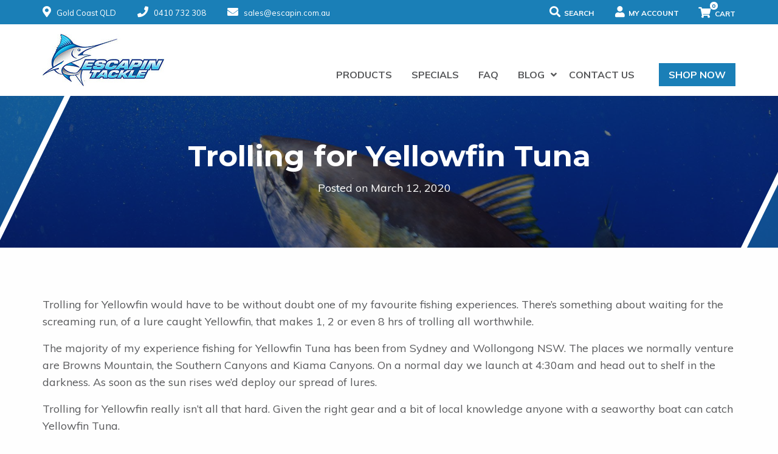

--- FILE ---
content_type: text/html; charset=UTF-8
request_url: https://www.escapin.com.au/trolling-for-yellowfin-tuna/
body_size: 21658
content:
<!doctype html>
  <html class="no-js" lang="en-US">
	<head>
		<meta charset="utf-8">
<script type="text/javascript">
/* <![CDATA[ */
var gform;gform||(document.addEventListener("gform_main_scripts_loaded",function(){gform.scriptsLoaded=!0}),document.addEventListener("gform/theme/scripts_loaded",function(){gform.themeScriptsLoaded=!0}),window.addEventListener("DOMContentLoaded",function(){gform.domLoaded=!0}),gform={domLoaded:!1,scriptsLoaded:!1,themeScriptsLoaded:!1,isFormEditor:()=>"function"==typeof InitializeEditor,callIfLoaded:function(o){return!(!gform.domLoaded||!gform.scriptsLoaded||!gform.themeScriptsLoaded&&!gform.isFormEditor()||(gform.isFormEditor()&&console.warn("The use of gform.initializeOnLoaded() is deprecated in the form editor context and will be removed in Gravity Forms 3.1."),o(),0))},initializeOnLoaded:function(o){gform.callIfLoaded(o)||(document.addEventListener("gform_main_scripts_loaded",()=>{gform.scriptsLoaded=!0,gform.callIfLoaded(o)}),document.addEventListener("gform/theme/scripts_loaded",()=>{gform.themeScriptsLoaded=!0,gform.callIfLoaded(o)}),window.addEventListener("DOMContentLoaded",()=>{gform.domLoaded=!0,gform.callIfLoaded(o)}))},hooks:{action:{},filter:{}},addAction:function(o,r,e,t){gform.addHook("action",o,r,e,t)},addFilter:function(o,r,e,t){gform.addHook("filter",o,r,e,t)},doAction:function(o){gform.doHook("action",o,arguments)},applyFilters:function(o){return gform.doHook("filter",o,arguments)},removeAction:function(o,r){gform.removeHook("action",o,r)},removeFilter:function(o,r,e){gform.removeHook("filter",o,r,e)},addHook:function(o,r,e,t,n){null==gform.hooks[o][r]&&(gform.hooks[o][r]=[]);var d=gform.hooks[o][r];null==n&&(n=r+"_"+d.length),gform.hooks[o][r].push({tag:n,callable:e,priority:t=null==t?10:t})},doHook:function(r,o,e){var t;if(e=Array.prototype.slice.call(e,1),null!=gform.hooks[r][o]&&((o=gform.hooks[r][o]).sort(function(o,r){return o.priority-r.priority}),o.forEach(function(o){"function"!=typeof(t=o.callable)&&(t=window[t]),"action"==r?t.apply(null,e):e[0]=t.apply(null,e)})),"filter"==r)return e[0]},removeHook:function(o,r,t,n){var e;null!=gform.hooks[o][r]&&(e=(e=gform.hooks[o][r]).filter(function(o,r,e){return!!(null!=n&&n!=o.tag||null!=t&&t!=o.priority)}),gform.hooks[o][r]=e)}});
/* ]]> */
</script>

		<meta http-equiv="X-UA-Compatible" content="IE=edge">
		<meta name="viewport" content="width=device-width, initial-scale=1.0">
		<meta class="foundation-mq">

		<!-- Sharing Meta Data -->
					<meta property="og:image" content="https://www.escapin.com.au/wp-content/uploads/2020/05/escapin-tackle.jpg" />
			<meta name="twitter:image" content="https://www.escapin.com.au/wp-content/uploads/2020/05/escapin-tackle.jpg" />
				<meta property="og:site_name" content="Escapin Tackle"/>

		<!-- Icons & Favicons -->
											<link rel="icon" href="https://www.escapin.com.au/wp-content/uploads/2020/03/escapin-tackle-logo-400x400-1.png">
			<!--[if IE]>
			<link rel="shortcut icon" href="https://www.escapin.com.au/wp-content/uploads/2020/03/escapin-tackle-logo-400x400-1.png">
			<![endif]-->
			
										<link href="https://www.escapin.com.au/wp-content/uploads/2020/05/escapin-tackle-m.jpg" rel="apple-touch-icon" />
				

			<meta name="msapplication-TileColor" content="#f01d4f">
			<meta name="msapplication-TileImage" content="https://www.escapin.com.au/wp-content/themes/hicaliber-theme/assets/images/win8-tile-icon.png">
			<meta name="theme-color" content="#121212">
	    
		<link rel="pingback" href="https://www.escapin.com.au/xmlrpc.php">
		
		<!-- Font Awesome -->
			<script src="https://kit.fontawesome.com/c8ebe26dd2.js" crossorigin="anonymous"></script>
		<!-- Font Awesome -->
		
		
						<meta name='robots' content='index, follow, max-image-preview:large, max-snippet:-1, max-video-preview:-1' />
	<style>img:is([sizes="auto" i], [sizes^="auto," i]) { contain-intrinsic-size: 3000px 1500px }</style>
	
	<!-- This site is optimized with the Yoast SEO plugin v26.7 - https://yoast.com/wordpress/plugins/seo/ -->
	<title>Trolling for Yellowfin Tuna - Escapin Tackle</title>
	<link rel="canonical" href="https://www.escapin.com.au/trolling-for-yellowfin-tuna/" />
	<meta property="og:locale" content="en_US" />
	<meta property="og:type" content="article" />
	<meta property="og:title" content="Trolling for Yellowfin Tuna - Escapin Tackle" />
	<meta property="og:description" content="Trolling for Yellowfin would have to be without doubt one of my favourite fishing experiences. There&#8217;s something about waiting for the screaming run, of a lure caught Yellowfin, that makes 1, 2 or even 8 hrs of trolling all worthwhile. The majority of my experience fishing for Yellowfin Tuna has been from Sydney and Wollongong... Read more &raquo;" />
	<meta property="og:url" content="https://www.escapin.com.au/trolling-for-yellowfin-tuna/" />
	<meta property="og:site_name" content="Escapin Tackle" />
	<meta property="article:publisher" content="https://www.facebook.com/pages/category/Local-Business/Escapin-Tackle-150579048291838/" />
	<meta property="article:published_time" content="2020-03-12T03:02:00+00:00" />
	<meta property="article:modified_time" content="2020-04-20T03:25:28+00:00" />
	<meta property="og:image" content="https://www.escapin.com.au/wp-content/uploads/2020/03/shutterstock_1428936971.jpg" />
	<meta property="og:image:width" content="1920" />
	<meta property="og:image:height" content="1280" />
	<meta property="og:image:type" content="image/jpeg" />
	<meta name="author" content="hicaliber-admin" />
	<meta name="twitter:card" content="summary_large_image" />
	<meta name="twitter:label1" content="Written by" />
	<meta name="twitter:data1" content="hicaliber-admin" />
	<meta name="twitter:label2" content="Est. reading time" />
	<meta name="twitter:data2" content="4 minutes" />
	<script type="application/ld+json" class="yoast-schema-graph">{"@context":"https://schema.org","@graph":[{"@type":"Article","@id":"https://www.escapin.com.au/trolling-for-yellowfin-tuna/#article","isPartOf":{"@id":"https://www.escapin.com.au/trolling-for-yellowfin-tuna/"},"author":{"name":"hicaliber-admin","@id":"https://www.escapin.com.au/#/schema/person/372baa2c2ae48ba51d5865b0d047298a"},"headline":"Trolling for Yellowfin Tuna","datePublished":"2020-03-12T03:02:00+00:00","dateModified":"2020-04-20T03:25:28+00:00","mainEntityOfPage":{"@id":"https://www.escapin.com.au/trolling-for-yellowfin-tuna/"},"wordCount":838,"publisher":{"@id":"https://www.escapin.com.au/#organization"},"image":{"@id":"https://www.escapin.com.au/trolling-for-yellowfin-tuna/#primaryimage"},"thumbnailUrl":"https://www.escapin.com.au/wp-content/uploads/2020/03/shutterstock_1428936971.jpg","articleSection":["Blog"],"inLanguage":"en-US"},{"@type":"WebPage","@id":"https://www.escapin.com.au/trolling-for-yellowfin-tuna/","url":"https://www.escapin.com.au/trolling-for-yellowfin-tuna/","name":"Trolling for Yellowfin Tuna - Escapin Tackle","isPartOf":{"@id":"https://www.escapin.com.au/#website"},"primaryImageOfPage":{"@id":"https://www.escapin.com.au/trolling-for-yellowfin-tuna/#primaryimage"},"image":{"@id":"https://www.escapin.com.au/trolling-for-yellowfin-tuna/#primaryimage"},"thumbnailUrl":"https://www.escapin.com.au/wp-content/uploads/2020/03/shutterstock_1428936971.jpg","datePublished":"2020-03-12T03:02:00+00:00","dateModified":"2020-04-20T03:25:28+00:00","breadcrumb":{"@id":"https://www.escapin.com.au/trolling-for-yellowfin-tuna/#breadcrumb"},"inLanguage":"en-US","potentialAction":[{"@type":"ReadAction","target":["https://www.escapin.com.au/trolling-for-yellowfin-tuna/"]}]},{"@type":"ImageObject","inLanguage":"en-US","@id":"https://www.escapin.com.au/trolling-for-yellowfin-tuna/#primaryimage","url":"https://www.escapin.com.au/wp-content/uploads/2020/03/shutterstock_1428936971.jpg","contentUrl":"https://www.escapin.com.au/wp-content/uploads/2020/03/shutterstock_1428936971.jpg","width":1920,"height":1280},{"@type":"BreadcrumbList","@id":"https://www.escapin.com.au/trolling-for-yellowfin-tuna/#breadcrumb","itemListElement":[{"@type":"ListItem","position":1,"name":"Home","item":"https://www.escapin.com.au/"},{"@type":"ListItem","position":2,"name":"Trolling for Yellowfin Tuna"}]},{"@type":"WebSite","@id":"https://www.escapin.com.au/#website","url":"https://www.escapin.com.au/","name":"Escapin Tackle","description":"Game Fishing Tackle - Online Store","publisher":{"@id":"https://www.escapin.com.au/#organization"},"potentialAction":[{"@type":"SearchAction","target":{"@type":"EntryPoint","urlTemplate":"https://www.escapin.com.au/?s={search_term_string}"},"query-input":{"@type":"PropertyValueSpecification","valueRequired":true,"valueName":"search_term_string"}}],"inLanguage":"en-US"},{"@type":"Organization","@id":"https://www.escapin.com.au/#organization","name":"Escapin Tackle","url":"https://www.escapin.com.au/","logo":{"@type":"ImageObject","inLanguage":"en-US","@id":"https://www.escapin.com.au/#/schema/logo/image/","url":"https://www.escapin.com.au/wp-content/uploads/2020/03/escapin-tackle-logo.jpg","contentUrl":"https://www.escapin.com.au/wp-content/uploads/2020/03/escapin-tackle-logo.jpg","width":400,"height":172,"caption":"Escapin Tackle"},"image":{"@id":"https://www.escapin.com.au/#/schema/logo/image/"},"sameAs":["https://www.facebook.com/pages/category/Local-Business/Escapin-Tackle-150579048291838/","https://www.instagram.com/escapintackle/"]},{"@type":"Person","@id":"https://www.escapin.com.au/#/schema/person/372baa2c2ae48ba51d5865b0d047298a","name":"hicaliber-admin","image":{"@type":"ImageObject","inLanguage":"en-US","@id":"https://www.escapin.com.au/#/schema/person/image/","url":"https://secure.gravatar.com/avatar/fee4f02e6ffa6df323e18c2a3c4289452bf1b635673aace0321095844d7387d7?s=96&d=mm&r=g","contentUrl":"https://secure.gravatar.com/avatar/fee4f02e6ffa6df323e18c2a3c4289452bf1b635673aace0321095844d7387d7?s=96&d=mm&r=g","caption":"hicaliber-admin"},"url":"https://www.escapin.com.au/author/hicaliber-admin/"}]}</script>
	<!-- / Yoast SEO plugin. -->


<link rel='dns-prefetch' href='//capi-automation.s3.us-east-2.amazonaws.com' />
<link rel="alternate" type="application/rss+xml" title="Escapin Tackle &raquo; Feed" href="https://www.escapin.com.au/feed/" />
<link href="https://fonts.googleapis.com/css?family=Montserrat:300,400,400i,500,500i,600,600i,700i,700" rel="stylesheet"><link href="https://fonts.googleapis.com/css?family=Muli:300,300i,400,400i,600,600i,700,700i" rel="stylesheet"><script type="text/javascript">
/* <![CDATA[ */
window._wpemojiSettings = {"baseUrl":"https:\/\/s.w.org\/images\/core\/emoji\/16.0.1\/72x72\/","ext":".png","svgUrl":"https:\/\/s.w.org\/images\/core\/emoji\/16.0.1\/svg\/","svgExt":".svg","source":{"concatemoji":"https:\/\/www.escapin.com.au\/wp-includes\/js\/wp-emoji-release.min.js?ver=3fd225e1b394c3fe8fd021485ebba3a4"}};
/*! This file is auto-generated */
!function(s,n){var o,i,e;function c(e){try{var t={supportTests:e,timestamp:(new Date).valueOf()};sessionStorage.setItem(o,JSON.stringify(t))}catch(e){}}function p(e,t,n){e.clearRect(0,0,e.canvas.width,e.canvas.height),e.fillText(t,0,0);var t=new Uint32Array(e.getImageData(0,0,e.canvas.width,e.canvas.height).data),a=(e.clearRect(0,0,e.canvas.width,e.canvas.height),e.fillText(n,0,0),new Uint32Array(e.getImageData(0,0,e.canvas.width,e.canvas.height).data));return t.every(function(e,t){return e===a[t]})}function u(e,t){e.clearRect(0,0,e.canvas.width,e.canvas.height),e.fillText(t,0,0);for(var n=e.getImageData(16,16,1,1),a=0;a<n.data.length;a++)if(0!==n.data[a])return!1;return!0}function f(e,t,n,a){switch(t){case"flag":return n(e,"\ud83c\udff3\ufe0f\u200d\u26a7\ufe0f","\ud83c\udff3\ufe0f\u200b\u26a7\ufe0f")?!1:!n(e,"\ud83c\udde8\ud83c\uddf6","\ud83c\udde8\u200b\ud83c\uddf6")&&!n(e,"\ud83c\udff4\udb40\udc67\udb40\udc62\udb40\udc65\udb40\udc6e\udb40\udc67\udb40\udc7f","\ud83c\udff4\u200b\udb40\udc67\u200b\udb40\udc62\u200b\udb40\udc65\u200b\udb40\udc6e\u200b\udb40\udc67\u200b\udb40\udc7f");case"emoji":return!a(e,"\ud83e\udedf")}return!1}function g(e,t,n,a){var r="undefined"!=typeof WorkerGlobalScope&&self instanceof WorkerGlobalScope?new OffscreenCanvas(300,150):s.createElement("canvas"),o=r.getContext("2d",{willReadFrequently:!0}),i=(o.textBaseline="top",o.font="600 32px Arial",{});return e.forEach(function(e){i[e]=t(o,e,n,a)}),i}function t(e){var t=s.createElement("script");t.src=e,t.defer=!0,s.head.appendChild(t)}"undefined"!=typeof Promise&&(o="wpEmojiSettingsSupports",i=["flag","emoji"],n.supports={everything:!0,everythingExceptFlag:!0},e=new Promise(function(e){s.addEventListener("DOMContentLoaded",e,{once:!0})}),new Promise(function(t){var n=function(){try{var e=JSON.parse(sessionStorage.getItem(o));if("object"==typeof e&&"number"==typeof e.timestamp&&(new Date).valueOf()<e.timestamp+604800&&"object"==typeof e.supportTests)return e.supportTests}catch(e){}return null}();if(!n){if("undefined"!=typeof Worker&&"undefined"!=typeof OffscreenCanvas&&"undefined"!=typeof URL&&URL.createObjectURL&&"undefined"!=typeof Blob)try{var e="postMessage("+g.toString()+"("+[JSON.stringify(i),f.toString(),p.toString(),u.toString()].join(",")+"));",a=new Blob([e],{type:"text/javascript"}),r=new Worker(URL.createObjectURL(a),{name:"wpTestEmojiSupports"});return void(r.onmessage=function(e){c(n=e.data),r.terminate(),t(n)})}catch(e){}c(n=g(i,f,p,u))}t(n)}).then(function(e){for(var t in e)n.supports[t]=e[t],n.supports.everything=n.supports.everything&&n.supports[t],"flag"!==t&&(n.supports.everythingExceptFlag=n.supports.everythingExceptFlag&&n.supports[t]);n.supports.everythingExceptFlag=n.supports.everythingExceptFlag&&!n.supports.flag,n.DOMReady=!1,n.readyCallback=function(){n.DOMReady=!0}}).then(function(){return e}).then(function(){var e;n.supports.everything||(n.readyCallback(),(e=n.source||{}).concatemoji?t(e.concatemoji):e.wpemoji&&e.twemoji&&(t(e.twemoji),t(e.wpemoji)))}))}((window,document),window._wpemojiSettings);
/* ]]> */
</script>
<style id='wp-emoji-styles-inline-css' type='text/css'>

	img.wp-smiley, img.emoji {
		display: inline !important;
		border: none !important;
		box-shadow: none !important;
		height: 1em !important;
		width: 1em !important;
		margin: 0 0.07em !important;
		vertical-align: -0.1em !important;
		background: none !important;
		padding: 0 !important;
	}
</style>
<link rel="stylesheet" href="https://www.escapin.com.au/wp-includes/css/dist/block-library/style.min.css?ver=3fd225e1b394c3fe8fd021485ebba3a4">
<style id='classic-theme-styles-inline-css' type='text/css'>
/*! This file is auto-generated */
.wp-block-button__link{color:#fff;background-color:#32373c;border-radius:9999px;box-shadow:none;text-decoration:none;padding:calc(.667em + 2px) calc(1.333em + 2px);font-size:1.125em}.wp-block-file__button{background:#32373c;color:#fff;text-decoration:none}
</style>
<style id='global-styles-inline-css' type='text/css'>
:root{--wp--preset--aspect-ratio--square: 1;--wp--preset--aspect-ratio--4-3: 4/3;--wp--preset--aspect-ratio--3-4: 3/4;--wp--preset--aspect-ratio--3-2: 3/2;--wp--preset--aspect-ratio--2-3: 2/3;--wp--preset--aspect-ratio--16-9: 16/9;--wp--preset--aspect-ratio--9-16: 9/16;--wp--preset--color--black: #000000;--wp--preset--color--cyan-bluish-gray: #abb8c3;--wp--preset--color--white: #ffffff;--wp--preset--color--pale-pink: #f78da7;--wp--preset--color--vivid-red: #cf2e2e;--wp--preset--color--luminous-vivid-orange: #ff6900;--wp--preset--color--luminous-vivid-amber: #fcb900;--wp--preset--color--light-green-cyan: #7bdcb5;--wp--preset--color--vivid-green-cyan: #00d084;--wp--preset--color--pale-cyan-blue: #8ed1fc;--wp--preset--color--vivid-cyan-blue: #0693e3;--wp--preset--color--vivid-purple: #9b51e0;--wp--preset--gradient--vivid-cyan-blue-to-vivid-purple: linear-gradient(135deg,rgba(6,147,227,1) 0%,rgb(155,81,224) 100%);--wp--preset--gradient--light-green-cyan-to-vivid-green-cyan: linear-gradient(135deg,rgb(122,220,180) 0%,rgb(0,208,130) 100%);--wp--preset--gradient--luminous-vivid-amber-to-luminous-vivid-orange: linear-gradient(135deg,rgba(252,185,0,1) 0%,rgba(255,105,0,1) 100%);--wp--preset--gradient--luminous-vivid-orange-to-vivid-red: linear-gradient(135deg,rgba(255,105,0,1) 0%,rgb(207,46,46) 100%);--wp--preset--gradient--very-light-gray-to-cyan-bluish-gray: linear-gradient(135deg,rgb(238,238,238) 0%,rgb(169,184,195) 100%);--wp--preset--gradient--cool-to-warm-spectrum: linear-gradient(135deg,rgb(74,234,220) 0%,rgb(151,120,209) 20%,rgb(207,42,186) 40%,rgb(238,44,130) 60%,rgb(251,105,98) 80%,rgb(254,248,76) 100%);--wp--preset--gradient--blush-light-purple: linear-gradient(135deg,rgb(255,206,236) 0%,rgb(152,150,240) 100%);--wp--preset--gradient--blush-bordeaux: linear-gradient(135deg,rgb(254,205,165) 0%,rgb(254,45,45) 50%,rgb(107,0,62) 100%);--wp--preset--gradient--luminous-dusk: linear-gradient(135deg,rgb(255,203,112) 0%,rgb(199,81,192) 50%,rgb(65,88,208) 100%);--wp--preset--gradient--pale-ocean: linear-gradient(135deg,rgb(255,245,203) 0%,rgb(182,227,212) 50%,rgb(51,167,181) 100%);--wp--preset--gradient--electric-grass: linear-gradient(135deg,rgb(202,248,128) 0%,rgb(113,206,126) 100%);--wp--preset--gradient--midnight: linear-gradient(135deg,rgb(2,3,129) 0%,rgb(40,116,252) 100%);--wp--preset--font-size--small: 13px;--wp--preset--font-size--medium: 20px;--wp--preset--font-size--large: 36px;--wp--preset--font-size--x-large: 42px;--wp--preset--spacing--20: 0.44rem;--wp--preset--spacing--30: 0.67rem;--wp--preset--spacing--40: 1rem;--wp--preset--spacing--50: 1.5rem;--wp--preset--spacing--60: 2.25rem;--wp--preset--spacing--70: 3.38rem;--wp--preset--spacing--80: 5.06rem;--wp--preset--shadow--natural: 6px 6px 9px rgba(0, 0, 0, 0.2);--wp--preset--shadow--deep: 12px 12px 50px rgba(0, 0, 0, 0.4);--wp--preset--shadow--sharp: 6px 6px 0px rgba(0, 0, 0, 0.2);--wp--preset--shadow--outlined: 6px 6px 0px -3px rgba(255, 255, 255, 1), 6px 6px rgba(0, 0, 0, 1);--wp--preset--shadow--crisp: 6px 6px 0px rgba(0, 0, 0, 1);}:where(.is-layout-flex){gap: 0.5em;}:where(.is-layout-grid){gap: 0.5em;}body .is-layout-flex{display: flex;}.is-layout-flex{flex-wrap: wrap;align-items: center;}.is-layout-flex > :is(*, div){margin: 0;}body .is-layout-grid{display: grid;}.is-layout-grid > :is(*, div){margin: 0;}:where(.wp-block-columns.is-layout-flex){gap: 2em;}:where(.wp-block-columns.is-layout-grid){gap: 2em;}:where(.wp-block-post-template.is-layout-flex){gap: 1.25em;}:where(.wp-block-post-template.is-layout-grid){gap: 1.25em;}.has-black-color{color: var(--wp--preset--color--black) !important;}.has-cyan-bluish-gray-color{color: var(--wp--preset--color--cyan-bluish-gray) !important;}.has-white-color{color: var(--wp--preset--color--white) !important;}.has-pale-pink-color{color: var(--wp--preset--color--pale-pink) !important;}.has-vivid-red-color{color: var(--wp--preset--color--vivid-red) !important;}.has-luminous-vivid-orange-color{color: var(--wp--preset--color--luminous-vivid-orange) !important;}.has-luminous-vivid-amber-color{color: var(--wp--preset--color--luminous-vivid-amber) !important;}.has-light-green-cyan-color{color: var(--wp--preset--color--light-green-cyan) !important;}.has-vivid-green-cyan-color{color: var(--wp--preset--color--vivid-green-cyan) !important;}.has-pale-cyan-blue-color{color: var(--wp--preset--color--pale-cyan-blue) !important;}.has-vivid-cyan-blue-color{color: var(--wp--preset--color--vivid-cyan-blue) !important;}.has-vivid-purple-color{color: var(--wp--preset--color--vivid-purple) !important;}.has-black-background-color{background-color: var(--wp--preset--color--black) !important;}.has-cyan-bluish-gray-background-color{background-color: var(--wp--preset--color--cyan-bluish-gray) !important;}.has-white-background-color{background-color: var(--wp--preset--color--white) !important;}.has-pale-pink-background-color{background-color: var(--wp--preset--color--pale-pink) !important;}.has-vivid-red-background-color{background-color: var(--wp--preset--color--vivid-red) !important;}.has-luminous-vivid-orange-background-color{background-color: var(--wp--preset--color--luminous-vivid-orange) !important;}.has-luminous-vivid-amber-background-color{background-color: var(--wp--preset--color--luminous-vivid-amber) !important;}.has-light-green-cyan-background-color{background-color: var(--wp--preset--color--light-green-cyan) !important;}.has-vivid-green-cyan-background-color{background-color: var(--wp--preset--color--vivid-green-cyan) !important;}.has-pale-cyan-blue-background-color{background-color: var(--wp--preset--color--pale-cyan-blue) !important;}.has-vivid-cyan-blue-background-color{background-color: var(--wp--preset--color--vivid-cyan-blue) !important;}.has-vivid-purple-background-color{background-color: var(--wp--preset--color--vivid-purple) !important;}.has-black-border-color{border-color: var(--wp--preset--color--black) !important;}.has-cyan-bluish-gray-border-color{border-color: var(--wp--preset--color--cyan-bluish-gray) !important;}.has-white-border-color{border-color: var(--wp--preset--color--white) !important;}.has-pale-pink-border-color{border-color: var(--wp--preset--color--pale-pink) !important;}.has-vivid-red-border-color{border-color: var(--wp--preset--color--vivid-red) !important;}.has-luminous-vivid-orange-border-color{border-color: var(--wp--preset--color--luminous-vivid-orange) !important;}.has-luminous-vivid-amber-border-color{border-color: var(--wp--preset--color--luminous-vivid-amber) !important;}.has-light-green-cyan-border-color{border-color: var(--wp--preset--color--light-green-cyan) !important;}.has-vivid-green-cyan-border-color{border-color: var(--wp--preset--color--vivid-green-cyan) !important;}.has-pale-cyan-blue-border-color{border-color: var(--wp--preset--color--pale-cyan-blue) !important;}.has-vivid-cyan-blue-border-color{border-color: var(--wp--preset--color--vivid-cyan-blue) !important;}.has-vivid-purple-border-color{border-color: var(--wp--preset--color--vivid-purple) !important;}.has-vivid-cyan-blue-to-vivid-purple-gradient-background{background: var(--wp--preset--gradient--vivid-cyan-blue-to-vivid-purple) !important;}.has-light-green-cyan-to-vivid-green-cyan-gradient-background{background: var(--wp--preset--gradient--light-green-cyan-to-vivid-green-cyan) !important;}.has-luminous-vivid-amber-to-luminous-vivid-orange-gradient-background{background: var(--wp--preset--gradient--luminous-vivid-amber-to-luminous-vivid-orange) !important;}.has-luminous-vivid-orange-to-vivid-red-gradient-background{background: var(--wp--preset--gradient--luminous-vivid-orange-to-vivid-red) !important;}.has-very-light-gray-to-cyan-bluish-gray-gradient-background{background: var(--wp--preset--gradient--very-light-gray-to-cyan-bluish-gray) !important;}.has-cool-to-warm-spectrum-gradient-background{background: var(--wp--preset--gradient--cool-to-warm-spectrum) !important;}.has-blush-light-purple-gradient-background{background: var(--wp--preset--gradient--blush-light-purple) !important;}.has-blush-bordeaux-gradient-background{background: var(--wp--preset--gradient--blush-bordeaux) !important;}.has-luminous-dusk-gradient-background{background: var(--wp--preset--gradient--luminous-dusk) !important;}.has-pale-ocean-gradient-background{background: var(--wp--preset--gradient--pale-ocean) !important;}.has-electric-grass-gradient-background{background: var(--wp--preset--gradient--electric-grass) !important;}.has-midnight-gradient-background{background: var(--wp--preset--gradient--midnight) !important;}.has-small-font-size{font-size: var(--wp--preset--font-size--small) !important;}.has-medium-font-size{font-size: var(--wp--preset--font-size--medium) !important;}.has-large-font-size{font-size: var(--wp--preset--font-size--large) !important;}.has-x-large-font-size{font-size: var(--wp--preset--font-size--x-large) !important;}
:where(.wp-block-post-template.is-layout-flex){gap: 1.25em;}:where(.wp-block-post-template.is-layout-grid){gap: 1.25em;}
:where(.wp-block-columns.is-layout-flex){gap: 2em;}:where(.wp-block-columns.is-layout-grid){gap: 2em;}
:root :where(.wp-block-pullquote){font-size: 1.5em;line-height: 1.6;}
</style>
<link rel="stylesheet" href="https://www.escapin.com.au/wp-content/plugins/woocommerce/assets/css/woocommerce-layout.css?ver=10.4.3">
<link rel="stylesheet" href="https://www.escapin.com.au/wp-content/plugins/woocommerce/assets/css/woocommerce-smallscreen.css?ver=10.4.3" media="only screen and (max-width: 768px)">
<link rel="stylesheet" href="https://www.escapin.com.au/wp-content/plugins/woocommerce/assets/css/woocommerce.css?ver=10.4.3">
<style id='woocommerce-inline-inline-css' type='text/css'>
.woocommerce form .form-row .required { visibility: visible; }
</style>
<link rel="stylesheet" href="https://www.escapin.com.au/wp-content/themes/hicaliber-theme/vendor/date-picker/air-datepicker.css?ver=1.0.1">
<link rel="stylesheet" href="https://www.escapin.com.au/wp-content/themes/hicaliber-theme/vendor/swiper/swiper.min.css?ver=1.0.1">
<link rel="stylesheet" href="https://www.escapin.com.au/wp-content/themes/hicaliber-theme/assets/styles/style.css?ver=1679288730">
<link rel="stylesheet" href="https://www.escapin.com.au/wp-content/themes/hicaliber-theme/vendor/fancybox/jquery.fancybox.min.css?ver=1679288728">
<link rel="stylesheet" href="https://www.escapin.com.au/wp-content/themes/hicaliber-theme/assets/styles/hicaliber-base.css?ver=3fd225e1b394c3fe8fd021485ebba3a4">
<link rel="stylesheet" href="https://www.escapin.com.au/wp-content/themes/hicaliber-theme/assets/styles/hicaliber-business-theme.css?ver=3fd225e1b394c3fe8fd021485ebba3a4">
<link rel="stylesheet" href="https://www.escapin.com.au/wp-content/themes/hicaliber-theme/vendor/motion-ui/dist/motion-ui.min.css?ver=1.0.1">
<link rel="stylesheet" href="https://www.escapin.com.au/wp-content/themes/hicaliber-theme/vendor/slick/slick.css?ver=1.0.1">
<link rel="stylesheet" href="https://www.escapin.com.au/wp-content/themes/hicaliber-theme/vendor/slick/slick-theme.css?ver=1.0.1">
<link rel="stylesheet" href="https://www.escapin.com.au/wp-content/plugins/hicaliber-product//product-module/assets/css/product-module.css?ver=1.0.1">
<link rel="stylesheet" href="https://www.escapin.com.au/wp-content/themes/hicaliber-theme/style.css?ver=1.0.1">
<link rel="stylesheet" href="https://www.escapin.com.au/wp-content/themes/hicaliber-theme/style.css?ver=3fd225e1b394c3fe8fd021485ebba3a4">
<link rel="stylesheet" href="https://www.escapin.com.au/wp-content/themes/hicaliber-theme-child/assets/css/hicaliber-child-theme.css?ver=3fd225e1b394c3fe8fd021485ebba3a4">
<script type="text/javascript" src="https://www.escapin.com.au/wp-includes/js/jquery/jquery.min.js?ver=3.7.1" id="jquery-core-js"></script>
<script type="text/javascript" src="https://www.escapin.com.au/wp-includes/js/jquery/jquery-migrate.min.js?ver=3.4.1" id="jquery-migrate-js"></script>
<script type="text/javascript" src="https://www.escapin.com.au/wp-content/plugins/woocommerce/assets/js/jquery-blockui/jquery.blockUI.min.js?ver=2.7.0-wc.10.4.3" id="wc-jquery-blockui-js" defer="defer" data-wp-strategy="defer"></script>
<script type="text/javascript" id="wc-add-to-cart-js-extra">
/* <![CDATA[ */
var wc_add_to_cart_params = {"ajax_url":"\/wp-admin\/admin-ajax.php","wc_ajax_url":"\/?wc-ajax=%%endpoint%%","i18n_view_cart":"View cart","cart_url":"https:\/\/www.escapin.com.au\/cart\/","is_cart":"","cart_redirect_after_add":"no"};
/* ]]> */
</script>
<script type="text/javascript" src="https://www.escapin.com.au/wp-content/plugins/woocommerce/assets/js/frontend/add-to-cart.min.js?ver=10.4.3" id="wc-add-to-cart-js" defer="defer" data-wp-strategy="defer"></script>
<script type="text/javascript" src="https://www.escapin.com.au/wp-content/plugins/woocommerce/assets/js/js-cookie/js.cookie.min.js?ver=2.1.4-wc.10.4.3" id="wc-js-cookie-js" defer="defer" data-wp-strategy="defer"></script>
<script type="text/javascript" id="woocommerce-js-extra">
/* <![CDATA[ */
var woocommerce_params = {"ajax_url":"\/wp-admin\/admin-ajax.php","wc_ajax_url":"\/?wc-ajax=%%endpoint%%","i18n_password_show":"Show password","i18n_password_hide":"Hide password"};
/* ]]> */
</script>
<script type="text/javascript" src="https://www.escapin.com.au/wp-content/plugins/woocommerce/assets/js/frontend/woocommerce.min.js?ver=10.4.3" id="woocommerce-js" defer="defer" data-wp-strategy="defer"></script>
<link rel="https://api.w.org/" href="https://www.escapin.com.au/wp-json/" /><link rel="alternate" title="JSON" type="application/json" href="https://www.escapin.com.au/wp-json/wp/v2/posts/312" /><link rel='shortlink' href='https://www.escapin.com.au/?p=312' />
<link rel="alternate" title="oEmbed (JSON)" type="application/json+oembed" href="https://www.escapin.com.au/wp-json/oembed/1.0/embed?url=https%3A%2F%2Fwww.escapin.com.au%2Ftrolling-for-yellowfin-tuna%2F" />
<link rel="alternate" title="oEmbed (XML)" type="text/xml+oembed" href="https://www.escapin.com.au/wp-json/oembed/1.0/embed?url=https%3A%2F%2Fwww.escapin.com.au%2Ftrolling-for-yellowfin-tuna%2F&#038;format=xml" />
	<noscript><style>.woocommerce-product-gallery{ opacity: 1 !important; }</style></noscript>
				<script  type="text/javascript">
				!function(f,b,e,v,n,t,s){if(f.fbq)return;n=f.fbq=function(){n.callMethod?
					n.callMethod.apply(n,arguments):n.queue.push(arguments)};if(!f._fbq)f._fbq=n;
					n.push=n;n.loaded=!0;n.version='2.0';n.queue=[];t=b.createElement(e);t.async=!0;
					t.src=v;s=b.getElementsByTagName(e)[0];s.parentNode.insertBefore(t,s)}(window,
					document,'script','https://connect.facebook.net/en_US/fbevents.js');
			</script>
			<!-- WooCommerce Facebook Integration Begin -->
			<script  type="text/javascript">

				fbq('init', '790395324941501', {}, {
    "agent": "woocommerce_2-10.4.3-3.5.15"
});

				document.addEventListener( 'DOMContentLoaded', function() {
					// Insert placeholder for events injected when a product is added to the cart through AJAX.
					document.body.insertAdjacentHTML( 'beforeend', '<div class=\"wc-facebook-pixel-event-placeholder\"></div>' );
				}, false );

			</script>
			<!-- WooCommerce Facebook Integration End -->
			<style>body {font-family :'Muli', sans-serif;}h1, h2, h3, h4, h5, h6 {font-family :'Montserrat', sans-serif;}.button,.woocommerce #respond input#submit, .woocommerce a.button, .woocommerce button.button, .woocommerce input.button,.woocommerce-page .page-elements .woocommerce a.button, .woocommerce-page .page-elements .woocommerce button.button {background-color:#1a7fb7}.header-theme .header,.off-canvas li.active,.footer-theme .footer {background-color:#1a7fb7}.prod-badge{background-color:#1a7fb7}.hic-item-list .pager-column .page-numbers.current {background-color:#1a7fb7;}.second-theme-section {background-color:#4dafea;}.dark-section,.footer-dark .footer,.header-dark .header, .header-dark .header .top-header {background-color:#000000;}.bottom-footer { background-color:rgba(0, 0, 0,.90)}.grey-section {background-color:#F2F2F2;}body:not(.footer-theme) .footer a:hover,body:not(.footer-theme) .footer a:focus,body:not(.footer-theme) .footer .menu a:hover,.page-element:not(.has-bg-img) .section-title span,.content-box-icon,.hero a:not(.button),a,.hero-slider .slick-dots li.slick-active button::before,.hero-slider .slick-dots li button:hover:before,.contact-details svg,.testomnial-main-content:before,.testomnial-main-content:after,body:not(.footer-theme) .footer .menu li.active a,.property-item .price_wrap,.footer .footer-layout-3 h4,.product-feature-icon svg,.header .menu li.active > a, .header-light .header .menu li.active > a,.header .menu :not(.menu-button) > a:hover,.dropdown.menu.medium-horizontal > li.is-dropdown-submenu-parent.active > a::after, .dropdown.menu.medium-horizontal > li.is-dropdown-submenu-parent > a:hover:after, .header-light .header .menu a:hover, .testimonial-rating .fa-star, .header-theme-inv .header .menu li > a:hover, .header-theme-inv .header .menu li.active a, .close_side::before, .default-section .hic-icon, .theme-title .hic-title h3, .sidebar ul li.active > a, .sidebar .menu li.active > a {color:#1a7fb7}.primary-text {color:#1a7fb7 !important;}.theme-section,.main-contact-form,.cnt-sec,#property_filters_options, .header .menu > li > a:before,.section-title:after,.header .menu .is-dropdown-submenu li a:hover, .header .menu .is-dropdown-submenu li.active a,.hero-form-container,.fancybox-progress {background-color:#1a7fb7}.accordion-title:hover,.is-active .accordion-title {background-color:#1a7fb7}.header .menu .menu-button a {background-color:#1a7fb7} .header .menu .is-dropdown-submenu li:hover, .header .menu .is-dropdown-submenu li.active {background-color:rgba(26, 127, 183,.85)}.image-overlay-content .content-box:hover .content-box-overlay {background-color:rgba(26, 127, 183,.80)}.gallery-image:before { background-color:rgba(26, 127, 183,.76)}.contact-details [class*="contact-"]::before{color:#1a7fb7}.woocommerce-MyAccount-navigation ul li.is-active a, .woocommerce-MyAccount-navigation ul li.is-active a:hover,.woocommerce-page .woocommerce table.shop_table thead th, .woocommerce-page .woocommerce table.shop_table th {background-color:#1a7fb7}.woocommerce-message {border-top-color:#1a7fb7;}.woocommerce-MyAccount-navigation ul li a:hover {color:#1a7fb7}.button:hover,.button:focus,.slick-current .button.tab,.single-project .description-gallery .slick-arrow,.single-project .tabbed-content .slick-arrow,.woocommerce #respond input#submit:hover, .woocommerce a.button:hover, .woocommerce button.button:hover, .woocommerce input.button:hover,.woocommerce-page .page-elements .woocommerce a.button:hover, .woocommerce-page .page-elements .woocommerce button.button:hover {background-color:#4dafea}.bpd.bpd_layout_5 .recent-post-button.button:hover, .bpd.bpd_layout_5 .recent-post-button.button:focus,.bpd.bpd_layout_5 .content-boxes-1 .content-box-button:hover,.bpd.bpd_layout_5 .content-boxes-1 .content-box-button:focus{border:1px solid #4dafea;background-color:#4dafea}.codefix{}@media (min-width:641px){.header.header-layout-2 .top-bar .top-bar-right::before {background-color:#1a7fb7}}</style>		<style type="text/css" id="wp-custom-css">
			.small-print {font-size: 14px;}
.has-sidebar-left .page-element [data-item-col="medium-6 large-3"] .hic-title h3, .has-sidebar-right .page-element [data-item-col="medium-6 large-3"] .hic-title h3 {font-size: 14px; text-transform: none;}		</style>
		
		<!-- Google Tag Manager -->
<script>(function(w,d,s,l,i){w[l]=w[l]||[];w[l].push({'gtm.start':
new Date().getTime(),event:'gtm.js'});var f=d.getElementsByTagName(s)[0],
j=d.createElement(s),dl=l!='dataLayer'?'&l='+l:'';j.async=true;j.src=
'https://www.googletagmanager.com/gtm.js?id='+i+dl;f.parentNode.insertBefore(j,f);
})(window,document,'script','dataLayer','GTM-KWQN5R');</script>
<!-- End Google Tag Manager -->
<meta name="google-site-verification" content="JTxuh03Jz6M-xOGCaecdj5gX1h--oHewSkvJIv7_OjU" />	</head>
			
	<body class="wp-singular post-template-default single single-post postid-312 single-format-standard wp-theme-hicaliber-theme wp-child-theme-hicaliber-theme-child theme-hicaliber-theme woocommerce-no-js hbt default-width header-light footer-light with-top-header post-trolling-for-yellowfin-tuna">

		<!-- Google Tag Manager (noscript) -->
<noscript><iframe src="https://www.googletagmanager.com/ns.html?id=GTM-KWQN5R"
height="0" width="0" style="display:none;visibility:hidden"></iframe></noscript>
		<div class="off-canvas-wrapper">
			
			<!-- Load off-canvas container. Feel free to remove if not using. -->			
			
<div class="off-canvas position-right" id="off-canvas" data-off-canvas>
	<ul id="menu-mobile-menu" class="vertical menu" data-accordion-menu><li id="menu-item-29460" class="menu-item menu-item-type-post_type menu-item-object-page menu-item-home menu-item-29460"><a href="https://www.escapin.com.au/">Home</a></li>
<li id="menu-item-29459" class="menu-item menu-item-type-post_type menu-item-object-page menu-item-29459"><a href="https://www.escapin.com.au/about-us/">About Us</a></li>
<li id="menu-item-29461" class="menu-item menu-item-type-post_type menu-item-object-page menu-item-29461"><a href="https://www.escapin.com.au/faq/">FAQ</a></li>
<li id="menu-item-29457" class="menu-item menu-item-type-post_type menu-item-object-page menu-item-29457"><a href="https://www.escapin.com.au/blog/">Blog</a></li>
<li id="menu-item-29456" class="menu-item menu-item-type-post_type menu-item-object-page menu-item-29456"><a href="https://www.escapin.com.au/shop/">Shop</a></li>
<li id="menu-item-29458" class="menu-item menu-item-type-post_type menu-item-object-page menu-item-29458"><a href="https://www.escapin.com.au/contact/">Contact Us</a></li>
</ul>
	
</div>
			
			<div class="off-canvas-content" data-off-canvas-content>
				
				<header class="header default-header-layout has-woo-cart" role="banner">
							
											<div class="top-header two-column">
							<div class="grid-container">
								<div class="grid-x grid-padding-x">
																		<div class="cell small-6">
										 	 	<ul class="contact-info horizontal custom-ul">
				<li><div class="address">
 			<a href="https://goo.gl/maps/KvRzQTxaR3zLU9G78">				<i class="fas fa-map-marker-alt"></i> <span> Gold Coast QLD</span>
 			</a>		</div></li>
						<li><div class="phone-number"><a href="tel:0410732308"><i class="fa fa-phone" aria-hidden="true"></i> <span> 0410 732 308 </span></a></div></li>
						<li><div class="email-address"><a href="/cdn-cgi/l/email-protection#cbb8aaa7aeb88baeb8a8aabba2a5e5a8a4a6e5aabe"><i class="fas fa-envelope"></i> <span> <span class="__cf_email__" data-cfemail="0b786a676e784b6e78686a7b626525686466256a7e">[email&#160;protected]</span></span> </a></div></li>
				
	</ul>
	 									</div>
																			<div class="cell small-6">
											 	<div class="text"><p>	
	    <ul id="menu-top-menu" class="menu horizontal top-menu"><li id="menu-item-31401" class="search-products with-icon menu-item menu-item-type-custom menu-item-object-custom menu-item-31401"><a href="#">Search</a></li>
<li id="menu-item-289" class="nav-account with-icon menu-item menu-item-type-post_type menu-item-object-page menu-item-289"><a href="https://www.escapin.com.au/my-account/">My Account</a></li>
</ul>
	 	
	    <div class="top-icons shopping-cart-widget floating-shopping-cart-widget"><div class="shopping-cart circle-r relative" data-cart_item_count="0"><a class="cart-contents" href="https://www.escapin.com.au/cart/"><i class="fas fa-shopping-cart" aria-hidden="true"></i><span class="cart-item-count">0</span></a></div></div>
	</p>
</div>
 										</div>
																	</div>
							</div>
						</div>
										
					
					

<div class="top-bar" id="top-bar-menu">
	<div class="grid-container">
		<div class="grid-x grid-padding-x">
			<div class="cell topbar-inner">
				<div class="top-bar-left float-left">
					<div class="logo-wrap">	
						
						<a href="https://www.escapin.com.au" >
							
																								<img class="logo show-for-large" src="https://www.escapin.com.au/wp-content/uploads/2020/03/escapin-tackle-logo.jpg" alt="Escapin Tackle" style="width: 200px; height: px" >
								
								<img class="logo hide-for-large" src="https://www.escapin.com.au/wp-content/uploads/2020/03/escapin-tackle-logo.jpg" alt="Escapin Tackle" >
													</a>
					</div>
				</div>
				<div class="top-bar-right float-right show-for-large">
					<div class="top">		
						<div class="menu-container show-for-large">
												<ul id="menu-main-menu" class="vertical medium-horizontal menu" data-responsive-menu="accordion medium-dropdown" data-alignment="left"><li id="menu-item-31379" class="menu-item menu-item-type-post_type menu-item-object-page menu-item-31379"><a href="https://www.escapin.com.au/shop/">Products</a></li>
<li id="menu-item-31378" class="menu-item menu-item-type-post_type menu-item-object-page menu-item-31378"><a href="https://www.escapin.com.au/specials/">Specials</a></li>
<li id="menu-item-303" class="menu-item menu-item-type-post_type menu-item-object-page menu-item-303"><a href="https://www.escapin.com.au/faq/">FAQ</a></li>
<li id="menu-item-308" class="menu-item menu-item-type-post_type menu-item-object-page menu-item-has-children menu-item-308"><a href="https://www.escapin.com.au/blog/">Blog</a>
<ul class="menu">
	<li id="menu-item-345" class="menu-item menu-item-type-post_type menu-item-object-page menu-item-345"><a href="https://www.escapin.com.au/fishing-destinations/">Fishing Destinations</a></li>
	<li id="menu-item-344" class="menu-item menu-item-type-post_type menu-item-object-page menu-item-344"><a href="https://www.escapin.com.au/tournament-callender/">Tournament Callender</a></li>
</ul>
</li>
<li id="menu-item-58" class="menu-button-o menu-item menu-item-type-post_type menu-item-object-page menu-item-58"><a href="https://www.escapin.com.au/contact/">Contact Us</a></li>
<li id="menu-item-652" class="menu-button menu-item menu-item-type-post_type menu-item-object-page menu-item-652"><a href="https://www.escapin.com.au/shop/">Shop Now</a></li>
</ul>									</div>
					</div>
				</div>
				<div class="top-bar-right float-right hide-for-large">
					<ul class="menu top">
													<li class="elem"><ul id="menu-top-menu-1" class="menu horizontal top-menu"><li class="search-products with-icon menu-item menu-item-type-custom menu-item-object-custom menu-item-31401"><a href="#">Search</a></li>
<li class="nav-account with-icon menu-item menu-item-type-post_type menu-item-object-page menu-item-289"><a href="https://www.escapin.com.au/my-account/">My Account</a></li>
</ul></li>
							<li class="show-for-medium-only">	
	    <div class="top-icons shopping-cart-widget floating-shopping-cart-widget"><div class="shopping-cart circle-r relative" data-cart_item_count="0"><a class="cart-contents" href="https://www.escapin.com.au/cart/"><i class="fas fa-shopping-cart" aria-hidden="true"></i><span class="cart-item-count">0</span></a></div></div>
	</li>
							<li class="elem"><button class="menu-icon burger-menu" type="button" data-toggle="off-canvas"></button></li>
											</ul>
				</div>
			</div>
		</div>
	</div>
</div>


				</header> <!-- end .header -->


                

                <section class="hero page-banner default-height default-alignment">
                    <div class="inner-hero">    		
            <div class="hero-main">                
                   <div class="bg-image" style="background-image: url(https://www.escapin.com.au/wp-content/uploads/2020/03/shutterstock_1428936971.jpg)">
                        <div class="hero-bg-overlay" style="background-color:rgba(10,0,0,0.5);"></div>                    </div>
                    <div class="grid-container">
                        <div class="grid-x grid-padding-x">
                                                         <div class="cell cell-message">
                              <div class="hero-banner-message">
                                    <h1>Trolling for Yellowfin Tuna</h1>
                                                                                                                                                      


<ul class="no-bullet post-byline">

	
	<li class="published-date"><span>Posted on </span>March 12, 2020</li>
</ul>	
                                   
                                                                                                        </div>
                            </div>
                        </div>        
                    </div>
                </div>
                    
                            </div>
                                    </section>
            <!-- end .hero -->



    
       <section class="body-content">

            <div class="inner-body-content">

                                              
                <div class="main-content">
                           
                    <div class="page-elements">
    
                        <div class="page-element post-content">
                            <div class="grid-container">
                                <div class="grid-x grid-padding-x">
                                    <main class="cell main" role="main">
                                                                                      
<article id="post-312" class="post-312 post type-post status-publish format-standard has-post-thumbnail hentry category-blog" role="article" itemscope itemtype="http://schema.org/BlogPosting">
	
					

    <section class="entry-content" itemprop="text">

				
<p>Trolling for Yellowfin would have to be without doubt one of my favourite fishing experiences. There&#8217;s something about waiting for the screaming run, of a lure caught Yellowfin, that makes 1, 2 or even 8 hrs of trolling all worthwhile.</p>



<p>The majority of my experience fishing for Yellowfin Tuna has been from Sydney and Wollongong NSW. The places we normally venture are Browns Mountain, the Southern Canyons and Kiama Canyons. On a normal day we launch at 4:30am and head out to shelf in the darkness. As soon as the sun rises we&#8217;d deploy our spread of lures.</p>



<p>Trolling for Yellowfin really isn&#8217;t all that hard. Given the right gear and a bit of local knowledge anyone with a seaworthy boat can catch Yellowfin Tuna.</p>



<p>We start, the day before, by selecting our lures for the day&#8217;s trip. I&#8217;d normally take my trusty 2-3 lures that always work along with a few others to try out. Each fisherman has his favourite lures but for me I wouldn&#8217;t leave the ramp without a Purple Screamer, a Lumo Kingie Jet and my Trusty old Halco Trembler in Orange. The lures I usually run are quite small which means a by-catch of Striped Tuna are common, but I don&#8217;t mind as they make great snapper bait. But don&#8217;t worry; my biggest Yellowfin to date was on a 6inch lure.</p>



<p>The next thing to consider is where you are going to fish. In the days leading up to your trip it really pays to ring people who have been fishing. If you don&#8217;t know anyone that fishes for Yellowfin Tuna the best thing you can do is join a Game Fishing Club. Within 2 minutes of anyone catching Yellowfin you can be assured that the sms pictures have passed around the whole club and any member will be able to tell you where they&#8217;re on the chew.</p>



<p>Once you&#8217;re out on the water there are two methods you can take. The first is to just head out a few miles and deploy your lures, then troll to where you want to go. This method is a bit flawed in that you waste valuable time covering no-mans land. Personally I like to get within about 2nm of the fishing spot and then I would slow to a troll speed and deploy the lures.</p>



<p>It pays to have 4-5 good game outfits to troll with so you can run different lures, but in the beginning just make do with whatever you have. Once I started to know what I was doing, we would regularly troll 6-7 rods from a trailer boat. The excitement when you hit a big&nbsp;school&nbsp;of&nbsp;Yellowfin&nbsp;and you have multiple rods buckling under the weight of a steam train tuna will make your heart race.</p>



<p>As for lure spreads and positions I am no expert I run a big lure on the shotgun way back behind the spread, a Trembler or other diver just behind the prop wash and the other skirted lures I just set so they have a good action and won&#8217;t tangle.</p>



<p>As for a teaser, my favourite is a chain of Bird Teasers. Another great one is prism floats, and the great thing about them is they are cheap as chips and work! Run your teaser off the back corner of your boat, just behind the prop wash. Don&#8217;t be surprised if you see tuna trying to eat it.</p>



<p>Once you have the rods set and you are heading for your fishing spot keep your eyes peeled for birds. Any birds that are circling or diving will almost always mean schools of bait and where there is bait, there are predators.</p>



<p>Circle any bait schools along the edge of them but don&#8217;t cut through them. Yellowfin can easily be spooked and if you interrupt their feeding they are likely to disappear. Just run the edges of any schools, the fish will soon find you.</p>



<p>If you don&#8217;t see any schools don&#8217;t worry. Just get to your fishing spot and troll the general area. We normally stay within a 3-4mile area just covering different spots until we get a hit. We then stay tight in that area until the fish stop biting.</p>



<p>Having your VHF or 27MHZ radio turned on the local game channel and listening to other game fisherman can be a big help to get into the right zone, most guys out wide will gladly help a fellow fisherman find the fish.</p>



<p>The #1 factor to catching Yellowfin Tuna is time on the water. You might go out and not turn a reel all day, but the very next day in the same spot you could catch 10 fish. My best day out we boated 22 Yellowfin Tuna in under 2 hrs Trolling off&nbsp;Sydney, but I have also spent many hours trolling for zero.</p>



<p>I hope this gives you a little help, in searching out and catching, Yellowfin Tuna. Now just get your lures, fuel up the boat and go fishing.</p>
	</section> <!-- end article section -->
						
	<footer class="article-footer">
				<p class="tags"></p>	
	</footer> <!-- end article footer -->
						
		
													
</article> <!-- end article -->        
                                                                            </main>
                                </div>
                            </div>
                        </div>
                    </div><!-- end .page-elements -->
                </div><!-- end .main-content -->

                               
          </div><!-- end .inner-body-content -->
    
    </section> <!-- end .body-content -->

   
                       <section class="global-element">
         
<section  class="page-element cta-element cta-layout-1 theme-section default-alignment has-bg-img">
											
    
    <div class="bg-float bg-helper bg-image" style="background-image:url(https://www.escapin.com.au/wp-content/uploads/2020/05/shutterstock_1432268162_2.jpg)" ></div> 

    <div class="inner-section">
		<div class="grid-container">
			                                        <div class="grid-x grid-padding-x section-header">
                    <div class="cell medium-12 ">
                                                    <h2 class="section-title">Escapin Tackle</h2>
                                                                    </div>
                </div>
                    			<div class="grid-x grid-padding-x section-body">
				<div class="cell">
										<div class="cta-blurb">
						<p>We stock a huge range of game fishing tackle for chasing Game Fish.</p>
 
					</div>
										
										<div class="hic-button-wrap">
					            <a href='https://escapin.com.au/shop/' class="button" >View All Products</a>
        					</div>
									</div>
			</div>
		</div>
    </div>
   
</section>    
            </section> <!-- end .global-element -->     
          
    
<div class="reveal modal-element" id="modal-elem-0" data-reveal data-animation-in="fade-in" data-animation-out="fade-out">
	<h1 class="modal-title">Search Products</h1>
	<div class="modal-blurb"><p>Please enter a search term below and we will do our best to help you find the product you are after.</p>
<form class='search-form' method='GET' action='https://www.escapin.com.au/shop/'><div class='input-group'><input type='text' name='product_name' autocomplete='off' placeholder='Search for products' value=''><input type='submit' class='search-submit button' value='Search' /></div></form>
</div>
	<div class="modal-content"></div>
	<button class="close-button" data-close aria-label="Close modal" type="button">
		<span>×</span>
	</button>
</div>
<div class="reveal modal-element" id="modal-elem-1" data-reveal data-animation-in="fade-in" data-animation-out="fade-out">
	<h1 class="modal-title">Product Enquiry</h1>
	<div class="modal-blurb"><p>Please complete the form below and one of our friendly team will be in touch soon.</p>
</div>
	<div class="modal-content">
                <div class='gf_browser_chrome gform_wrapper gform_legacy_markup_wrapper gform-theme--no-framework contact-us-form_wrapper' data-form-theme='legacy' data-form-index='0' id='gform_wrapper_2' ><style>#gform_wrapper_2[data-form-index="0"].gform-theme,[data-parent-form="2_0"]{--gf-color-primary: #204ce5;--gf-color-primary-rgb: 32, 76, 229;--gf-color-primary-contrast: #fff;--gf-color-primary-contrast-rgb: 255, 255, 255;--gf-color-primary-darker: #001AB3;--gf-color-primary-lighter: #527EFF;--gf-color-secondary: #fff;--gf-color-secondary-rgb: 255, 255, 255;--gf-color-secondary-contrast: #112337;--gf-color-secondary-contrast-rgb: 17, 35, 55;--gf-color-secondary-darker: #F5F5F5;--gf-color-secondary-lighter: #FFFFFF;--gf-color-out-ctrl-light: rgba(17, 35, 55, 0.1);--gf-color-out-ctrl-light-rgb: 17, 35, 55;--gf-color-out-ctrl-light-darker: rgba(104, 110, 119, 0.35);--gf-color-out-ctrl-light-lighter: #F5F5F5;--gf-color-out-ctrl-dark: #585e6a;--gf-color-out-ctrl-dark-rgb: 88, 94, 106;--gf-color-out-ctrl-dark-darker: #112337;--gf-color-out-ctrl-dark-lighter: rgba(17, 35, 55, 0.65);--gf-color-in-ctrl: #fff;--gf-color-in-ctrl-rgb: 255, 255, 255;--gf-color-in-ctrl-contrast: #112337;--gf-color-in-ctrl-contrast-rgb: 17, 35, 55;--gf-color-in-ctrl-darker: #F5F5F5;--gf-color-in-ctrl-lighter: #FFFFFF;--gf-color-in-ctrl-primary: #204ce5;--gf-color-in-ctrl-primary-rgb: 32, 76, 229;--gf-color-in-ctrl-primary-contrast: #fff;--gf-color-in-ctrl-primary-contrast-rgb: 255, 255, 255;--gf-color-in-ctrl-primary-darker: #001AB3;--gf-color-in-ctrl-primary-lighter: #527EFF;--gf-color-in-ctrl-light: rgba(17, 35, 55, 0.1);--gf-color-in-ctrl-light-rgb: 17, 35, 55;--gf-color-in-ctrl-light-darker: rgba(104, 110, 119, 0.35);--gf-color-in-ctrl-light-lighter: #F5F5F5;--gf-color-in-ctrl-dark: #585e6a;--gf-color-in-ctrl-dark-rgb: 88, 94, 106;--gf-color-in-ctrl-dark-darker: #112337;--gf-color-in-ctrl-dark-lighter: rgba(17, 35, 55, 0.65);--gf-radius: 3px;--gf-font-size-secondary: 14px;--gf-font-size-tertiary: 13px;--gf-icon-ctrl-number: url("data:image/svg+xml,%3Csvg width='8' height='14' viewBox='0 0 8 14' fill='none' xmlns='http://www.w3.org/2000/svg'%3E%3Cpath fill-rule='evenodd' clip-rule='evenodd' d='M4 0C4.26522 5.96046e-08 4.51957 0.105357 4.70711 0.292893L7.70711 3.29289C8.09763 3.68342 8.09763 4.31658 7.70711 4.70711C7.31658 5.09763 6.68342 5.09763 6.29289 4.70711L4 2.41421L1.70711 4.70711C1.31658 5.09763 0.683417 5.09763 0.292893 4.70711C-0.0976311 4.31658 -0.097631 3.68342 0.292893 3.29289L3.29289 0.292893C3.48043 0.105357 3.73478 0 4 0ZM0.292893 9.29289C0.683417 8.90237 1.31658 8.90237 1.70711 9.29289L4 11.5858L6.29289 9.29289C6.68342 8.90237 7.31658 8.90237 7.70711 9.29289C8.09763 9.68342 8.09763 10.3166 7.70711 10.7071L4.70711 13.7071C4.31658 14.0976 3.68342 14.0976 3.29289 13.7071L0.292893 10.7071C-0.0976311 10.3166 -0.0976311 9.68342 0.292893 9.29289Z' fill='rgba(17, 35, 55, 0.65)'/%3E%3C/svg%3E");--gf-icon-ctrl-select: url("data:image/svg+xml,%3Csvg width='10' height='6' viewBox='0 0 10 6' fill='none' xmlns='http://www.w3.org/2000/svg'%3E%3Cpath fill-rule='evenodd' clip-rule='evenodd' d='M0.292893 0.292893C0.683417 -0.097631 1.31658 -0.097631 1.70711 0.292893L5 3.58579L8.29289 0.292893C8.68342 -0.0976311 9.31658 -0.0976311 9.70711 0.292893C10.0976 0.683417 10.0976 1.31658 9.70711 1.70711L5.70711 5.70711C5.31658 6.09763 4.68342 6.09763 4.29289 5.70711L0.292893 1.70711C-0.0976311 1.31658 -0.0976311 0.683418 0.292893 0.292893Z' fill='rgba(17, 35, 55, 0.65)'/%3E%3C/svg%3E");--gf-icon-ctrl-search: url("data:image/svg+xml,%3Csvg width='640' height='640' xmlns='http://www.w3.org/2000/svg'%3E%3Cpath d='M256 128c-70.692 0-128 57.308-128 128 0 70.691 57.308 128 128 128 70.691 0 128-57.309 128-128 0-70.692-57.309-128-128-128zM64 256c0-106.039 85.961-192 192-192s192 85.961 192 192c0 41.466-13.146 79.863-35.498 111.248l154.125 154.125c12.496 12.496 12.496 32.758 0 45.254s-32.758 12.496-45.254 0L367.248 412.502C335.862 434.854 297.467 448 256 448c-106.039 0-192-85.962-192-192z' fill='rgba(17, 35, 55, 0.65)'/%3E%3C/svg%3E");--gf-label-space-y-secondary: var(--gf-label-space-y-md-secondary);--gf-ctrl-border-color: #686e77;--gf-ctrl-size: var(--gf-ctrl-size-md);--gf-ctrl-label-color-primary: #112337;--gf-ctrl-label-color-secondary: #112337;--gf-ctrl-choice-size: var(--gf-ctrl-choice-size-md);--gf-ctrl-checkbox-check-size: var(--gf-ctrl-checkbox-check-size-md);--gf-ctrl-radio-check-size: var(--gf-ctrl-radio-check-size-md);--gf-ctrl-btn-font-size: var(--gf-ctrl-btn-font-size-md);--gf-ctrl-btn-padding-x: var(--gf-ctrl-btn-padding-x-md);--gf-ctrl-btn-size: var(--gf-ctrl-btn-size-md);--gf-ctrl-btn-border-color-secondary: #686e77;--gf-ctrl-file-btn-bg-color-hover: #EBEBEB;--gf-field-img-choice-size: var(--gf-field-img-choice-size-md);--gf-field-img-choice-card-space: var(--gf-field-img-choice-card-space-md);--gf-field-img-choice-check-ind-size: var(--gf-field-img-choice-check-ind-size-md);--gf-field-img-choice-check-ind-icon-size: var(--gf-field-img-choice-check-ind-icon-size-md);--gf-field-pg-steps-number-color: rgba(17, 35, 55, 0.8);}</style><div id='gf_2' class='gform_anchor' tabindex='-1'></div><form method='post' enctype='multipart/form-data' target='gform_ajax_frame_2' id='gform_2' class='contact-us-form' action='/trolling-for-yellowfin-tuna/#gf_2' data-formid='2' novalidate>
                        <div class='gform-body gform_body'><ul id='gform_fields_2' class='gform_fields top_label form_sublabel_below description_below validation_below'><li id="field_2_18" class="gfield gfield--type-honeypot gform_validation_container field_sublabel_below gfield--has-description field_description_below field_validation_below gfield_visibility_visible"  ><label class='gfield_label gform-field-label' for='input_2_18'>Instagram</label><div class='ginput_container'><input name='input_18' id='input_2_18' type='text' value='' autocomplete='new-password'/></div><div class='gfield_description' id='gfield_description_2_18'>This field is for validation purposes and should be left unchanged.</div></li><li id="field_2_1" class="gfield gfield--type-text no-top-label gfield_contains_required field_sublabel_below gfield--no-description field_description_below field_validation_below gfield_visibility_visible"  ><label class='gfield_label gform-field-label' for='input_2_1'>Name<span class="gfield_required"><span class="gfield_required gfield_required_asterisk">*</span></span></label><div class='ginput_container ginput_container_text'><input name='input_1' id='input_2_1' type='text' value='' class='medium'    placeholder='Name' aria-required="true" aria-invalid="false"   /></div></li><li id="field_2_3" class="gfield gfield--type-email no-top-label gfield_contains_required field_sublabel_below gfield--no-description field_description_below field_validation_below gfield_visibility_visible"  ><label class='gfield_label gform-field-label' for='input_2_3'>Email<span class="gfield_required"><span class="gfield_required gfield_required_asterisk">*</span></span></label><div class='ginput_container ginput_container_email'>
                            <input name='input_3' id='input_2_3' type='email' value='' class='medium'   placeholder='Email' aria-required="true" aria-invalid="false"  />
                        </div></li><li id="field_2_13" class="gfield gfield--type-text no-top-label gfield_contains_required field_sublabel_below gfield--no-description field_description_below field_validation_below gfield_visibility_visible"  ><label class='gfield_label gform-field-label' for='input_2_13'>Phone<span class="gfield_required"><span class="gfield_required gfield_required_asterisk">*</span></span></label><div class='ginput_container ginput_container_text'><input name='input_13' id='input_2_13' type='text' value='' class='medium'    placeholder='Phone' aria-required="true" aria-invalid="false"   /></div></li><li id="field_2_12" class="gfield gfield--type-textarea no-top-label field_sublabel_below gfield--no-description field_description_below field_validation_below gfield_visibility_visible"  ><label class='gfield_label gform-field-label' for='input_2_12'>Message</label><div class='ginput_container ginput_container_textarea'><textarea name='input_12' id='input_2_12' class='textarea medium'    placeholder='Your Message'  aria-invalid="false"   rows='10' cols='50'></textarea></div></li><li id="field_2_16" class="gfield gfield--type-text hidden product-title-field field_sublabel_below gfield--no-description field_description_below field_validation_below gfield_visibility_visible"  ><label class='gfield_label gform-field-label' for='input_2_16'>Product Name</label><div class='ginput_container ginput_container_text'><input name='input_16' id='input_2_16' type='text' value='' class='medium'      aria-invalid="false"   /></div></li><li id="field_2_17" class="gfield gfield--type-captcha no-top-label field_sublabel_below gfield--no-description field_description_below field_validation_below gfield_visibility_visible"  ><label class='gfield_label gform-field-label' for='input_2_17'>CAPTCHA</label><div id='input_2_17' class='ginput_container ginput_recaptcha' data-sitekey='6LdAcp4UAAAAAGTfiKEQc_pfP651v1t3Hm88hGRc'  data-theme='light' data-tabindex='0'  data-badge=''></div></li></ul></div>
        <div class='gform-footer gform_footer top_label'> <input type='submit' id='gform_submit_button_2' class='gform_button button' onclick='gform.submission.handleButtonClick(this);' data-submission-type='submit' value='Submit'  /> <input type='hidden' name='gform_ajax' value='form_id=2&amp;title=&amp;description=&amp;tabindex=0&amp;theme=legacy&amp;styles=[]&amp;hash=e0dc0f8e6a5c5d49184db06980c4572c' />
            <input type='hidden' class='gform_hidden' name='gform_submission_method' data-js='gform_submission_method_2' value='iframe' />
            <input type='hidden' class='gform_hidden' name='gform_theme' data-js='gform_theme_2' id='gform_theme_2' value='legacy' />
            <input type='hidden' class='gform_hidden' name='gform_style_settings' data-js='gform_style_settings_2' id='gform_style_settings_2' value='[]' />
            <input type='hidden' class='gform_hidden' name='is_submit_2' value='1' />
            <input type='hidden' class='gform_hidden' name='gform_submit' value='2' />
            
            <input type='hidden' class='gform_hidden' name='gform_unique_id' value='' />
            <input type='hidden' class='gform_hidden' name='state_2' value='WyJbXSIsIjFkM2FiOTNmM2E5MTJjYTNkOWU0NTZlZjU3ZGNjMDI2Il0=' />
            <input type='hidden' autocomplete='off' class='gform_hidden' name='gform_target_page_number_2' id='gform_target_page_number_2' value='0' />
            <input type='hidden' autocomplete='off' class='gform_hidden' name='gform_source_page_number_2' id='gform_source_page_number_2' value='1' />
            <input type='hidden' name='gform_field_values' value='' />
            
        </div>
                        </form>
                        </div>
		                <iframe style='display:none;width:0px;height:0px;' src='about:blank' name='gform_ajax_frame_2' id='gform_ajax_frame_2' title='This iframe contains the logic required to handle Ajax powered Gravity Forms.'></iframe>
		                <script data-cfasync="false" src="/cdn-cgi/scripts/5c5dd728/cloudflare-static/email-decode.min.js"></script><script type="text/javascript">
/* <![CDATA[ */
 gform.initializeOnLoaded( function() {gformInitSpinner( 2, 'https://www.escapin.com.au/wp-content/plugins/gravityforms/images/spinner.svg', true );jQuery('#gform_ajax_frame_2').on('load',function(){var contents = jQuery(this).contents().find('*').html();var is_postback = contents.indexOf('GF_AJAX_POSTBACK') >= 0;if(!is_postback){return;}var form_content = jQuery(this).contents().find('#gform_wrapper_2');var is_confirmation = jQuery(this).contents().find('#gform_confirmation_wrapper_2').length > 0;var is_redirect = contents.indexOf('gformRedirect(){') >= 0;var is_form = form_content.length > 0 && ! is_redirect && ! is_confirmation;var mt = parseInt(jQuery('html').css('margin-top'), 10) + parseInt(jQuery('body').css('margin-top'), 10) + 100;if(is_form){jQuery('#gform_wrapper_2').html(form_content.html());if(form_content.hasClass('gform_validation_error')){jQuery('#gform_wrapper_2').addClass('gform_validation_error');} else {jQuery('#gform_wrapper_2').removeClass('gform_validation_error');}setTimeout( function() { /* delay the scroll by 50 milliseconds to fix a bug in chrome */ jQuery(document).scrollTop(jQuery('#gform_wrapper_2').offset().top - mt); }, 50 );if(window['gformInitDatepicker']) {gformInitDatepicker();}if(window['gformInitPriceFields']) {gformInitPriceFields();}var current_page = jQuery('#gform_source_page_number_2').val();gformInitSpinner( 2, 'https://www.escapin.com.au/wp-content/plugins/gravityforms/images/spinner.svg', true );jQuery(document).trigger('gform_page_loaded', [2, current_page]);window['gf_submitting_2'] = false;}else if(!is_redirect){var confirmation_content = jQuery(this).contents().find('.GF_AJAX_POSTBACK').html();if(!confirmation_content){confirmation_content = contents;}jQuery('#gform_wrapper_2').replaceWith(confirmation_content);jQuery(document).scrollTop(jQuery('#gf_2').offset().top - mt);jQuery(document).trigger('gform_confirmation_loaded', [2]);window['gf_submitting_2'] = false;wp.a11y.speak(jQuery('#gform_confirmation_message_2').text());}else{jQuery('#gform_2').append(contents);if(window['gformRedirect']) {gformRedirect();}}jQuery(document).trigger("gform_pre_post_render", [{ formId: "2", currentPage: "current_page", abort: function() { this.preventDefault(); } }]);        if (event && event.defaultPrevented) {                return;        }        const gformWrapperDiv = document.getElementById( "gform_wrapper_2" );        if ( gformWrapperDiv ) {            const visibilitySpan = document.createElement( "span" );            visibilitySpan.id = "gform_visibility_test_2";            gformWrapperDiv.insertAdjacentElement( "afterend", visibilitySpan );        }        const visibilityTestDiv = document.getElementById( "gform_visibility_test_2" );        let postRenderFired = false;        function triggerPostRender() {            if ( postRenderFired ) {                return;            }            postRenderFired = true;            gform.core.triggerPostRenderEvents( 2, current_page );            if ( visibilityTestDiv ) {                visibilityTestDiv.parentNode.removeChild( visibilityTestDiv );            }        }        function debounce( func, wait, immediate ) {            var timeout;            return function() {                var context = this, args = arguments;                var later = function() {                    timeout = null;                    if ( !immediate ) func.apply( context, args );                };                var callNow = immediate && !timeout;                clearTimeout( timeout );                timeout = setTimeout( later, wait );                if ( callNow ) func.apply( context, args );            };        }        const debouncedTriggerPostRender = debounce( function() {            triggerPostRender();        }, 200 );        if ( visibilityTestDiv && visibilityTestDiv.offsetParent === null ) {            const observer = new MutationObserver( ( mutations ) => {                mutations.forEach( ( mutation ) => {                    if ( mutation.type === 'attributes' && visibilityTestDiv.offsetParent !== null ) {                        debouncedTriggerPostRender();                        observer.disconnect();                    }                });            });            observer.observe( document.body, {                attributes: true,                childList: false,                subtree: true,                attributeFilter: [ 'style', 'class' ],            });        } else {            triggerPostRender();        }    } );} ); 
/* ]]> */
</script>
</div>
	<button class="close-button" data-close aria-label="Close modal" type="button">
		<span>×</span>
	</button>
</div>
				
				
				<footer class="footer footer-layout-3" role="contentinfo">
					
					
					
						<div class="grid-container">
							<div class="inner-footer grid-x grid-padding-x">
																		<div class="cell large-auto footer-col footer-col-1">
																						<div class="footer-blurb">    <div class="logo-wrap">
    	    	<a href="https://www.escapin.com.au" >
    		    
    				<img class="logo show-for-large" src="https://www.escapin.com.au/wp-content/uploads/2020/03/escapin-tackle-logo.jpg" alt="Escapin Tackle" >
    				<img class="logo hide-for-large" src="https://www.escapin.com.au/wp-content/uploads/2020/03/escapin-tackle-logo.jpg" alt="Escapin Tackle" >
    
    		    	</a>
    </div>
<div class="footer-description">
<h4 class="hide-for-large">About Us</h4>
<p>Game Fishing Tackle. Escapin Tackle stock a huge range of game fishing tackle for chasing Game Fish. We are a specialist Game Fishing Tackle store.</p>
<p><a class="button" href="https://escapin.com.au/about-us/">Read more</a></p>
</div>
</div>										</div>
																			<div class="cell large-auto footer-col footer-col-2">
																							<h4>Information</h4>
																						<ul id="menu-primary-footer-menu" class="menu vertical"><li id="menu-item-31380" class="menu-item menu-item-type-post_type menu-item-object-page menu-item-31380"><a href="https://www.escapin.com.au/about-us/">About Us</a></li>
<li id="menu-item-31381" class="menu-item menu-item-type-post_type menu-item-object-page menu-item-31381"><a href="https://www.escapin.com.au/about-us/suppliers/">Suppliers</a></li>
<li id="menu-item-409" class="menu-item menu-item-type-post_type menu-item-object-page menu-item-409"><a href="https://www.escapin.com.au/faq/">FAQ</a></li>
<li id="menu-item-755" class="menu-item menu-item-type-post_type menu-item-object-page menu-item-755"><a href="https://www.escapin.com.au/terms-and-conditions/">Terms and Conditions</a></li>
<li id="menu-item-754" class="menu-item menu-item-type-post_type menu-item-object-page menu-item-754"><a href="https://www.escapin.com.au/shipping-returns/">Shipping &#038; Returns</a></li>
</ul>										</div>
																			<div class="cell large-auto footer-col footer-col-3">
																							<h4>Get In Touch</h4>
																						<div class="footer-blurb">	<div class="contact-details">
					<div class="contact-address">
					<i class="fa fa-map-marker" aria-hidden="true"></i>
									<a href="https://goo.gl/maps/KvRzQTxaR3zLU9G78" rel="noopener" target="_blank">
				
					Gold Coast QLD
									</a>
									
			</div>
							<div class="contact-phone">
				<i class="fa fa-phone" aria-hidden="true"></i> 
				<a href="tel:0410732308">0410 732 308</a>
			</div>
							<div class="contact-email">
				<i class="fa fa-envelope" aria-hidden="true"></i>
				<a href="/cdn-cgi/l/email-protection#3c4f5d50594f7c594f5f5d4c5552125f5351125d49"><span class="__cf_email__" data-cfemail="daa9bbb6bfa99abfa9b9bbaab3b4f4b9b5b7f4bbaf">[email&#160;protected]</span></a>
			</div>
			</div>
	

                     <div class="social-media-container">
						      
                            <ul class="social-media">
                                
                                                                <li>
                                  <a href="https://www.facebook.com/pages/category/Local-Business/Escapin-Tackle-150579048291838/" rel="noopener" target="_blank"><span class="hidden">Facebook</span><i class="fab fa-facebook-f"></i> </a>
                                </li>
                                
                                  
                                                                 <li>
                                  <a href="https://www.instagram.com/escapintackle/" rel="noopener" target="_blank" ><span class="hidden">Instagram</span><i class="fab fa-instagram"></i></a>
                                </li>
                                                                
                                                              
                                
                                                                
                                
                                                                
                              
                                 
                                 
                                                                 
                              </ul>
                              
                          </div>

 
</div>										</div>
																								</div>
						</div>

					
					



						

				</footer> <!-- end .footer -->
			
					<div class="bottom-footer with-colophon-link">
		<div class="grid-container">
			<div class="grid-x grid-padding-x">
				<div class="cell">
										    <div class="copyright">
					        <p>Escapin Tackle &copy; 2026. All Rights Reserved.</p>
					    </div>
						
					
					
						<div class="colophon-link"><ul class="menu">

						
							<li><a href="https://escapin.com.au/privacy-policy/" class="colophon-text">Privacy Policy</a></li>

						
						</ul></div>

										
					<!-- <p class="privacy"> | </p> -->
				</div>
			
			
			</div>
		</div>
	</div>				
			</div>  <!-- end .off-canvas-content -->
					
		</div> <!-- end .off-canvas-wrapper -->
		
		<script data-cfasync="false" src="/cdn-cgi/scripts/5c5dd728/cloudflare-static/email-decode.min.js"></script><script type="speculationrules">
{"prefetch":[{"source":"document","where":{"and":[{"href_matches":"\/*"},{"not":{"href_matches":["\/wp-*.php","\/wp-admin\/*","\/wp-content\/uploads\/*","\/wp-content\/*","\/wp-content\/plugins\/*","\/wp-content\/themes\/hicaliber-theme-child\/*","\/wp-content\/themes\/hicaliber-theme\/*","\/*\\?(.+)"]}},{"not":{"selector_matches":"a[rel~=\"nofollow\"]"}},{"not":{"selector_matches":".no-prefetch, .no-prefetch a"}}]},"eagerness":"conservative"}]}
</script>
			<!-- Facebook Pixel Code -->
			<noscript>
				<img
					height="1"
					width="1"
					style="display:none"
					alt="fbpx"
					src="https://www.facebook.com/tr?id=790395324941501&ev=PageView&noscript=1"
				/>
			</noscript>
			<!-- End Facebook Pixel Code -->
				<script type='text/javascript'>
		(function () {
			var c = document.body.className;
			c = c.replace(/woocommerce-no-js/, 'woocommerce-js');
			document.body.className = c;
		})();
	</script>
	<link rel="stylesheet" href="https://www.escapin.com.au/wp-content/plugins/woocommerce-gateway-stripe/build/upe-blocks.css?ver=5149cca93b0373758856">
<link rel="stylesheet" href="https://www.escapin.com.au/wp-content/plugins/woocommerce/assets/client/blocks/wc-blocks.css?ver=wc-10.4.3">
<script type="text/javascript" src="https://www.escapin.com.au/wp-content/plugins/woocommerce/assets/js/sourcebuster/sourcebuster.min.js?ver=10.4.3" id="sourcebuster-js-js"></script>
<script type="text/javascript" id="wc-order-attribution-js-extra">
/* <![CDATA[ */
var wc_order_attribution = {"params":{"lifetime":1.0e-5,"session":30,"base64":false,"ajaxurl":"https:\/\/www.escapin.com.au\/wp-admin\/admin-ajax.php","prefix":"wc_order_attribution_","allowTracking":true},"fields":{"source_type":"current.typ","referrer":"current_add.rf","utm_campaign":"current.cmp","utm_source":"current.src","utm_medium":"current.mdm","utm_content":"current.cnt","utm_id":"current.id","utm_term":"current.trm","utm_source_platform":"current.plt","utm_creative_format":"current.fmt","utm_marketing_tactic":"current.tct","session_entry":"current_add.ep","session_start_time":"current_add.fd","session_pages":"session.pgs","session_count":"udata.vst","user_agent":"udata.uag"}};
/* ]]> */
</script>
<script type="text/javascript" src="https://www.escapin.com.au/wp-content/plugins/woocommerce/assets/js/frontend/order-attribution.min.js?ver=10.4.3" id="wc-order-attribution-js"></script>
<script type="text/javascript" src="https://capi-automation.s3.us-east-2.amazonaws.com/public/client_js/capiParamBuilder/clientParamBuilder.bundle.js" id="facebook-capi-param-builder-js"></script>
<script type="text/javascript" id="facebook-capi-param-builder-js-after">
/* <![CDATA[ */
if (typeof clientParamBuilder !== "undefined") {
					clientParamBuilder.processAndCollectAllParams(window.location.href);
				}
/* ]]> */
</script>
<script type="text/javascript" src="https://www.escapin.com.au/wp-content/themes/hicaliber-theme/vendor/jquery-validate/jquery.validate.min.js?ver=1.0.1" id="jquery-validate_js-js"></script>
<script type="text/javascript" src="https://www.escapin.com.au/wp-content/themes/hicaliber-theme/vendor/moment/moment.min.js?ver=1.0.1" id="moment_js-js"></script>
<script type="text/javascript" src="https://www.escapin.com.au/wp-content/themes/hicaliber-theme/vendor/date-picker/air-datepicker.js?ver=1.0.1" id="date-picker_js-js"></script>
<script type="text/javascript" src="https://www.escapin.com.au/wp-content/themes/hicaliber-theme/vendor/swiper/swiper.min.js?ver=1.0.1" id="swiper_js-js"></script>
<script type="text/javascript" src="https://www.escapin.com.au/wp-content/themes/hicaliber-theme/vendor/isotope/isotope.pkgd.min.js?ver=1.0.1" id="isotope_js-js"></script>
<script type="text/javascript" id="site-js-js-extra">
/* <![CDATA[ */
var hep = {"site_url":"https:\/\/www.escapin.com.au","permalink":"https:\/\/www.escapin.com.au\/trolling-for-yellowfin-tuna\/","adminurl":"https:\/\/www.escapin.com.au\/wp-admin\/","ajaxurl":"https:\/\/www.escapin.com.au\/wp-admin\/admin-ajax.php","pinmapDefault":"https:\/\/www.escapin.com.au\/wp-content\/themes\/hicaliber-theme\/assets\/images\/pin-map-default.png","pinmapSelected":"https:\/\/www.escapin.com.au\/wp-content\/themes\/hicaliber-theme\/assets\/images\/pin-map-selected.png","mapCenterLat":"","mapCenterLng":"","mapZoom":""};
/* ]]> */
</script>
<script type="text/javascript" src="https://www.escapin.com.au/wp-content/themes/hicaliber-theme/assets/scripts/scripts.js?ver=1679288730" id="site-js-js"></script>
<script type="text/javascript" src="https://www.escapin.com.au/wp-content/themes/hicaliber-theme/assets/scripts/hic-scripts.js?ver=3fd225e1b394c3fe8fd021485ebba3a4" id="hic-site-js-js"></script>
<script type="text/javascript" src="https://www.escapin.com.au/wp-content/themes/hicaliber-theme/vendor/fancybox/jquery.fancybox.min.js?ver=1679288728" id="fancybox-js"></script>
<script type="text/javascript" src="https://www.escapin.com.au/wp-content/themes/hicaliber-theme/vendor/what-input/what-input.min.js?ver=1.0.1" id="what-input-js-js-1-js"></script>
<script type="text/javascript" src="https://www.escapin.com.au/wp-content/themes/hicaliber-theme/vendor/slick/slick.min.js?ver=1.0.1" id="slick-js-1-js"></script>
<script type="text/javascript" src="https://www.escapin.com.au/wp-content/themes/hicaliber-theme/page-content-builder/assets/js/hic-pagination.js?ver=1.0.1" id="hic-pagination-js-1-js"></script>
<script type="text/javascript" src="https://www.escapin.com.au/wp-content/themes/hicaliber-theme/page-content-builder/assets/js/jquery.simplePagination.js?ver=1.0.1" id="jquery-simplePagination-js-js-1-js"></script>
<script type="text/javascript" src="https://www.escapin.com.au/wp-content/themes/hicaliber-theme/page-content-builder/assets/js/hic-lightbox.js?ver=1.0.1" id="hic-lightbox-js-js-1-js"></script>
<script type="text/javascript" src="https://www.escapin.com.au/wp-content/themes/hicaliber-theme/page-content-builder/assets/js/loadmore.js?ver=1.0.1" id="loadmore-js-js-1-js"></script>
<script type="text/javascript" src="https://www.escapin.com.au/wp-content/themes/hicaliber-theme/project-module/assets/js/project-module.js?ver=1.0.1" id="projects-js-1-js"></script>
<script type="text/javascript" src="https://www.escapin.com.au/wp-content/themes/hicaliber-theme/location-module/assets/js/locations.js?ver=1.0.1" id="location-js-1-js"></script>
<script type="text/javascript" src="https://www.escapin.com.au/wp-content/plugins/hicaliber-product//product-module/assets/js/product-module.js?ver=1.0.1" id="product-module-js-js"></script>
<script type="text/javascript" src="https://www.escapin.com.au/wp-content/plugins/hicaliber-product//product-module/assets/js/woo-product-module.js?ver=1.0.1" id="woo-product-module-js-js"></script>
<script type="text/javascript" src="https://www.escapin.com.au/wp-content/plugins/hicaliber-product//product-module/assets/js/woo-product-filter.js?ver=1.0.1" id="woo-product-filter-js-js"></script>
<script type="text/javascript" src="https://www.escapin.com.au/wp-content/plugins/hicaliber-product//product-module/assets/js/js-cookie.min.js?ver=1.0.1" id="cookie-js-js"></script>
<script type="text/javascript" src="https://www.escapin.com.au/wp-content/themes/hicaliber-theme/vendor/scrollreveal/scrollreveal.min.js?ver=1.0.1" id="scrollreveal-js-js"></script>
<script type="text/javascript" src="https://www.escapin.com.au/wp-content/themes/hicaliber-theme-child/assets/js/hicaliber-child-theme.js?ver=1.0" id="hicaliber-child-script-js"></script>
<script type="text/javascript" src="https://www.escapin.com.au/wp-includes/js/dist/dom-ready.min.js?ver=f77871ff7694fffea381" id="wp-dom-ready-js"></script>
<script type="text/javascript" src="https://www.escapin.com.au/wp-includes/js/dist/hooks.min.js?ver=4d63a3d491d11ffd8ac6" id="wp-hooks-js"></script>
<script type="text/javascript" src="https://www.escapin.com.au/wp-includes/js/dist/i18n.min.js?ver=5e580eb46a90c2b997e6" id="wp-i18n-js"></script>
<script type="text/javascript" id="wp-i18n-js-after">
/* <![CDATA[ */
wp.i18n.setLocaleData( { 'text direction\u0004ltr': [ 'ltr' ] } );
/* ]]> */
</script>
<script type="text/javascript" src="https://www.escapin.com.au/wp-includes/js/dist/a11y.min.js?ver=3156534cc54473497e14" id="wp-a11y-js"></script>
<script type="text/javascript" defer='defer' src="https://www.escapin.com.au/wp-content/plugins/gravityforms/js/jquery.json.min.js?ver=2.9.25" id="gform_json-js"></script>
<script type="text/javascript" id="gform_gravityforms-js-extra">
/* <![CDATA[ */
var gform_i18n = {"datepicker":{"days":{"monday":"Mo","tuesday":"Tu","wednesday":"We","thursday":"Th","friday":"Fr","saturday":"Sa","sunday":"Su"},"months":{"january":"January","february":"February","march":"March","april":"April","may":"May","june":"June","july":"July","august":"August","september":"September","october":"October","november":"November","december":"December"},"firstDay":1,"iconText":"Select date"}};
var gf_legacy_multi = [];
var gform_gravityforms = {"strings":{"invalid_file_extension":"This type of file is not allowed. Must be one of the following:","delete_file":"Delete this file","in_progress":"in progress","file_exceeds_limit":"File exceeds size limit","illegal_extension":"This type of file is not allowed.","max_reached":"Maximum number of files reached","unknown_error":"There was a problem while saving the file on the server","currently_uploading":"Please wait for the uploading to complete","cancel":"Cancel","cancel_upload":"Cancel this upload","cancelled":"Cancelled","error":"Error","message":"Message"},"vars":{"images_url":"https:\/\/www.escapin.com.au\/wp-content\/plugins\/gravityforms\/images"}};
var gf_global = {"gf_currency_config":{"name":"Australian Dollar","symbol_left":"$","symbol_right":"","symbol_padding":" ","thousand_separator":",","decimal_separator":".","decimals":2,"code":"AUD"},"base_url":"https:\/\/www.escapin.com.au\/wp-content\/plugins\/gravityforms","number_formats":[],"spinnerUrl":"https:\/\/www.escapin.com.au\/wp-content\/plugins\/gravityforms\/images\/spinner.svg","version_hash":"6552c85437c5f6eee8a6350286e1fc1a","strings":{"newRowAdded":"New row added.","rowRemoved":"Row removed","formSaved":"The form has been saved.  The content contains the link to return and complete the form."}};
/* ]]> */
</script>
<script type="text/javascript" defer='defer' src="https://www.escapin.com.au/wp-content/plugins/gravityforms/js/gravityforms.min.js?ver=2.9.25" id="gform_gravityforms-js"></script>
<script type="text/javascript" defer='defer' src="https://www.google.com/recaptcha/api.js?hl=en&amp;ver=3fd225e1b394c3fe8fd021485ebba3a4#038;render=explicit" id="gform_recaptcha-js"></script>
<script type="text/javascript" defer='defer' src="https://www.escapin.com.au/wp-content/plugins/gravityforms/js/jquery.maskedinput.min.js?ver=2.9.25" id="gform_masked_input-js"></script>
<script type="text/javascript" defer='defer' src="https://www.escapin.com.au/wp-content/plugins/gravityforms/js/placeholders.jquery.min.js?ver=2.9.25" id="gform_placeholder-js"></script>
<script type="text/javascript" defer='defer' src="https://www.escapin.com.au/wp-content/plugins/gravityforms/assets/js/dist/utils.min.js?ver=48a3755090e76a154853db28fc254681" id="gform_gravityforms_utils-js"></script>
<script type="text/javascript" defer='defer' src="https://www.escapin.com.au/wp-content/plugins/gravityforms/assets/js/dist/vendor-theme.min.js?ver=4f8b3915c1c1e1a6800825abd64b03cb" id="gform_gravityforms_theme_vendors-js"></script>
<script type="text/javascript" id="gform_gravityforms_theme-js-extra">
/* <![CDATA[ */
var gform_theme_config = {"common":{"form":{"honeypot":{"version_hash":"6552c85437c5f6eee8a6350286e1fc1a"},"ajax":{"ajaxurl":"https:\/\/www.escapin.com.au\/wp-admin\/admin-ajax.php","ajax_submission_nonce":"890bca2809","i18n":{"step_announcement":"Step %1$s of %2$s, %3$s","unknown_error":"There was an unknown error processing your request. Please try again."}}}},"hmr_dev":"","public_path":"https:\/\/www.escapin.com.au\/wp-content\/plugins\/gravityforms\/assets\/js\/dist\/","config_nonce":"6cc0d9665a"};
/* ]]> */
</script>
<script type="text/javascript" defer='defer' src="https://www.escapin.com.au/wp-content/plugins/gravityforms/assets/js/dist/scripts-theme.min.js?ver=244d9e312b90e462b62b2d9b9d415753" id="gform_gravityforms_theme-js"></script>
<!-- WooCommerce JavaScript -->
<script type="text/javascript">
jQuery(function($) { 
/* WooCommerce Facebook Integration Event Tracking */
fbq('set', 'agent', 'woocommerce_2-10.4.3-3.5.15', '790395324941501');
fbq('track', 'PageView', {
    "source": "woocommerce_2",
    "version": "10.4.3",
    "pluginVersion": "3.5.15",
    "user_data": {}
}, {
    "eventID": "ca82b98d-9b92-494d-910d-9310c1f01385"
});
 });
</script>
<script type="text/javascript">
/* <![CDATA[ */
 gform.initializeOnLoaded( function() { jQuery(document).on('gform_post_render', function(event, formId, currentPage){if(formId == 2) {jQuery('#input_2_13').mask('9999999999').bind('keypress', function(e){if(e.which == 13){jQuery(this).blur();} } );if(typeof Placeholders != 'undefined'){
                        Placeholders.enable();
                    }} } );jQuery(document).on('gform_post_conditional_logic', function(event, formId, fields, isInit){} ) } ); 
/* ]]> */
</script>
<script type="text/javascript">
/* <![CDATA[ */
 gform.initializeOnLoaded( function() {jQuery(document).trigger("gform_pre_post_render", [{ formId: "2", currentPage: "1", abort: function() { this.preventDefault(); } }]);        if (event && event.defaultPrevented) {                return;        }        const gformWrapperDiv = document.getElementById( "gform_wrapper_2" );        if ( gformWrapperDiv ) {            const visibilitySpan = document.createElement( "span" );            visibilitySpan.id = "gform_visibility_test_2";            gformWrapperDiv.insertAdjacentElement( "afterend", visibilitySpan );        }        const visibilityTestDiv = document.getElementById( "gform_visibility_test_2" );        let postRenderFired = false;        function triggerPostRender() {            if ( postRenderFired ) {                return;            }            postRenderFired = true;            gform.core.triggerPostRenderEvents( 2, 1 );            if ( visibilityTestDiv ) {                visibilityTestDiv.parentNode.removeChild( visibilityTestDiv );            }        }        function debounce( func, wait, immediate ) {            var timeout;            return function() {                var context = this, args = arguments;                var later = function() {                    timeout = null;                    if ( !immediate ) func.apply( context, args );                };                var callNow = immediate && !timeout;                clearTimeout( timeout );                timeout = setTimeout( later, wait );                if ( callNow ) func.apply( context, args );            };        }        const debouncedTriggerPostRender = debounce( function() {            triggerPostRender();        }, 200 );        if ( visibilityTestDiv && visibilityTestDiv.offsetParent === null ) {            const observer = new MutationObserver( ( mutations ) => {                mutations.forEach( ( mutation ) => {                    if ( mutation.type === 'attributes' && visibilityTestDiv.offsetParent !== null ) {                        debouncedTriggerPostRender();                        observer.disconnect();                    }                });            });            observer.observe( document.body, {                attributes: true,                childList: false,                subtree: true,                attributeFilter: [ 'style', 'class' ],            });        } else {            triggerPostRender();        }    } ); 
/* ]]> */
</script>
		
	</body>
	
</html> <!-- end page -->

--- FILE ---
content_type: text/css
request_url: https://www.escapin.com.au/wp-content/plugins/hicaliber-product//product-module/assets/css/product-module.css?ver=1.0.1
body_size: 11646
content:
/************************************************
Stylesheet: Product Module Stylesheet
*************************************************/
/*********************
#GENERAL
*********************/
.product-price del { margin-right: 8px; }
.woocommerce #respond input#submit, .woocommerce a.button, .woocommerce button.button, .woocommerce input.button { color: #FFF; } 
/*********************
#END GENERAL
*********************/

/*********************
#HEADER START
*********************/
.header.has-woo-cart .top-bar-right .top {
    display: flex;
}
@media(min-width: 641px) {
    .header.has-woo-cart .shopping-cart-widget {
        margin-left: 16px;
    }
}
/*********************
#HEADER - END
*********************/
/*********************
#PRODUCT LISTING
*********************/
.product-listing .product.on-sale .hic-box {
    position: relative;
}
.product-listing .product.on-sale .hic-box:before {
    content: 'On Sale';
}
.product-listing .product-variable .product-price:before {
    content: 'From';
    margin-right: 4px;
}

/*********************
#PRODUCT END
*********************/

/*********************
#SINGLE PRODUCT - START
*********************/
.single-product .description-gallery .hic-button-wrap {
    margin-top: 24px;
}
.single-product .description-gallery .hic-button-wrap .button i { margin-right: 8px; }
.payment-list {
    list-style: none;
    margin-left: 0;
    display: flex;
}
.payment-list li {
    text-align: center;
    margin-right: 8px;
}
.payment-list li a {
    display: block;
}
.payment-list li img {
    width: 100px;
}
.selected-sizes { display: flex; }

.variable-filter-wrapper .hic-button-wrap .add_to_cart_button.is-disabled {
   pointer-events: none;
   opacity: 0.6;
}
/*********************
#SINGLE PRODUCT - END
*********************/

/**************************
#CART - START
**************************/
.order-total .includes_tax,
.woocommerce-order .includes_tax {
    display: block;
}
/**************************
#CART - END
**************************/
/**************************
#CHECKOUT - START
**************************/
@media(min-width: 1024px) {
    .woocommerce-checkout-review-order .includes_tax {
        min-width: 160px;
    }
}
/**************************
#CHECKOUT - END
**************************/
/**************************
#WOO - THANK YOU - START
**************************/
.woocommerce-thankyou-order-received {
    font-weight: 700;
}
.woocommerce .woocommerce-customer-details address {
    border: 1px solid #e1e1e1;
    border-bottom-width: 1px;
    border-right-width: 1px;
    border-radius: 0;
    padding: 16px;
}
@media(max-width: 640px) {
    .woocommerce ul.order_details li {
        float: none;
        border-right: none;
        margin-bottom: 14px;
        padding-bottom: 14px;
        border-bottom: 1px dashed #d3ced2;
    }
    .woocommerce-column--billing-address {
        margin-bottom: 24px;
    }
}
/**************************
#WOO - THANK YOU - END
**************************/

/*********************
! GENERAL STYLES
*********************/
.woocommerce-Price-amount.amount[data-amount-figure="0.00"]::before {
    content: 'Free';
}
.woocommerce-Price-amount.amount[data-amount-figure="0.00"] > * {
    display: none;
}

.variable-filter[data-option-type="select"] select.no-default:focus option:first-child {
   display: none;
}

.product-variable .add_to_cart_button{
    display: none !important;
}

.woocommerce a.added_to_cart {
    text-decoration: underline;
    font-size: 12px;
}

.hic-description h4 {
    font-weight: 700;
}

.selected-size-label {
    padding-right: 4px;
}

.page-element p.form-row {
    white-space: normal;
}

.woocommerce .cart_totals h2 {
    margin-bottom: 5px;
}

#number_of_box_size{
    border: none;
    box-shadow: 0px 0px 17px rgba(101, 101, 101, 0.21);
    border-radius: 5px;
}

ul.wc_payment_methods.payment_methods.methods li label img {
    display: inline-block;
    height: 25px;
    width: auto;
}

#number_of_box_size{
    max-width: 70px;
    float: left;
}

/* Spin Buttons modified */
input[type="number"].number_of_box_size::-webkit-outer-spin-button, 
input[type="number"].number_of_box_size::-webkit-inner-spin-button {
    -webkit-appearance: none;
    background: #07305a url(../images/number-spinner.png) no-repeat center center;
    width: 20px;
    border-left: 1px solid #BBB;
    opacity: 1; /* shows Spin Buttons per default (Chrome >= 39) */
    position: absolute;
    top: 0;
    right: 0;
    bottom: 0;
    background-size: cover;
}

input[type="number"].number_of_box_size::-webkit-inner-spin-button:hover,
input[type="number"].number_of_box_size::-webkit-inner-spin-button:active{
    box-shadow: 0 0 2px #0CF;
    opacity: 1;
}



.product-details-table {
    border: 0 solid #808080;
    background-color: transparent;
}
table.product-details-table tbody tr:nth-child(2n), 
table.product-details-table tbody tr:nth-child(2n) td {
    background-color: transparent !important;
}
table.product-details-table tbody, 
table.product-details-table tfoot, 
table.product-details-table thead {
        border: 0 solid #f1f1f1;
}

table.product-details-table td{
    padding: 0.3rem .625rem .325rem;
}

.product-listing .hic-image.empty-image{
    background-color: #f2f2f2;
}

.product-list .ct-header {
    margin-bottom: 0;
}
.product-cat-heading {
    margin-bottom: 24px;
}
.other-products .enp-wrap .button {
    height: 100%;
    border-top-left-radius: 0;
    border-bottom-left-radius: 0;
    top: 0;
}
body .other-products .enp-wrap {
    border: 1px solid #f5f5f5;
    box-shadow: none;
    background-color: #f5f5f5;
    font-size: 18px;
}
.gray-bg h1,
.gray-bg h2,
.gray-bg h3 {
    color: #FFF;
}

.range-img {
        height: 200px;
    }
    
.other-range .range-img{
    height: 100px;
}

.range-link:hover h5,
.range-link:hover .desc {    
    color: #07305a;
}

.range-content{
    background-color: #fff;
    padding: 10px;
}

.video-icon {

    position: absolute;
    margin: auto;
    top: calc(50% - 30px);
    right: calc(50% - 30px);

}

.btn-basic {
    border: 1px solid;
    display: inline-block;
    font-size: 12px;
    padding: 8px 23px;
    text-transform: uppercase;
    font-weight: 600;
    border-radius: 5px;  
} 

.favourite-widget,
.shopping-cart-widget {
    z-index: 20;
    display: inline-block;
    position: relative;
    right: 0;
    top: 4px;
    transition: opacity .35s ease-in-out;
    float: right;
}

.favourite-widget .icon-txt,
.shopping-cart-widget .icon-txt{
    display: none;
}

.fav-active .favourite-widget,
.cart-active .shopping-cart-widget {
    position: fixed;
    right: 14px;
    top: 50px;
    margin-left: 25px;
    margin-right: 0;
}

.shopping-cart-widget span.cart-item-count {
    background-color: #f00;
    color: #fff;
    border-radius: 10px;
    height: 19px;
    width: 19px;
    position: absolute;
    font-size: 10px;
    padding-top: 2px;
}
.cart-active .favourite-widget ~ .shopping-cart-widget {
    right: 120px;
}
.fav-active .favourite-widget,
.cart-active.woocommerce .shopping-cart-widget{
    opacity: 1;
    visibility: visible;
}

.favourite-widget .circle-r,
.shopping-cart-widget .circle-r {
    border-radius: 31px;
    text-align: center;
}
.favourite-widget .circle-r {
    height: 52px;
    width: 52px;
}
.shopping-cart-widget .circle-r {
    height: 36px;
    width: 36px;
}
.cart-active .shopping-cart-widget .circle-r {
    height: 52px;
    width: 52px;
}
.favourite-widget .circle-r a,
.shopping-cart-widget .circle-r a {
    height: 100%;
    display: flex;
    width: 100%;
    justify-content: center;
    align-items: center;    
    font-size: 20px;
}
.favourite-widget .fav-star-count,
.shopping-cart-widget .cart-item-count {
    font-weight: 700;
    font-size: 11px;
    height: 19px;
    width: 19px;
    top: -4px;
    right: -9px;
}

.favourite-widget .fa-star, .favourite-widget .fa-tags,
.shopping-cart-widget .fa, 
.shopping-cart-widget .far {
    position: absolute;
    top: 9px;
    color: #fff;
    left: 0;
    right: 0;
    margin: 0 auto;
    width: 18px;
    display: inline-block;
    font-size: 14px;
    transition: all .25s ease-in-out;
}
.shopping-cart-widget .shopping-cart i {
    font-size: 22px;
    width: auto;
    top: 0;
}
.cart-active .shopping-cart-widget .shopping-cart i { 
    color: #000;
}

.shopping-cart-widget .fa, .shopping-cart-widget .fas, .shopping-cart-widget .far{
    position: relative;
}

.button span.cart-item-count:empty {
    display: none;
}

.button span.cart-item-count {
    position: absolute;
    right: -8px;
    top: -4px;
    background-color: #f00;
    width: 19px;
    height: 19px;
    border-radius: 10px;
    padding: 4px;
    font-size: 11px;
}

.widgetbox h3 {
text-transform: uppercase;
    font-size: 13px;
    background: #2098e9;
    color: #FFF;
    padding: 10px;
    text-align: right;
    position: relative;
}
.widgetbox .content {
        text-align: right;
    padding: 19px 10px;
}
.widgetbox .content .item-wrap {
        margin-bottom: 20px;
}
.widgetbox .content .item-list{
    margin-bottom: 5px;
}
.remove-icon, .remove-this {
    display: inline-block;
    margin-left: 8px;
    background: rgba(255, 0, 0, 0.70);
    height: 15px;
    width: 15px;
    text-align: center;
    cursor: pointer;
    color: #FFF;
    line-height: 127%;
    transition: .3s;
}
button.position-control {
        position: absolute;
    left: -40px;
    border-radius: 0;
    height: 38px;
    top: 0px;
    width: 40px;
}
button.position-control:after {
        content: "\f054";
    font-family: 'Font Awesome 5 Free';
    color: #FFF;
}
.page-favourites #getSampleWidgetContent.active {
    visibility: visible;
    pointer-events: auto;
}
#getSampleWidgetContent {
        visibility: hidden;
    pointer-events: none;
        visibility: hidden;
    pointer-events: none;
    position: fixed;
    right: 0;
    width: 80%;
}

.hide-widget .widgetbox {
    webkit-transform: translateX(100%);
    -moz-transform: translateX(100%);
    -ms-transform: translateX(100%);
    -o-transform: translateX(100%);
    transform: translateX(100%);
    -webkit-transition: .3s;
    -moz-transition: .3s;
    -ms-transition: .3s;
    -o-transition: .3s;
    transition: .3s;
}

.icon-txt {
        position: absolute;
    left: -14px;
    top: 39px;
    text-transform: uppercase;
    font-weight: 700;
    font-size: 12px;
}

.video-icon:hover {

    opacity: 0.5;

}

.enp-wrap {
    margin-bottom: 20px;
    box-shadow: 0px 0px 5px 2px rgba(0, 0, 0, 0.04);
    padding: 18px 0px 0 0;
    text-align: center;
    font-weight: 800;
}

.button.btn-sm-fl {
    display: block;
    padding: 10px;
    box-shadow: 0px 0px 1px rgb(101, 101, 101);
}

.box-panel-2 {
    padding: 16px 10px;
    background: rgba(8, 50, 93, 0.13);
    box-shadow: 0px 1px 6px 0px rgba(9, 48, 89, 0.19);
    border-radius: 5px;
    border: 1px solid rgba(9, 48, 89, 0.1);
}

.box-panel-2 table tbody td,
.box-panel-2 table tbody {
    background-color: transparent;
}


.cat-range-wrap .desc {
    color: #7b7b7b;
}

.ct-header {
    margin-bottom: 55px;
}

.cat-range-wrap .ct-header,
.ct-header {
    text-align: center;
    max-width: 750px;
    margin-left: auto;
    margin-right: auto;
}

.cat-range-wrap .ct-header h2{
    margin-bottom:0;
}

.product-calc-section table td {
     padding: 5px 16px;
}
.product-calc-section table tr td:last-child {
    font-weight: 700;
}
.calc-disclaimer {
    font-style: italic;
    font-size: 10px;
    padding: 0 16px;
}

body #number_of_box_size {
    max-width: 73px;
    float: left;
    margin-bottom: 2px;
    margin-top: 0;
    font-size: 12px;
}
.variable-details-container {
    border-radius: 5px;
    background-color: #FFF;
    padding: 18px 10px;
      box-shadow: 0px 1px 6px 0px rgba(9, 48, 89, 0.19);
    border-radius: 5px;
    border: 1px solid rgba(9, 48, 89, 0.1);
}

.variable-details > [id^="dim-"][id$="-ctn"]:not([id*="weight"]) {
    display: contents;
}

.variable-details{
    padding-bottom: 15px;
}

.product-calc-section {
    background-color: #f9f9f9;
}
.img-st {
    height: 200px;
}
.vid-st {
    width: 100%;
}
.v-container > .vid-st{
    height: 500px;
}
.product-calc-section .column-1 {
    margin-bottom: 16px;
}
body .product-calc-section table tr td {
    font-size: 12px;
    vertical-align: middle;
}
.box-panel-2 .columns {
    padding: 0;
}
body .estimated-price {
    padding:0;
}
.box-panel-2 table {
    margin-bottom: 6px;
}

.other-view{
    display: table;
    width: 100%;
    height: 100%;
    background-color: #07305a;
    text-align: center;
    transition: all .3s;
}

.other-view span{
    color: #fff;
    font-weight: 700;
    font-size: 18px;
    display: table-cell;
    vertical-align: middle;
}

.other-range-content{
    box-shadow: 0px 0px 16px 5px rgba(0, 0, 0, 0.09019607843137255);
    background-color: #fff;
    margin-bottom: 30px;
    transition: all .3s;
}

.other-range-content .range-content{
    padding-top: 15px;
}

.other-range-content a:hover .other-view{
    background-color: #2199e8;
}

.other-range-content:hover{
    transform: scale(1.02);
}

.other-range-content h5{
    font-size: 16px;
}

.other-range-content .desc{
    font-size: 14px;
}

.feat-range .range-content{
    font-size: 12px;
    padding: 20px;
}

.feat-range h5{
    font-weight: 700;
    color: #07305a;
    font-size: 18px;
}

.feat-range a{
    display:block;
    transition: all .3s;
    margin-bottom: 30px;
}
.feat-range a:hover{
    transform: scale(1.05);
}

.feat-range {
    background-color: #efefef;
    padding: 80px 0;
}

.tax-product_category .slick-arrow:before,
.single-product .slick-arrow:before {
    width: auto;
    height: auto;
    margin: auto;
}

.tax-product_category .slick-next,
.single-product .slick-next{
    right: -17px;
}

.tax-product_category .slick-prev,
.single-product .slick-prev{
    left: -17px;
}

.tab-slider{
    border-radius: 12px 12px 0 0;
}

.tab-group.with-tab-slider .slick-arrow + .slick-list {
    margin: 0 20px;
}

.single-product .carousel .slick-prev{
    left: -10px;
}

.single-product .carousel .slick-next{
    right: -10px;
}

.single-product .hic-gallery .slick-prev{
    left: -15px;
}

.single-product .hic-gallery .slick-next{
    right: -15px;
}

.single-product .carousel .slick-dots{
    bottom: -30px;
}

.single-product .tabbed-content .slick-arrow{
    background-color: #000;
    height: 52px; 
    z-index: 11;
    opacity: 1;
    transition: all .3s;
}

.single-product .description-gallery .slick-arrow{
    width: 33px;
}

.single-product .tabbed-content .slick-arrow{
    width: 25px;
}

.single-product .tabbed-content .slick-arrow:before{
    font-size: 20px;
}

.single-product .tabbed-content .slick-arrow:before{
    color: #ccc;
}

.product-gallery-thumb .hic-image {
    background-size: contain;
    background-repeat: no-repeat;
}

.description-gallery .image-container,
.description-gallery .image-container img {
    width: 100%;
    height: auto;
}
 
.single-product.woocommerce tr, 
.single-product.woocommerce table, 
.single-product.woocommerce td{
    border: 1px solid #808080;
}

.single-product .short-description {
    margin-bottom: 16px;
}

/* burger menu */

button.menu-toggle {
    border: none;
    position: relative;
    background-color: transparent;
    font-size: 0px;
    height: 35px;
    width: 35px;
}

.gform_body .gfield_radio input[type=radio]:checked ~ label {
    color: #0a0a0a;
}

.variations_form {
    height: 0px;
    position: absolute;
    overflow: hidden;
    left: -9999px;
    visibility: hidden;
}

select:disabled {
    background-color: #f1f1f1;
    cursor: not-allowed;
}

button.menu-toggle:focus,
button.menu-toggle:hover {
    outline: none;
}

.storefront-product-pagination {
    display: none;
}


.top-button-secion {
    position: absolute;
    top: 10px;
    right: 10px;
    z-index: 20;
}

.top-button-secion .button {
    font-size: 13px;
    text-transform: uppercase;
    border-radius: 0;
    font-weight: 700;
    display: inline-block;
    overflow: hidden;
    position: relative;
    height: 35px;
    width: 35px;
    padding: 2px 3px;
   
}

.top-button-secion .button.add-to-fave {
     background: green;
}


.top-button-secion .button.add-to-fave .fa {
    position: absolute;
    top: 10px;
    left: 9px;
}

.addFavourites.button i.fa, 
.addFavourites.button i.fas, 
.addFavourites.button i.far{
    margin-right: 0;
}

.addFavourites.button{
    min-width: 102px;
}

.top-button-secion .button .remove-fav-btn {
    transform: translateX(28px);
}


.top-button-secion .button.selected .remove-fav-btn {
    transform: translateX(0px);
}

.top-button-secion .button.add-to-fave.selected:hover {
    background: red !important;
}

.top-button-secion .button.selected .remove-fav-btn:before {
    font-family: "Font Awesome 5 Free";
    content: "\f00c";
}

.top-button-secion .button.selected:hover .remove-fav-btn:before {
    content: "\f00d";
}

.top-button-secion .button .fa {
    transition: 0.3s;
}


.top-button-secion .button.selected  {
    background: #2199e8 !important;
}


.top-button-secion .button.selected .fa.fa-plus {
    transform: translateX(-28px);
}
 


button.menu-toggle span:before, 
button.menu-toggle:after, 
button.menu-toggle:before {
    content: "";
    display: block;
    height: 4px;
    width: 16px;
    position: absolute;
    top: 50%;
    left: 10px;
    margin-top: -1px;
    -webkit-transition: all,ease,.2s;
    transition: all,ease,.2s;
}

.pagination-page.pagination li {
    display: none;
}

.pagination-page.pagination li:first-child,
.pagination-page.pagination li:last-child{
    display: inline-block;
}


button.menu-toggle:after, 
button.menu-toggle:before, 
button.menu-toggle span:before {
    background-color: #07305a;
}

.white button.menu-toggle:after, 
.white button.menu-toggle:before, 
.white button.menu-toggle span:before {
    background-color: #6a6a6a;
}


.is-off-canvas-open button.menu-toggle:after, 
.is-off-canvas-open button.menu-toggle:before {
    -webkit-transform: translateY(0);
    -ms-transform: translateY(0);
    transform: translateY(0);
    -webkit-transform: rotate(45deg);
    -ms-transform: rotate(45deg);
    transform: rotate(45deg);
    background-color: #07305a;
}

.is-off-canvas-open button.menu-toggle:after {
    -webkit-transform: rotate(-45deg);
    -ms-transform: rotate(-45deg);
    transform: rotate(-45deg);
}

.is-off-canvas-open button.menu-toggle span:before {
    opacity: 0;
}

button.menu-toggle span:before,     
button.menu-toggle:after, 
button.menu-toggle:before {
    left: 0px;
    width: 30px;
}


button.menu-toggle:before {
    -webkit-transform: translateY(-10px);
    -ms-transform: translateY(-10px);
    transform: translateY(-10px);
}

button.menu-toggle:after {
    -webkit-transform: translateY(10px);
    -ms-transform: translateY(10px);
    transform: translateY(10px);
}

.white .toggled button.menu-toggle:after,
.white .toggled button.menu-toggle:before,
.white .toggled button.menu-toggle span:before {
    background-color: #FFF;
}

.reveal-overlay {
    z-index: 1500;
}

.circle-r a {
    position: relative;
}

.fav-star-count {
    color: #FFF;
    background: red;
    font-size: 11px;
    height: 16px;
    width: 16px;
    display: inline-block;
    text-align: center;
    z-index: 999;
    position: absolute;
    padding-top: 1px;
    border-radius: 100%;
    top: -6px;
    right: -5px;
}

/* social-media */

.top-details .social-media a {
    display: inline-block;
    background: #FFF;
    color: #07305a;
    height: 20px;
    width: 20px;
    text-align: center;
    font-size: 15px;
    border-radius: 100%;
}

.top-details .social-media a:hover {
    color: #2199e8;
}


.section-boxed-1 {
    color: #FFF;
    padding: 20px 30px;
    border-radius: 10px;
    border: 2px solid #FFF;
    box-shadow: 0px 0px 28px 8px rgba(101, 101, 101, 0.55);
    margin-bottom: 50px;
}

.order-details a {
    color: #333;
    text-decoration: underline;
    font-weight: 300;
}

.order-details a:hover {
    color: #07305A;
}


.row._80 {
    max-width: 85%; 
}

.row.sm-row {
    max-width: 700px;
}

.row._100 {
    max-width: 100%;    
}

.row.lg-mg-btm {
    margin-bottom: 140px;
}

.woocommerce table tbody, 
.woocommerce table tfoot,
.woocommerce table thead,
.woocommerce table, 
.woocommerce td, 
.woocommerce thead tr {
    border: none;
}

/* Breadcrumbs */

.breadcrumbs a {
    color: rgba(7, 48, 90, 0.51);
}

.breadcrumbs a:hover {
    color: rgba(7, 48, 90, 1);
    text-decoration: none;
}

.breadcrumbs .seperator {
    margin: 0 10px;
}

/*DISPLAY NONE : HIDE ELEMENTS */

.woocommerce-tabs,
.product-list .button-wrap,
.product-list .save-to-favourite,
.single-product .product_meta,
.woocommerce-variation-add-to-ca,rt .single_add_to_cart_button,
.related.products .save-to-favourite,
.related.products .product-list .inner:hover .save-to-favourite,
.related.products .getSample,
.related.products .pager-page-info {
    display: none;
}

.woocommerce-variation-add-to-ca,rt .single_add_to_cart_button,
.related.products .product-list .inner:hover .save-to-favourite{
    position: relative;
}

.custom-select-style, 
.inline-field-style,
.quantity input[type="number"] {
    box-shadow: 0px 0px 11px 8px rgba(0, 0, 0, 0.09019607843137255);
    border: none;
    border-radius: 5px;
}

.single-product div.product table.variations .value {
    margin-bottom: 1em;
    padding-right: 30px;
}

.quantity input[type="number"] {
    border-radius: 0px;
    margin-left: 19px;
    width: 45px;
    text-align: center;
    margin-bottom: 0px;
}

.inline-field-style {
    position: relative;
    overflow: hidden;
}

.inline-field-style input[type='search'],
.inline-field-style input[type='text'] {
    background: #FFF;
    box-shadow: none;
    margin-bottom: 0;
}

.inline-field-style .search-field:focus {
    border: none !important;
}

.inline-field-style .search-submit {
    background: #FFF;
    position: absolute;
    right: 0px;
    top: 0px;
    box-shadow: none;
    padding: 11px; 
    color: rgba(7, 48, 90, 0.50);
}

.inline-field-style .search-submit:hover {
    color: #07305a;
}

.inline-field-style.search-form {
    padding-right: 38px;    
}

.float-label {
    position: relative;
    padding-left: 113px;
}

.field-group {
    margin-bottom: 15px;
}

.float-label label {
    position: absolute;
    left: 0px;      
}

.product-category-list {
    margin-top: 55px;
}

.product-category-list h1 {
    margin-bottom: 35px;
}

.product-category-list .button-wrap {
    margin-top: 50px;
}

.product-category-list .button-wrap .button {
    margin-bottom: 20px;
    width: 100%;
}
    
.product-category-list .img {
    height: 300px;
    margin-bottom: 20px;
    margin-top: 70px;
}

.product-category-list .inner {
    max-width: 600px;
}

.desc-wrap-gray {
    padding: 20px;
    background: #f7f7f7;
    margin-bottom: 40px;
}

.filter h2 {
    margin-bottom: 35px;
    font-weight: 700;
}

.product-list .inner {
    height: 400px;
    background: #969696;
    position: relative;
    box-shadow: 2px 2px 20px rgba(0, 0, 0, 0.09019607843137255);
    margin-bottom: 40px;
    border-radius: 8px;
    overflow: hidden;
}


.product-list .box-content {
    background: #FFF;
    position: absolute;
    bottom: 0px;
    left: 0px;
    width: 100%;
    padding: 20px;
    text-align: center;
    color: #07305a;
}
    
.product-list .inner:hover .box-content {
    height: 400px;
    background: rgba(9, 48, 89, 0.23);
    color: #FFF;
}


.product-list .inner:hover  .button-wrap,
.product-list .inner:hover .save-to-favourite {
    display: block;
}


 .single-product .product-list button.save-to-favourite,
 .single-product .product-list a.save-to-favourite {
    position: absolute;
    top: 8px;
    right: 8px;
    font-size: 13px;
    padding: 8px 6px;
    font-weight: 700;
    z-index: 4;
    border-radius: 0;
}

.product-item.added-to-favourites .save-to-favourite {
    background: #FF3B30;
}

.save-to-favourite.button:disabled {
    opacity: 1 !important;
    cursor: not-allowed;
}


.product-list .product-title {
    font-size: 20px;
    margin-bottom: 12px;
    line-height: 129%;
}

span.price_label {
    font-weight: 600;
}

.price-dtails {
    margin-bottom: 30px;
}

.price-dtails h4 {
    margin-bottom: 0;
    color: #404040;
}

.product-list .price-details {
    font-size: 16px;
    margin-bottom: 12px;
}

.product-list .img {
    height: 100%;
    background-size: cover;
}

.product-list .button-wrap {
    margin-top: 20px;
}

#selectedFavourites .product-list {
    padding-bottom: 0px;  
}

.product-list .button {
    margin: 10px 0;
}

.product-list .button-wrap .button {
    margin-left: auto;
    margin-right: auto;
}

.right-sidebar .content-area {
    margin:0;
    width: 100%;
}

.accordion-js {
    position: relative;
}

.filter-accordion ul {
    overflow: hidden;
    display: none;
}

.filter-accordion li {
    padding: 0;
}

.filter-accordion ul li,
.filter-accordion ul li ul li {
    padding-left: 8px;
}
.accordion-js .main-term-title {
    padding-right: 20px;
}
.accordion-js .accordion-panel-js {
    display: none;
}

.accordion-js .accordion-control {
    position: absolute;
    top: 5px;
    right: 0;
    display: inline-block;
    padding: 5px 4px 5px 14px;
    cursor: pointer;
}

.accordion-control:after {
    content: "\f107";
    font-family: 'Font Awesome 5 Pro';
    font-size:12px;
    font-weight: 600;
}
.accordion-active.accordion-control:after {
    content: "\f106";
}

.modal-inner {
    padding: 30px;
    border-radius: 8px;
    background: #FFF;
}
#product-sidebar .menu {
    flex-flow: column;
}

#product-sidebar .sidebar-content .button-group {
    position: relative;
}
#product-sidebar .sidebar-content .button-group .button {
    position: absolute;
    top: 0;
    right: 0;
    width: 50px;
    height: 100%;
    padding: inherit;
}


#product-sidebar .menu > li:last-child > a {
    border-bottom: 0;
}

#product-sidebar .accordion-js .accordion-control {
    border: 0;
}

#product-sidebar .nav-category > .menu {
    padding: 10px 15px;
    border: 1px solid #e6e6e6;
    border-top: 0;
    background-color: #fff;
}

#product-sidebar .panel-title {
    margin: 25px 0 0;
    padding: 10px 15px;
    border: 1px solid #e6e6e6;
}

@media (max-width: 1023px){
    #product-sidebar a.sidebar-control {
        border: 1px solid #e6e6e6;
        display: block;
        padding: 10px;
        margin-bottom: 15px;
    }
    
    #product-sidebar .sidebar-content {
        transition: max-height 0.2s ease-out;
        overflow: hidden;
    }
    
    #product-sidebar a.sidebar-control {
        position: relative;
    }
    
    #product-sidebar a.sidebar-control::after {
        top: 0;
        right: 0;
        bottom: 0;
        padding: 10px 20px;
        left: auto;
        position: absolute;
    }
    
    #product-sidebar:not(.active-sidebar) a.sidebar-control::after {
        content: '+';
    }
    
    #product-sidebar.active-sidebar a.sidebar-control::after {
        content: '-';
    }


}


/* Products page */

.off-canvas-content {
    box-shadow: none;
}

.woocommerce-variation.single_variation,
.woocommerce-variation-add-to-cart {
    float: left;
    margin-right: 30px;
}

.single-product div.product .variations_button {
    padding-top: 0px;
}

.single-product div.product .single_variation .price {
    margin-bottom: 0;
    display: inline-block;
    box-shadow: 0px 0px 17px 5px rgba(101, 101, 101, 0.21);
    padding: 5px 10px;
    margin-left: 10px;
}


.single-product div.product .single_variation .price .woocommerce-Price-amount.amount:after {
    content: "m2";
}

.option-buttons button.button {
    font-size: 12px;
    margin-right: 15px;
}

.pr.selected {
    position: relative;
}

.pr.selected:before {
    content: "\f005";
    font-family: "Font Awesome 5 Free";
    display: inline-block;
    background-color: #07305a;
    border-radius: 31px;
    width: 30px;
    height: 30px;
    color: #FFF;
    text-align: center;
    font-weight: 900;
    padding-top: 2px;
    top: 10px;
    position: absolute;
    left: 10px;
    z-index: 2;
}

.typed-cursor{
    opacity: 1;
    font-weight: 100;
    -webkit-animation: blink 0.7s infinite;
    -moz-animation: blink 0.7s infinite;
    -ms-animation: blink 0.7s infinite;
    -o-animation: blink 0.7s infinite;
    animation: blink 0.7s infinite;
}

.gform_wrapper .gfield_visibility_hidden{visibility:hidden;position:absolute;left:-9999px}

.modal-inner {
    padding: 30px;
    border-radius: 8px;
    background: #FFF;
    position: relative;
}


.reveal-alert-msg {
    max-width: 423px;
    text-align: center;
}

.reveal-alert-msg .fa-info-circle {
    display: block;
    margin: 15px 0 24px 0;
    font-size: 55px;
    color: #07305a;
}

#revealAlertMsg {
    max-width: 230px;
    display: block;
    margin: 0 auto 20px;
    font-weight: 700;   
}

.modal-inner .close-button {
    color: #202020;
    top: 8px;
    text-shadow: none;
    background: none;
}


.modal-inner .close-button:hover {
    color: #000;
    text-shadow: none;
}

.reveal {
    overflow-y: visible;
}

.product-item {
    position: relative;
}




/* SLIDER STYLE */

.irs-slider,
.irs-bar,
.irs-line-mid, .irs-line-left, .irs-line-right, .irs-bar, .irs-bar-edge, .irs-slider {
    background-image: none;    
}

.irs-line,
.irs-bar {
   height: 5px; 
}

.irs-from, .irs-to, .irs-single,
.irs-bar {
    background-color: #07305a;    
}

.irs-from:after, 
.irs-to:after, 
.irs-single:after {
    border-top-color: #07305a;
}

.irs-with-grid .irs-grid {
    display: none;
}

.irs-slider {
    width: 18px;
    height: 18px;
    top: 18px;
    background-position: 0 -120px;
    background-color: #07305a;
    border-radius: 100%;
}

.irs-line {
    background: rgba(0, 0, 0, 0.08);
    background-image: none;
}

li.disabled a {
  pointer-events: none;
  cursor: not-allowed;
  text-decoration: none;
}

.pagination .disabled {
    cursor: not-allowed;
}

.pagination, .woocommerce-pagination {
    border: none;
}

.pagination-page .prev,
.pagination-page .next,
.pagination .current {
    background-color: #07305a;
    padding: 8px 16px;
    font-size: 13px;
    color: #FFF;
    font-weight: 700;
    border-radius: 5px;
}

.pagination-page .prev:hover,
.pagination-page .next:hover {
    background-color: #2199e8;
}

.pagination .disabled {
    padding: 0px;
}

.pagination-page li {
    padding: 0 3px;
}
.page-indicator {
    font-size: 12px;
    font-weight: 500;
}

.page-indicator span {
    display: inline-block;
    background-color: #07305a;
    color: #FFF;
    height: 20px;
    width: 20px;
    font-size: 10px;
    text-align: center;
    padding-top: 3px;
    border-radius: 4px;
    font-weight: 700;
    margin: 0 3px;
}

.pagination-page .disabled a,
.pagination-page .disabled a:hover {
    background-color: #c7c7c7    
}

.tooltip.top {
    margin-bottom: 20px;
}

.txt-sm p,
.txt-sm {
    font-size: 14px;
}

.tooltip:before {
    border-color: transparent transparent #0a0a0a;
    border-bottom-style: solid;
    border-top-width: 0;
}

.tooltip {
    text-align: center;
    max-width: 110px!important;
    font-size: 11px;
    padding: 8px;
    font-weight: 600;
}

/***hover products****/

.product-list .inner:hover .price-details,
.product-list .inner:hover .txt-sm{
    display:none;
}

.product-list .button-wrap .button{
    min-width: 112px;
    font-size: 14px;
    padding: 17px 16px;
    width: auto;
    display: inline-block;
    margin-bottom:0;
    margin-top:0;
}

.product-list .inner:hover .box-content{
    background-color: #fff;
    height: auto;
    color: #07305a;
}

.product-item:hover .inner div.img:before{
    background-color: transparent;
}
.product-list .button-wrap{
    margin: 10px 0;
}

#selectedFavourites .product-list .inner:hover .price-details,
#selectedFavourites .product-list .inner:hover .txt-sm{
    display: block;
}

.hic-paginate-pagination {
    margin-top: 50px;
}

.hic-pagination-page.pagination {
    text-align: center;
}

/*********************
#PRODUCT FEATURES STYLES
*********************/
.product-feature-icon svg {
    font-size: 54px;
    margin-bottom: 8px;
}
.product-feature-title {
    font-size: 24px;
    font-weight: 700;
}
.product-feature-short-description {
    margin-top: 24px;
}


@keyframes blink{
    0% { opacity:1; }
    50% { opacity:0; }
    100% { opacity:1; }
}
@-webkit-keyframes blink{
    0% { opacity:1; }
    50% { opacity:0; }
    100% { opacity:1; }
}
@-moz-keyframes blink{
    0% { opacity:1; }
    50% { opacity:0; }
    100% { opacity:1; }
}


.prod-badge{
    color: #fff;
    font-weight: 700;
    padding: 7px 15px;
    position: absolute;
    left: -74px;
    top: 32px;
    font-size: 14px;
    text-transform: uppercase;
    transform: rotate(-45deg);
    width: 100%;
    height: fit-content;
    text-align: center;
    max-width: 250px;
    z-index: 12;
}

/*.button.light-button,
.single-product button.button.light-button,
.single-producta.button.light-button {
    color: #2199e8;
    background-color: #fff;
}
*/
/*.button.light-button:hover,
.single-product button.button.light-button:hover,
.single-product a.button.light-button:hover {
    color: #fff;
    background-color: #2199e8;
}*/

.product-element.theme-section .slick-current a.button.tab,
.product-element.theme-section .slick-current button.button.tab {
    background-color: #1b1b1b;
    color: #fff;
}

.product-element.theme-section button.button.tab,
.product-element.theme-section a.button.tab{
    background-color: #3E3E3E;
    border-radius: 0;
}

.product-item.added-to-favourites a.save-to-favourite,
.product-item.added-to-favourites button.save-to-favourite {
    background: #FF3B30;
}

/* Gallery */
.columns .product_gallery_thumb_slider.thumb-slide.slick-slider {
    max-width: 100%;
    margin-top: 0;
}

.image-slider.slick-slider.with-thumbnails > .slick-arrow {
    display: none !important;
}


body .page-element.image-overlay-content-centered.product-list .hic-box{
    min-height: 400px;
}

.image-overlay-content-centered.product-list .hic-content{
    height: auto;
    height: 118px;
}

.image-overlay-content-centered.product-list .hic-image{
    position: absolute;
}

.image-overlay-content-centered.product-list .inner .price-details,
.image-overlay-content-centered.product-list .inner .txt-sm,
.image-overlay-content-centered.product-list .inner .hic-button-wrap{
    display: block;
}

.image-overlay-content-centered.product-list .inner .txt-sm,
.image-overlay-content-centered.product-list .inner .hic-button-wrap{
    visibility: hidden;
    opacity: 0;
    height: 0;
}

.image-overlay-content-centered.product-list .inner .txt-sm{
    transition: all .5s ease-in-out;
}

.image-overlay-content-centered.product-list .inner .hic-button-wrap,
.image-overlay-content-centered.product-list .inner .price-details{
    margin: 0;
    transition: opacity .5s ease-in-out;
}

.image-overlay-content-centered.product-list .inner:hover .hic-button-wrap{
    margin: 10px 0;
}

.image-overlay-content-centered.product-list .inner:hover .price-details{
    margin-bottom: 12px;
}

.image-overlay-content-centered.product-list .inner .hic-content{
    transition: all .5s ease-in-out;
}

.image-overlay-content-centered.product-list .inner:hover .hic-content{
    background-color: rgba(255,255,255, 0.65);
    height: 100%;
}

.image-overlay-content-centered.product-list .inner:hover .price-details,
.image-overlay-content-centered.product-list .inner:hover .txt-sm,
.image-overlay-content-centered.product-list .inner:hover .hic-button-wrap{
    visibility: visible;
    opacity: 1;
    height: auto;
}

.single-product .testimonials .slick-arrow{
    background-color: transparent;
}

.single-product .testimonials .slick-arrow:hover{
    background-color: transparent;
}

.woocommerce-cart .woocommerce,
.woocommerce-checkout form.checkout{
    display: flex;
    flex-wrap: wrap;
    align-items: flex-start;
}

.woocommerce-page .woocommerce .quantity .qty {
    width: 3.631em;
    margin: 0 0 0 auto !important;
    text-align: center;
}

.woocommerce #respond input#submit.disabled, 
.woocommerce #respond input#submit:disabled, 
.woocommerce #respond input#submit:disabled[disabled], 
.woocommerce a.button.disabled, .woocommerce a.button:disabled, 
.woocommerce a.button:disabled[disabled], 
.woocommerce button.button.disabled, 
.woocommerce button.button:disabled, 
.woocommerce button.button:disabled[disabled], 
.woocommerce input.button.disabled, 
.woocommerce input.button:disabled, 
.woocommerce input.button:disabled[disabled] {
    color: #FFF;
}

.woocommerce-page .page-elements .woocommerce #respond input#submit.checkout-button,
.woocommerce-page .page-elements .woocommerce a.button.checkout-button, 
.woocommerce-page .page-elements .woocommerce button.button.checkout-button, 
.woocommerce-page .page-elements .woocommerce input.button.checkout-button{
    font-size: 20px;
}

.woocommerce-checkout-review-order table.shop_table {
    border-left: none;
    border-right: none;
    border-top: none;
}
.woocommerce table.shop_table {
    border-radius: 0;
    border-collapse: collapse;
    margin-bottom: 0;
    border-color: #e1e1e1;
}
.woocommerce table.shop_table .actions{
    padding: 24px 12px;
}

.woocommerce-cart .woocommerce .woocommerce-cart-form,
.woocommerce-cart .woocommerce .cart-collaterals{
    width: 100%;
}

.woocommerce form.checkout input[type="radio"] {
    height: auto;
    width: auto;
}

.woocommerce-cart .woocommerce table.shop_table.cart img{
    width: 140px;
    /*height: 100px;*/
    /*object-fit: cover;*/
    /*object-position: center;*/
    /*border-radius: 8px;*/
    /*box-shadow: 2px 2px 12px rgba(0,0,0,.15);*/
}

.woocommerce-checkout-review-order {
    border: 1px solid #e1e1e1;
}
.woocommerce-checkout-review-order tbody td:nth-child(1),
.woocommerce-order tbody td:nth-child(1),
.woocommerce-order tfoot th,
.woocommerce-checkout-review-order tfoot th {
    border-right: 1px solid #e1e1e1;
}

.woocommerce-page .woocommerce table.shop_table thead th {
    background-color: #1b1b1b;
}

.woocommerce-cart .woocommerce .woocommerce-cart-form,
.woocommerce-checkout .woocommerce .woocommerce-checkout-review-order{
    display: block;
    overflow: hidden;
}

.woocommerce-checkout .woocommerce .woocommerce-checkout-review-order,
.woocommerce-cart .woocommerce .cart-collaterals .cart_totals,
.woocommerce-cart .woocommerce .woocommerce-notices-wrapper{
    width: 100%;
}

.woocommerce-checkout .woocommerce form .form-row{
    margin: 0;
}

.woocommerce-page .woocommerce form input, 
.woocommerce-page .woocommerce form select,
.woocommerce-page .woocommerce form textarea,
.woocommerce-page .select2-container--default .select2-selection--single {
    border: 1px #CCC solid;
    padding: 0 12px;
    box-sizing: border-box;
    width: 100%;
    margin: 0 0 16px !important;
}

.woocommerce form.checkout textarea {
    padding: 12px 10px;
    height: 120px;
}

.woocommerce .select2-container--default .select2-selection--single,
.woocommerce .select2-container--default .select2-selection--single .select2-selection__arrow,
.woocommerce form.checkout input, .woocommerce form.checkout select,
.woocommerce .select2-container--default .select2-selection--single .select2-selection__rendered {
    border-radius: 0;
    height: 50px;
}

.woocommerce .select2-container--default .select2-selection--single .select2-selection__rendered {
    display: table-cell;
    vertical-align: middle;
    padding: 0;
}

.woocommerce .woocommerce-form__input.input-checkbox{
    height: auto;
    width: auto;
    margin-bottom: 3px !important;
    margin-right: 6px !important;
}

.woocommerce-NoticeGroup{
    width: 100%;
}

.widgetbox {
    position: fixed;
    right: 0;
    top: 90px;
    background: #eff7ff;
    box-shadow: 0px 0px 8px 2px rgba(0, 0, 0, 0.10);
    max-width: 360px;
    width: 80%;
    z-index: 500;
    font-size: 10px;
    transition: .3s;
}

/********************
PRODUCT FILTER STYLE
********************/
.variable-filter[data-option-type="select"] select { margin-bottom: 0; }
.variable-filter[data-option-type="select"] {
    border: none !important;
    margin-bottom: 0 !important;
}
.variable-filter[data-option-type="select"] h5 { margin-right: 20px; }
.variable-filter[data-option-type="select"] select {
    border-radius: 4px;
    border-color: #aaaaaa;
    background-color: transparent;
    max-width: 150px;
}

.variable-filter-wrapper .variable-filter {
    display: flex;
    padding: 4px;
    border-style: solid;
    border-width: 2px;
    border-radius: 6px;
    margin-bottom: 18px;
}

.variable-filter .filter-field {
    width: 100%;
    font-weight: 600;
    text-transform: uppercase;
    justify-content: flex-start;
    align-items: center;
    display: flex;
    padding: 6px 8px;
    -webkit-user-select: none;
    -moz-user-select: none;
    -ms-user-select: none;
    user-select: none;
    position: relative;
}

.variable-filter .filter-field * {
    cursor: pointer;
}

.variable-filter .filter-field .filter-option {
    width: 30px;
    margin: auto 0;
    opacity: 0;
    height: 0;
    width: 0;
}

.variable-filter .filter-field[data-field-status="selected"] {
    border-radius: 4px;
}

.variable-filter .filter-field[data-field-status="selected"] .checkmark {
    position: absolute;
    height: 25px;
    width: 25px;
    background-color: #eee;
}

.variable-filter .filter-field:hover .filter-option ~ .checkmark{
    background-color: #ccc;
}

.variable-filter .filter-field .filter-option:checked ~ .checkmark{
    background-color: #fff;
}

.variable-filter .filter-field .checkmark:after{
    content: "";
    position: absolute;
    display: none;
}
.variable-filter .filter-field .checkmark { border: 1px solid #eee;     display: inline-block; height: 25px; width: 25px; }
.variable-filter .filter-field .filter-option:checked ~ .checkmark:after{
    display: block;
}

.variable-filter .filter-field[data-field-status='unselected'] .checkmark ~ .option-text {
    margin-left: 8px;
}

.variable-filter .filter-field .checkmark:after{
    left: 10px;
    top: 6px;
    width: 5px;
    height: 10px;
    border-style: solid;
    border-width: 0 3px 3px 0;
    -webkit-transform: rotate(45deg);
    -ms-transform: rotate(45deg);
    transform: rotate(45deg);
}

.variable-filter .filter-field .option-text {
    margin-left: 36px;
    margin-right: 8px;
}

h4:not(:only-child) > span.price_value.rrp,
div:not(:only-child) > span.price_value.rrp{
    /* text-decoration: line-through; */
}

h4.no-sale-price span.price_value.rrp,
div.no-sale-price span.price_value.rrp{
    text-decoration: none;
}

h4.no-sale-price + h4.no-sale-price {
    display: none;
}

.button.add_to_cart_button{
    position: relative;
}

/* Product Icons */

.product-icons p:first-child img:first-child {
    width: 80%;
    margin: 0 auto 12px;
    display: block;
}
.product-icons ul {
    list-style: none;
    margin-top: 34px;
    margin-left: 0;
    display: table;
    table-layout: fixed;
    width: 100%;
}

.product-icons ul img {
    display: block;
    width: 40px;
    margin: 0 auto 12px;
}

.product-icons li {
    display: table-cell;
    font-size: 10px;
    width: 100%;
    text-align: center;
    font-weight: 700;
    padding: 0 4px;
    line-height: 1.3;
}

/***********************
View Cart Pop Up
***********************/
body div.festi-cart-pop-up-products-content p.festi-cart-buttons a.festi-cart-view-cart, 
body div.festi-cart-pop-up-products-content p.festi-cart-buttons a.festi-cart-checkout,
div.festi-cart-pop-up-footer span.festi-cart-continue.b-close span.festi-cart-continue-shopping{
    padding: 12px 32px !important;
    text-transform: uppercase;
    border-radius: 4px !important;
}

body div.festi-cart-pop-up-footer span.festi-cart-continue.b-close span.festi-cart-continue-shopping{
    background-color: transparent;
}

.product-listing .hic-box .button {
    display: block;
    padding: 12px;
    margin-right: 0;
    margin-bottom: 12px;
}
.product-listing .hic-button-wrap .button:last-child {
    margin-bottom: 0;
}

.single-product .hic-description .price {
    font-weight: 700;
}
.single-product .stock {
    font-style: italic;
    font-weight: 700;
    font-size: 16px;
    text-decoration: underline;
}
.single-product .stock:before {
    content: '*';
}
.cart-active .shopping-cart a {
    background-color: white;
    border-radius: 50%;
    box-shadow: 0 0 2px 0 rgba(0,0,0, .8);
}
.cart-active .shopping-cart-widget .cart-item-count {
    top: 0px;
}
/**************************
#CHECKOUT - START
**************************/
#ship-to-different-address-checkbox {
    display: inline-block;
}
.woocommerce-checkout #payment div.payment_box .form-row {
    padding: 0;
}
/**************************
#CHECKOUT - END
**************************/

@media (min-width: 641px) {
    
    .woocommerce .hic-button-wrap .button{
        margin-left: 0;
    }

    .woocommerce .hic-button-wrap .button:last-child{
        margin-right: 0;
    }
    
    .favourite-widget,
    .shopping-cart-widget {
        top: 18px;
    }

    /* Product Icons */
    .product-icons p:first-child img:first-child {
            width: 50%;
    }
    .product-icons ul img {
        width: 50px;
    }
    .product-icons li {
        font-size: 12px;
        padding: 0 24px;
    }

    .hide-widget .widgetbox {
        -webkit-transform: translateX(100%);
    -moz-transform: translateX(100%);
    -ms-transform: translateX(100%);
    -o-transform: translateX(100%);
    transform: translateX(100%);
    }

    .widgetbox {
        font-size: 12px;
    }

    .icon-txt {
            left: -13px;
    top: 60px;
    font-size: 16px;
    }
    .favourite-widget .fa-star, .favourite-widget .fa-tags {
            top: 16px;
    width: 28px;
    font-size: 18px;
    }
    .favourite-widget .circle-r {
            height: 52px;
    width: 52px;
    }

    .favourite-widget .fav-star-count
    .floating-favourite-widget {
        top: 18px;
        right: 34px;
    }
    .favourite-widget .fav-star-count {
        font-size: 11px;
        height: 19px;
        width: 19px;
        top: 4px;
        right: -1px;
    }

    .widgetbox {
        position: fixed;
        right: 0;
        top: 38px;
        background: #eff7ff;
        box-shadow: 0px 0px 8px 2px rgba(0, 0, 0, 0.10);
        max-width: 360px;
        width: 80%;
        z-index: 500;
        font-size: 10px;
        transition: .3s;
    }



    .product-list .button-wrap .button {
        font-size: 11px;
    }

    .top-details .social-media a {
        height: 25px;
        width: 25px;
        padding-top: 2px;
    }
    
    .product-category-list .img {
        margin-top: 0px;
    }
    
    .product-category-list .button-wrap .button {
        margin-right: 20px;
        width: auto;
    }
    
    .product-category-list .img {
        height: 500px;
        margin-bottom: 0px;
    }
    
    .medium-no-left-padding.row,
    .medium-no-left-padding.columns {
        padding-left:0;
    }
    
    .section-boxed-1 {
        padding: 50px 70px;
    }
    
    .product-list .product-title {
        
    font-size: 18px;
    
    }
    
    .product-list ._100 .columns{
        padding: 0;
    } 
    
    .pagination, .woocommerce-pagination {
        text-align: right;
    }
    
    body #number_of_box_size {
        max-width: 92px;
        margin-bottom: 2px;
    }

    .image-slider,
    .video-slider {
        padding: 0 20px;
    }

    body.woocommerce a.added.add_to_cart_button::after{
        display: none;
    }

    .img-st {
        height: 245px;
    }

    .ext-variable {
        top: 21px;
    }
    .box-panel-2 table {
        margin-bottom: 16px;
    }
    
    .range-img {
        height: 140px;
    }
    
    .columns.no-pad-l{
        padding-left:0;
    }
    
    .columns.no-pad-r{
        padding-right:0;
    }
    
    .tax-product_category .slick-next,
    .single-product .slick-next{
        right: -4px;
    }
    
    .tax-product_category .slick-prev,
    .single-product .slick-prev{
        left: -4px;
    }
    
    .other-range-content .range-content{
        padding: 15px 10px 10px;
    }


    #number_of_box_size{
        max-width: 80px;
        height: 34px;
            margin-top: 23px;
      }
     
     input[type="number"]#number_of_box_size::-webkit-outer-spin-button, 
    input[type="number"]#number_of_box_size::-webkit-inner-spin-button {
        width: 14px;
    }
    .other-range-content{
        padding: 20px 0;
    }
    
    .other-range-content .range-content{
        padding-bottom: 15px;
    }
    
    .other-view{
        height: 36px;
    }
    
    .other-range-content a > .row{
        margin: 0;
    }
    
    .image-above-content .hic-gallery,
    .image-above-content .hic-description,
    .image-overlay-content-centered .hic-gallery,
    .image-overlay-content-centered .hic-description {width: 100%;}
    .image-above-content .inner-section > .row { display: flex; flex-wrap: wrap; }
    .image-above-content .inner-section > .row.carousel { display: block }
    .image-above-content .hic-gallery {order: 1;}
    .image-above-content .hic-description {order: 2;}
    .image-overlay-content-centered .hic-gallery {
        position: absolute;
        top: 0;
        bottom: 0;
        left: 0;
        right: 0;
        padding: 0;
        z-index: 1;
    }
    .image-overlay-content-centered .hic-description {
        z-index: 2;
        position: relative;
        padding-top: 80px;
        padding-bottom: 120px;
        color: #fff;
    }

    .image-overlay-content-centered .hic-gallery .image-slider {
        margin: 0;
        padding: 0;
    }

    .image-overlay-content-centered .hic-gallery .image-slider,
    .image-overlay-content-centered .hic-gallery .image-slider .image-container,
    .image-overlay-content-centered .hic-gallery .image-slider .img-st,
    .image-overlay-content-centered .hic-gallery .image-slider .slick-list,
    .image-overlay-content-centered .hic-gallery .image-slider .slick-track{
        height: 100%;
    }

    .image-overlay-content-centered .hic-gallery::before {
        content: '';
        top: 0;
        bottom: 0;
        right: 0;
        left: 0;
        background-color: rgba(0,0,0,.35);
        position: absolute;
        z-index: 11;
        display: block;
    }

    .image-overlay-content-centered .hic-gallery .slick-arrow{
        display: none !important;
    }

    .page-element.image-overlay-content-centered .thumb-slide.slick-slider {
        z-index: 15;
        max-width: 320px;
        margin-left: auto;
        margin-right: auto;
        position: absolute;
        left: 0;
        right: 0;
        bottom: 0;
    }

    .image-overlay-content-centered .thumb-slide-image.slick-slide {
        height: 50px;
    }
    
    /* PRODUCT LIST CONTENT BOXES */
    [class*="split-"].product-list .inner {
        height: 250px;
        width: 100%;
    }
    
    .image-left-content.product-list .addFavourites,
    .image-right-content.product-list.then-left .columns:nth-child(2n) .addFavourites{
        left: 8px;
        right: auto;
    }
    
    .image-right-content.product-list .addFavourites,
    .image-left-content.product-list.then-right .columns:nth-child(2n) .addFavourites{
        left: auto;
        right: 8px;
    }
    
    [class*="split-"].product-list .hic-image,
    [class*="split-"].product-list .hic-content{
        display: inline-block;
        position: relative;
        height: 100% !important;
    }
    
    .image-left-content.product-list .hic-image,
    .image-right-content.product-list .hic-content{
        float: left;
    }
    
    .image-right-content.product-list .hic-image,
    .image-left-content.product-list .hic-content {
        float: right;
    }
    
    [class*="split-"].product-list .button-wrap .button {
        margin: 6px 0;
    }
    
    [class*="split-"].product-list .hic-button-wrap,
    [class*="split-"].product-list .inner .price-details,
    [class*="split-"].product-list .inner .txt-sm{
        display: block;
    }
    
    .image-left-content.product-list .hic-image, .image-left-content.product-list .hic-content, .image-right-content.product-list .hic-content, .image-right-content.product-list.then-left .columns:nth-child(2n) .hic-image  {float: left;}
    .image-right-content.product-list .hic-image,  .image-left-content.product-list.then-right .columns:nth-child(2n) .hic-image {float: right;}
    body .image-right-content.product-list.then-left .columns:nth-child(2n) .hic-content {padding-right: 30px; padding-left: 30px;}
    body .image-left-content.product-list.then-right .columns:nth-child(2n) .hic-content {padding-left: 30px; padding-right: 30px;}
    .product-list.split-25-75 .hic-image, .product-list.split-75-25 .hic-content {width: 25%;}
    .product-list.split-33-67 .hic-image, .product-list.split-67-33 .hic-content {width: 33.33333%;}
    .product-list.split-50-50 .hic-image, .product-list.split-50-50 .hic-content {width: 50%;}
    .product-list.split-40-60 .hic-image, .product-list.split-60-40 .hic-content {width: 40%;}
    .product-list.split-60-40 .hic-image, .product-list.split-40-60 .hic-content {width: 60%;}
    .product-list.split-67-33 .hic-image, .product-list.split-33-67 .hic-content {width: 66.66667%;}    
    .product-list.split-75-25 .hic-image, .product-list.split-25-75 .hic-content {width: 75%;}
    
    .columns .product_gallery_thumb_slider.thumb-slide.slick-slider, 
    .button-trigger-lightbox {
        margin-left: 30px;
        margin-right: 30px;
        padding: 0 20px;
    }
}

@media (min-width: 1024px){

    .single-product .hero.gallery-background-banner.default-height {
        min-height: 250px;
    }
    
    .description-gallery .hic-button-wrap .button {
        margin-right: 16px;
    }

    .has-sidebar.both .sidebar#product-sidebar {
        order: 1;
    }
    .has-sidebar.both .main-content {
        order: 2;
    }
    .has-sidebar.both .sidebar {
        order: 3;
    }

    .woocommerce a.added_to_cart {
        font-size: 14px;
        margin-right: 4px;
    }

    .variable-filter[data-option-type="select"] h5 { font-size: 18px; margin-bottom: 0; line-height: 1; padding-top: 9px; }
    
    .favourite-widget,
    .shopping-cart-widget {
        top: 0;
    }
    .product-icons {
        margin-top: 44px;
    }
    .product-icons p:first-child img:first-child {
        margin: 0 0 12px;
    }
    .product-icons ul img {
        width: 60px;
    }

    .widgetbox {
        top: 20%;
        width: 100%;
    } 

    .other-range-content .row.flex{
        margin:0;
    }

    body .product-calc-section table tr td,
    body #number_of_box_size {
        font-size: 18px;
    }
    body #number_of_box_size {
        padding: 0 16px;
    }
    .calc-disclaimer {
        font-size: 12px;
    }
     body #number_of_box_size {
        max-width: 120px;
    }
    
    .img-st {

        height: 394px;

    }
    .enp-wrap {
        text-align: left;
        padding: 10px;
        margin-bottom: 40px;
    }

    .button.btn-sm-fl {
        display: block;
        padding: 12px 20px;
        box-shadow: 0px 0px 1px rgb(101, 101, 101);
        position: absolute;
        right: 1px;
        top: -15px;
    }
    
    .range-img {
        height: 200px;
    }
    
    .feat-range .range-content{
        font-size: 14px;
    }
    
    .image-left-content .hic-gallery, 
    .image-right-content .hic-description {float: left;}
    .image-right-content .hic-gallery,  
    .image-left-content .hic-description {float: right;}
    .split-25-75 .hic-gallery, 
    .split-75-25 .hic-description {width: 25%;}
    .split-33-67 .hic-gallery, 
    .split-67-33 .hic-description {width: 33.33333%;}
    .split-50-50 .hic-gallery, 
    .split-50-50 .hic-description {width: 50%;}
    .split-40-60 .hic-gallery, 
    .split-60-40 .hic-description {width: 40%;}
    .split-60-40 .hic-gallery, 
    .split-40-60 .hic-description {width: 60%;}
    .split-67-33 .hic-gallery, 
    .split-33-67 .hic-description {width: 66.66667%;}    
    .split-75-25 .hic-gallery, 
    .split-25-75 .hic-description {width: 75%;}
    [class*="split-"] .hic-description:only-child{
        width: 100%;
    }

    .woocommerce-cart .woocommerce .woocommerce-cart-form{
        width: 66.67%;
    }

    .woocommerce-cart .woocommerce .cart-collaterals{
        width: 33.33%;
    }

    .woocommerce-cart .woocommerce .cart-collaterals .cart_totals{
        width: 90%;
    }

    /* Check out */

    .woocommerce-checkout .checkout .col2-set{
        flex-direction: column;
        width: 50%;
        order: 2;
        position: relative;
        top: -48px;
    }
    .woocommerce-checkout .woocommerce #order_review{
        width: 50%;
        order: 3;
    }

    .woocommerce-checkout #order_review_heading{
        width: 100%;
        order: 1;
        margin-bottom: 10px;
        position: relative;
        left: 50%;
    }

    .woocommerce-checkout .woocommerce .col2-set#customer_details .col-1, 
    .woocommerce-checkout .woocommerce .col2-set#customer_details .col-2{
        width: 95%;
    }

    .woocommerce-checkout .checkout .col2-set,
    .woocommerce-checkout .woocommerce #order_review{
        display: flex;
        flex-wrap: wrap;
    }


    .single-product .hic-description .price {
        font-size: 34px;
    }
    .single-product .product-payment-list {
        margin-top: 24px;
    }

}
@media (min-width: 1280px){
    .cart-active .shopping-cart-widget { 
        margin-right: 0;
        right: 70px;
     }
     .cart-active .top-bar-right .shopping-cart-widget i {
        left: -2px;
     }
}

--- FILE ---
content_type: text/css
request_url: https://www.escapin.com.au/wp-content/themes/hicaliber-theme/style.css?ver=3fd225e1b394c3fe8fd021485ebba3a4
body_size: -126
content:
/******************************************************************
Theme Name: Hicaliber Theme 
Theme URI: http://www.hicaliber.com.au/
Description: Hicaliber Theme Version 2
Author: Hicaliber
Author URI: http://www.hicaliber.com.au/
Version: 2.7.22
Bitbucket Theme URI: https://bitbucket.org/hicaliber-bitbucket/hicaliber-theme
License: GNU General Public License & MIT
License URI: http://www.gnu.org/licenses/gpl-2.0.html
Tags: CSS, Hicaliber, Wordpress
******************************************************************/

--- FILE ---
content_type: text/css
request_url: https://www.escapin.com.au/wp-content/themes/hicaliber-theme-child/assets/css/hicaliber-child-theme.css?ver=3fd225e1b394c3fe8fd021485ebba3a4
body_size: 7593
content:
/**************************
#GENERAL - START
**************************/
body .slick-slider {
    margin-bottom: 0;
}
h1, h2, h3, h4, h5, h6, 
.h1, .h2, .h3, .h4, .h5, .h6 {
    font-weight: 700;
}
.hidden { display: none; }
body,
.product-listing .hic-title h3,
label,
.woocommerce-cart-form .product-name a,
.woocommerce-checkout .product-name,
.woocommerce-page .woocommerce table.shop_table th,
.footer a {
    color: #58595B;
}
.product-listing .hic-title a:not(.button):hover {
    text-decoration: none;
}
.product-price,
.product-listing .product.on-sale .hic-box:before,
.product-category-listing .hic-blurb,
.button,
.widget-post-title,
.sidebar .product-filter .main-term-title,
.accordion-title,
.tabs-title>a,
.woocommerce-cart-form {
    font-family: 'Montserrat', sans-serif;
}
.default-section:not(.has-bg-img) .section-title,
.light-section .section-title,
.product-price,
.product-listing .hic-box .button,
.product-category-listing .hic-title,
.product-category-listing .hic-blurb,
.secondary-sidebar .widgettitle,
.product-name,
.woocommerce-cart-form .product-name a:hover,
.cart_totals h2,
.woocommerce-checkout h3,
.product-listing .hic-title a:hover h3,
.modal-element h1,
.cart-active .shopping-cart-widget .shopping-cart i,
.woocommerce-order h2 {
    color: #1a7fb7;
}
.sidebar .widgettitle,
.section-title,
.cart_totals h2,
.woocommerce-checkout h3,
.modal-element h1,
.woocommerce-order h2 {
    text-transform: uppercase;
}
.section-title { 
    margin-bottom: 0;
}
.woocommerce form .form-row label {
    font-weight: 700;
}
body .section-title span {     
    font-weight: 500;
    font-style: normal;
    letter-spacing: 0;
    text-transform: none;
 }
 
 .page-element [data-item-col="medium-6 large-4"] .hic-title h3, 
 .page-element [data-item-col="medium-4 large-2"] .hic-title h3 {
    font-size: 14px;
    text-transform: none;
 }

.page-element.image-above-content.box-equal-height .hic-content {
    position: relative;
    padding-bottom: 84px;
	min-height: 220px;
}
.page-element.image-above-content.box-equal-height .hic-box .hic-button-wrap {
    bottom: 0; 
    left: 0;
    right: 0;
    margin: auto;  
    position: absolute;   
}
.product-listing .hic-box .button:hover {
    background-color: #297fb7;
    color: #FFF;
}
.cta-element.page-element.has-bg-img .button {
    background-color: #4dafea;
}
.cta-element.page-element.has-bg-img .button:hover {
     background-color: #4c606c;
}
.sidebar .widgettitle {
    font-size: 22px;
    line-height: 1;
}
.secondary-sidebar .widgettitle {
    border-bottom: 2px solid #297fb7;
    padding-bottom: 6px;
}
.listing-element .pager-column .page-numbers {
    font-size: 12px;
    font-weight: 700;
    min-width: 30px;
}
.listing-element .pager-column {
    margin-top: 24px;
}
.listing-element .pager-column .page-numbers.current {
    background-color: #297fb7;
}
.listing-element .pager-column .page-numbers:hover {
        background-color: #297fb7;
    color: #FFF;
    text-decoration: none;
}
.page-element .slick-dots li button:before,
.page-element .slick-dots li button,
.page-element .slick-dots li {
   width: 12px;
    height: 12px;
}
.page-element .slick-dots li {
    margin: 0px 7px;
}
.page-element .slick-dots li button:before {
    font-size: 0;
    background-color: #297fb7;
    transition: all .25s ease-in-out;
}


body .show-slider-dots .slick-slider {
    margin-bottom: 50px;
}
tbody tr:nth-child(2n) {
    background-color: #FFF;
}
.modal-element .input-group {
    height: 50px;
}


.modal-element {
    border-radius: 0;
}
input[type]:focus,
textarea:focus {
    box-shadow: none;
}

.shopping-cart-widget .shopping-cart i {
    font-size: 18px;
}
.cart-active .shopping-cart-widget .shopping-cart i {
    font-size: 20px;
}
.cart-active .shopping-cart-widget .cart-item-count {
    top: 0;
    right: -3px;
    background-color: #297fb7;
    color: #FFFF;
    height: 16px;
    width: 16px;
    padding-top: 1px;
}

.shopping-cart-widget .circle-r {
    width: auto;
}

.shopping-cart-widget span.cart-item-count {
    background-color: #fff;
    color: #297fb7;
    border-radius: 10px;
    height: 13px;
    width: 13px;
    font-size: 9px;
    padding-top: 0px;
    font-weight: 700;
    font-family: 'Montserrat', sans-serif;
    right: 29px;
    top: 0px;
}
body:not(.cart-active) .cart-contents:after {
    content: 'Cart';
    text-transform: uppercase;
}
.top-header .cell:nth-child(2) .text p {
    display: none;
}
.top-header .cell:nth-child(2) .text {
    display: flex;
}
.shopping-cart-widget {
    top: 3px;
}

.slider { display: none; }
.slider.slick-initialized { display: block; }

.accordion-control:after {
    font-size: 18px;    
}
.accordion-js .accordion-control {
    top: 1px;
}
.sidebar ul li a {
    padding: 8px 16px 8px 0;
}
.widget-category-filter .accordion-js.active > .accordion-control:after {
    transform: rotate(-180deg);
    display: block;
}
@media(min-width: 641px) {
    body:not(.cart-active) .cart-contents:after {
        font-size: 12px;
        font-weight: 700;
        margin-top: 4px;
    }
    .modal-element .input-group input {
        height: 100%;
        margin-bottom: 0;
    }
}
 @media(min-width: 1024px) {
     
     body:not(.cart-active) .cart-contents:after {
        margin-left: 7px; 
     }
     
     .grid-x>.large-2_4 {
        width: 20%;
     }

    .page-element .slick-dots {
        bottom: -65px;
    }

    .section-header {
        margin-bottom: 40px;
    }
    .cta-element .section-header {
        margin-bottom: 12px;
    }
    .section-title {
        font-size: 38px;
    }
    body .section-title span { 
        font-size: 25px;
    }
    .carousel .cell.large-2 {
        padding-left: 7.5px;
        padding-right: 7.5px;
    }
    .cta-element .cta-blurb {
        font-size: 22px;
    }
    .footer-button-align-left .section-footer {
        position: absolute;
        bottom: 180px;
        margin-top: 0;
    }
    .header-left .section-header, 
    .footer-left .section-footer {
        width: 20%;
    }
    .header-left .section-body {
        width: 80%;
    }
    .page-element.about .hic-blurb h4 { margin-bottom: 24px; }
    .modal-element h1 {
        font-size: 32px;
    }
 }


/**************************
#GENERAL - END
**************************/

.grid .section-body {
    justify-content: center;
}

.content-box-element .hic-button-wrap {
    margin-top: 16px;
}
.about .hic-image {
    height: 100%;
}
/**************************
BUTTON - START
**************************/
.button {
    min-width: 160px;    
    text-transform: uppercase;
    font-size: 14px;
    font-weight: 700;
}
.button,
.woocommerce button.button,
.woocommerce a.button {
    border-radius: 0;
}
@media(min-width: 1024px) {
    .button,
    .woocommerce a.button,
    .woocommerce button.button {
        font-size: 16px;
    }
}
/**************************
BUTTON - END
**************************/

/**************************
#HEADER - START
**************************/
.header {
    box-shadow: 0 2px 4px rgba(10,0,0,.15);
}

/* TOP HEADER - START */
.header-default .header .top-header, .header-light .header .top-header {
    background-color: #1a7fb7;
    color: #fff;
}

.header-default .header .top-header a, .header-light .header .top-header a {
    color: #fff !important;
}

.header-default .header .top-header a:hover, .header-light .header .top-header a:hover,
.header-default .header .top-header a:focus, .header-light .header .top-header a:focus,
.page-cart:not(.cart-active) .shopping-cart a
 {
    color: #64ccf1 !important;
}
.page-cart:not(.cart-active) .shopping-cart-widget span.cart-item-count,
.cart-contents:hover .cart-item-count,
.cart-contents:focus .cart-item-count{
    background-color: #64ccf1 !important;
}


.top-header .grid-x {
    align-items: center;
}



.header .top-header ul li:not(:last-child) {
    margin-right: 1rem;
    padding-right: 1rem;
    border-right: 0 !important;
}

.header .top-header .menu a{
    padding-left: 0;
    padding-right: 0;
}

.top-header .menu li.active a,
.top-header .menu li a:hover,
.top-header .menu li a:focus{
    color: #64ccf1 !important;
}
.off-canvas .menu a {
    font-weight: 700;
}

@media (min-width: 641px) and (max-width: 767px) {
    .menu-icon {
        margin-top: 8px;
        margin-left: 16px;
    }   
    .header.has-woo-cart .shopping-cart-widget {
        margin-left: 0;
    }
    .shopping-cart-widget span.cart-item-count {
        right: 6px;
        top: -6px;
        padding-top: 1px;
        background-color: #1a7fb7;
        color: #ffffff;
    }
}

@media (max-width: 640px){
    .contact-info span {
        display: none;
    }
    
    .top-header .contact-info i, .top-header .top-menu a::before {
        font-size: 22px;
    }
    
    .top-header .cell:first-child {
        display: none;
    }
    
    .top-header .cell:last-child {
        width: 100% !important;
    }
    
    .top-header .menu {
        display: flex;
        justify-content: space-between;
    }
    
    .top-header .menu a {
        padding-top: 3px;
        padding-bottom: 3px;
    }
    
    .top-header .top-menu a{
        font-size: 10px !important;
    }
    .header .top-header ul li:not(:last-child) {
        margin-right: .5rem;
        padding-right: .5rem;
        border-right: 0 !important;
    }
    
    .top-header .grid-x > .cell {
        width: auto;
    }
    .top-header .grid-x {
        justify-content: space-between;
    }
    
    .top-header .cell:nth-child(2) .text {
        justify-content: space-between;
    }
    .top-header .cell:nth-child(2) .menu {
        width: calc(50% + 37px);
    }
    .shopping-cart-widget {
        margin-right: 4px;
    }
    
    body:not(.cart-active) .top-header .cart-contents {
        display: block;
    }
    
    body:not(.cart-active) .shopping-cart-widget .circle-r {
        height: 28px;
    }
    body:not(.cart-active) .top-header a.cart-contents:after {
        font-size: 10px;
        margin-left: 0;
        font-weight: 700;
        margin-top: -2px;
        display: block;
        line-height: 1;
    }
    body:not(.cart-active) .shopping-cart-widget span.cart-item-count {
        right: -8px;
    }
}

@media (min-width: 641px){
    .top-header .contact-info i {
        margin-right: 6px;
    }
}

@media (min-width: 641px) and (max-width: 1023px){
    .top-header.two-column .cell:last-child{
        display: none;
    }
    
    .top-header .cell {
        width: 100%;
    }
}
@media (max-width: 1023px){
 .top-header .menu-item.with-icon a:before {
        margin-bottom: 4px;
    }
}

@media (min-width: 1024px){
    .top-header .contact-info i{
        font-size: 18px;
    }
    .top-header .contact-info li > * {
        padding-top: .7rem;
        padding-bottom: .7rem;
    }
    .header .top-header {
        padding: 0;
    }
    .header.has-woo-cart .shopping-cart-widget {
        padding-left: 16px;
    }
}
/* TOP HEADER - END */

/* TOP BAR - START */
.header .topbar-inner {
    display: flex;
}

.header .menu a {
    text-transform: uppercase;
    font-weight: 700;
    font-size: 16px;
}

.menu-icon {
    width: 36px;
    height: 26px;
}

.menu-icon:after {
    background: #1a7fb7 !important;
    box-shadow: 0 10px 0 #1a7fb7, 0 20px 0 #1a7fb7 !important;
    height: 4px;
}



@media (max-width: 640px){
    .header .top-bar .top-bar-left, .header .top-bar .top-bar-right {
        width: auto;
        flex: 1 1 100%;
    }
    
    .header .top-bar ul {
        justify-content: flex-end;
    }
    .top-bar-right .menu.top .elem:first-child{
        display: none;
    }
}



@media (max-width: 1023px){
    .header .topbar-inner {
        align-items: center;
    }
    
 

    .top-bar-right .menu.top a::before {
        font-size: 26px;
    }
    .top-bar-right .menu.top a {
        font-size: 12px;
        padding-top: 0 !important;
        padding-bottom: 0 !important;
    }
    
    .header .menu.top li.active a, .header .menu.top li a:hover, .header .menu.top li a:focus{
        color: #64ccf1 !important;
    }
    
    .top-bar-right .menu.top a,
    .top-header .top-menu a{
        display: flex;
        flex-direction: column;
        justify-content: center;
        align-items: center;
    }
}

@media (min-width: 1024px){
    .header .topbar-inner {
        align-items: flex-end;
    }
    
    .header .top-bar .menu a {
        color: #58595B;
    }
    
    .header .top-bar .menu .menu-button > a{
        color: #fff !important;
    }
    
    .header .menu .is-dropdown-submenu li.active a,
    .header .menu .is-dropdown-submenu li a:hover{
        color: #fff !important;
    }
}
/* TOP BAR - END */
/**************************
#HEADER - END
**************************/

/**************************
#HERO - START
**************************/
body:not(.home) .hero.default-alignment {
    text-align: center;
}


.hero .hero-carousel-type .hero-banner-message{
    max-width: 580px;
    margin: auto;
}

.hero::before, .hero::after {
    position: absolute;
    top: 0;
    bottom: 0;
    content: '';
    width: 50%;
    opacity: 1;
    background-color: rgba(26, 127, 183, .5);
    transform: skewX(-26deg);
    z-index: 1;
}

.hero::before {
    left: auto;
    right: 100%;
    border-right: 10px solid #fff;
}

.hero::after {
    left: 100%;
    right: auto;
    border-left: 10px solid #fff;
}

@media (min-width: 641px) and (max-width: 767px) {
    .hero.tall-banner {
        min-height: 500px;
    }
    .hero .article-header h1, 
    .hero .hero-banner-message h1, 
    .hero .hero-banner-message h2.h1 {
        font-size: 34px;
    }
    .hero .hero-banner-message p {
        font-size: 18px;
    }
    .top-header .contact-info { text-align: center; }
}
@media(max-width: 640px){
    .home .hero.tall-banner {
        min-height: 500px;
    }
    .hero .hero-banner-message p {
        font-size: 18px;
    }
    .hero::before {
        right: 108%;
    }
    .hero::after {
        left: 112%;
    }
    .hero .article-header h1, .hero .hero-banner-message h1, .hero .hero-banner-message h2.h1 {
        font-size: 36px;
    }
}
@media(min-width: 1024px){
    .hero .hero-carousel-type .hero-banner-message{
        max-width: 800px;
        margin: auto;
    }
    .hero .hero-banner-message p{
        font-size: 24px;
    }
    
    .hero::before {
        right: calc((100vw - 1024px) / 2 + 1024px);
    }
    
    .hero::after {
        left: 100%;
    }
}

@media(min-width: 1170px){
    .hero::before {
        right: calc((100vw - 1170px) / 2 + 1170px);
    }
}
/**************************
HERO - END
**************************/

/**************************
#ABOUT - END
**************************/
@media(max-width: 640px) {
    .page-element.about .section-footer {
        margin-top: 0;
    }
    .page-element.about .hic-content {
        text-align: center;
    }
}
@media(min-width: 1024px) {
    .page-element.about .hic-blurb {
        padding-bottom: 50px;
    }
}
/**************************
#ABOUT - END
**************************/

/**************************
PAGE ELEMENT - START
**************************/
.page-element.has-bg-img .bg-float:before {
    background: rgba(26, 127, 183, .85);
}
.page-element a:not(.button):hover {
    text-decoration: underline;
}

.section-title span {
    font-size: 18px;
    letter-spacing: 1px;
    font-style: italic;
}

.hic-title h3,
.article-header h3{
    font-size: 1.5rem;
    text-transform: uppercase;
    font-style: italic;
    margin-bottom: .5em;
}

.image-left-content .hic-content:only-child {
    width: 100%;
}
/**************************
PAGE ELEMENT - END
**************************/

.map-form-element.has-bg-img .button {
    background-color: #fff;
    color: #000;
}

.has-bg-img [type=text], .has-bg-img [type=email], .has-bg-img textarea {
    background-color: transparent;
    border-top: 0;
    border-left: 0;
    border-right: 0;
    margin-bottom: .5rem;
    color: #FFFFFF;
}

/* Contact layout 1 - Start */
.contact-layout-1 .sub-map iframe {
    width: 100%;
    display: block;
}

.contact-layout-1 .sub-page-map {
    margin-top: 20px;
}

.contact-layout-1 .sub-map p {
    margin: 0;
}
.page-element.map-form-element.has-bg-img a {
    color: #FFF;
}

/* Contact Layout 1 - End */


/**************************
BLOG - START
**************************/
.white-boxes.image-left-content .cell:not(:last-child) .hic-box.article-inner {
    margin-bottom: 30px;
}
/**************************
BLOG - END
**************************/

/**************************
WOOCOMMERCE - START
**************************/
.woocommerce a.button{
    background-color: #1a7fb7;
}

.woocommerce a.button:hover{
    background-color: #4dafea;
}

.woocommerce-MyAccount-navigation ul li a:before {content: "\f105";
font-family: 'Font Awesome 5 Pro'; font-size: 12px; font-weight: 600; margin-right: 5px;}

.woocommerce-MyAccount-content .woocommerce-Address address {font-style: normal;}

.shopping-cart-widget .fas {top: 2px;}
.element-social-media .hic-icon {line-height: 120px;}
.woocommerce table.my_account_orders .woocommerce-orders-table__cell-order-actions a.button::after {display: none;}
.woocommerce table.my_account_orders .woocommerce-orders-table__cell-order-actions a.button {padding: 10px; margin-right: 5px; min-width: 80px;}
/**************************
WOOCOMMERCE - END
**************************/

/**************************
HELPER - START
**************************/
/*.menu-item.cart-icon a::before,*/
/*.menu-item.account-icon a::before,*/
/*.menu-item.checkout-icon a::before,*/
/*.menu-item.shop-icon a::before*/

.menu-item.with-icon a:before {
    font-family: 'Font Awesome 5 Pro';
    font-weight: 600;
    background-color: transparent !important;
}
.menu-item.nav-account a:before {
    content: '\f007';
}
.menu-item.cart-icon a:before {
    content: '\f07a';
}
.menu-item.shop-icon a:before {
    content: '\f54e';
}
.menu-item.checkout-icon a:before {
    content: '\f09d';
}
.menu-item.search-products a:before {
    content: '\f002';
}

.white-boxes .hic-box{
    border: 1px solid #ddd;
    border-radius: 6px;
}

.white-boxes.image-left-content .hic-box {
    border-top: 10px solid #1a7fb7;
}

.white-boxes .hic-icon {
    color: #1a7fb7;
}

.circle-icon .hic-icon i {
    color: #fff;
    background-color: #1a7fb7;
    border-radius: 50%;
    width: 100px;
    height: 100px;
    display: inline-flex;
    justify-content: center;
    align-items: center;
    font-size: 60px;
}

.icon-above-content.circle-icon .hic-icon{
    margin-bottom: 16px;
}

.wave-icon-boxes .hic-box {
    background-color: #fff;
    border: 1px solid #1a7fb7;
    border-radius: 12px;
    padding: 6px;
    height: auto;
    position: relative;
}

.wave-icon-boxes .hic-box .hic-content {
   padding: 15px;
    background-color: #1a7fb7;
    border-radius: 8px;
    overflow: hidden;
    position: absolute;
    top: 6px;
    left: 6px;
    right: 6px;
    bottom: 6px;
    transition: color .5s ease-in-out;
}

.wave-icon-boxes .hic-box:hover .hic-content {
    color: #fff;
}

.wave-icon-boxes .hic-box::before {
    content: '';
    display: block;
    padding-top: 90%;
    width: 100%;
    height: auto;
}

.wave-icon-boxes .hic-box:hover .hic-content::before, 
.wave-icon-boxes .hic-box:hover .hic-content::after {
    top: -50%;
}

.wave-icon-boxes .hic-box .hic-content::before, 
.wave-icon-boxes .hic-box .hic-content::after {
    content: "";
    position: absolute;
    width: 200%;
    height: 200%;
    top: 35%;
    left: 50%;
    transition: top .5s ease-in-out;
}

.wave-icon-boxes .hic-box .hic-content::before {
    background-color: rgba(255, 255, 255, .4);
    border-radius: 45%;
    transform: translate(-50%, -70%) rotate(0);
    animation: rotate 6s linear infinite;
    z-index: 1;
}

.wave-icon-boxes .hic-box .hic-content::after {
    border-radius: 47%;
    background-color: rgba(255, 255, 255, .9);
    transform: translate(-50%, -70%) rotate(0);
    animation: rotate 10s linear -5s infinite;
    z-index: 2;
}

.wave-icon-boxes .hic-box .hic-content > * {
    position: relative;
    z-index: 3;
}

@keyframes rotate {
    50% {
        transform: translate(-50%, -73%) rotate(180deg);
    } 100% {
        transform: translate(-50%, -70%) rotate(360deg);
    }
}

@media (min-width: 641px){
    .white-boxes.image-left-content .hic-image-container {
        padding: 15px;
    }
}

@media (max-width: 1023px){
    .menu-item.cart-icon a::before,
    .menu-item.account-icon a::before,
    .menu-item.checkout-icon a::before,
    .menu-item.shop-icon a::before{
        margin-bottom: 12px;
    }
}
@media (min-width: 1024px){
    .menu-item.with-icon a::before {
        font-size: 18px;
        margin-right: 6px;
    }
}
/**************************
HELPER - END
**************************/
/**************************
#SIDEBAR - START
**************************/
.primary-sidebar .custom-mobile-menu {
    font-size: 0;
}
.primary-sidebar .custom-mobile-menu:before {
    content: 'Search Filters';
    font-size: 16px;
}

.single-product .widget-attribute-filter,
.cpt-archive .widget-attribute-filter{
    display: none;
}
.sidebar a {
    color: #1B1B1B;
}
.sidebar a:hover {
    color: #1a7fb7;
}

.sidebar .widget > .menu {
    border: 1px solid #e6e6e6; 
    border-top: 0;
    padding: 10px 15px;
}
.attribute-filter .group-button {
    text-align: center;
    margin-top: 16px;
}
.sidebar .search-form button[type="submit"] {
    min-width: 40px;
    border-top-left-radius: 0;
    border-bottom-left-radius: 0;
    margin-bottom: 0;
}
.sidebar .search-form .button-group { height: 45px; }
.sidebar .search-form input { height: 100%; }

.widget-post-title {
    margin-bottom: 4px;
}
.sidebar .menu li a,
.sidebar .product-filter label,
.widget-post-title {
    font-size: 12px;
    font-weight: 700;
    line-height: 1.4;
}

.sidebar .product-listing .product-price { font-size: 14px; }

.sidebar .search-form input {
    background-color: #f2f2f2;
    border: none;
    font-size: 14px;
}
.primary-sidebar .widgettitle {
    background-color: #297fb7;
    color: #FFF;
    padding: 14px 16px;
    margin-bottom: 0;
}
.sidebar .product-filter .widgettitle:before {
    content: '\f03a';
    font-family: 'Font Awesome 5 Pro';
    margin-right: 16px;
}


@media(min-width: 1024px) {
    .default-width .has-sidebar-both .sidebar {
        width: 270px;
    }
    .default-width .has-sidebar-both .main-content {
        width: calc(100% - 540px);
    }

    .secondary-sidebar .widget li {
        background-color: #F2F2F2;
        border-bottom: none;
        margin-bottom: 4px;
        padding: 12px;
    }
}

/**************************
#SIDEBAR - END
**************************/
/**************************
#PRODUCT LISTING - START
**************************/
.product-listing .product.on-sale .hic-box:before {
    background-image: url(../images/on-sale-ribbon.png);
    background-size: contain;
    background-repeat: no-repeat;
    content: 'On Sale!';
    position: absolute;
    z-index: 1;
    left: 0;
    top: 0;
    width: 100px;
    padding: 7px 8px; 
    color: white;
    font-weight: 700;
    font-size: 14px;
    line-height: 1;
    text-align: left;
    text-transform: uppercase;
}
.product-listing .product.outofstock .add_to_cart_button {
    display: none;
}
.product-listing .add_to_cart_button {
    margin-bottom: 5px;
}
.product-listing .product.product-variable .hic-button-wrap:before,
.product-listing .product.outofstock .hic-button-wrap:before{
    font-size: 12px;
    line-height: 46px;
    display: block;
    text-transform: uppercase;
    font-weight: 700;
}
.product-listing .product.product-variable:not(.outofstock) .hic-button-wrap:before {
    content: 'Options Available';
}
.product-listing .product.outofstock .hic-button-wrap:before {
    content: 'Out of Stock';
    color: #ff4545;
}
.product-listing .product-variable .product-price:before {
    font-weight: 500;
    font-style: italic;
    content: 'from';
    font-size: 14px;
}
	
 .product-price, .price {  
	 font-weight: 700; 
	 font-size: 28px; 
	 font-family: 'Montserrat', sans-serif;
}

.single-product .hic-description .price{
	font-size: 28px !important; 
	font-family: 'Montserrat', sans-serif !important;
}
.single-product .hic-description .price del{
	margin-right: 8px;
}
.single-product .hic-description .price ins{
	color: #1a7fb7;
}

 .product-listing .product-price {
     margin-bottom: 8px;
 }

.product-price del, .price del {
     color: #b6b6b6;
}
.cpt-archive .product-listing.image-above-content.default-alignment .hic-box { height: 100%; }

.product-listing.image-above-content.default-section .hic-box,
.product-listing.image-above-content.light-section .hic-box {
    background-color: #F2F2F2;
}
.product-listing .hic-box {
    padding: 8px;
}

.product-listing.image-above-content .hic-image {
    margin-bottom: 14px;
}

.product-listing .hic-box .button {
    background-color: transparent;
    border: 1px solid #297fb7;
    border-radius: 0;
    text-transform: uppercase;
    font-size: 13px;    
    margin-top: 2px;
    margin-bottom: 6px;
    font-weight: 700;
}

.product-category-listing .hic-blurb {
    text-transform: uppercase;
    font-weight: 700;
    font-size: 13px;    
}
.product-category-listing .hic-title h3 { font-weight: 700; }
.product-category-listing .hic-box {
    border: none;
    border-radius: 0;
}

.product-listing .button span.cart-item-count {
    background-color: #297fb7;
    color: #FFF;
}

.product-listing .add_to_cart_button.added {
    margin-bottom: 0;
}

.added_to_cart {
   font-size: 12px;
    font-weight: 700; 
}

.product-listing .added_to_cart { 
    text-decoration: underline;
    display: table;
    margin: 2px auto 4px auto;
	line-height: 10px;
}
.product-category-listing .hic-box {
    background-color: #f4f5f0;
	padding: 20px;
}
.product-category-listing .hic-box .hic-image {
    background-size: contain;
    background-repeat: no-repeat;
}
.product-element .categories {
    font-size: 12px;
    font-weight: 600;
    margin-bottom: 0;
}
@media (min-width: 641px) and (max-width: 1023px){ 
    .product-category-listing .section-body{
		padding: 20px;
	}
	
	.product-category-listing.carousel .slick-prev{
		left: 8px;
	}
	
	.product-category-listing.carousel .slick-next{
		right: 8px;
	}
	.product-category-listing .hic-box {
	    flex-flow: column;
	    text-align: center;
	}
	.product-category-listing.split-50-50 .hic-image-container,
	.product-category-listing.split-50-50 .hic-content {
	    width: 100%;
	}
	.product-category-listing.split-50-50 .hic-content { padding-right: 0; }
	.product-category-listing.split-50-50 .hic-image-container { order: 1; }
	.product-category-listing.content-box-element .hic-title,
	.product-category-listing.content-box-element .hic-button-wrap {
	    margin-left: auto;
	    margin-right: auto;
	}
}

@media(max-width: 640px) {
  .product-category-listing .hic-box {
        padding: 16px;
    }  
    
    .product-category-listing .hic-content {
            text-align: center;
    }
}

@media(min-width: 641px) {
    .tax-product_cat .product-listing .section-body,
    .cpt-archive .product-listing .section-body {
        justify-content: start;
    }
}
@media(min-width: 1024px) {
    .product-listing .product-price {
        font-size: 16px;
    }
    .product-category-listing .hic-box {
        padding: 40px;
    }
}

/**************************
#PRODUCT LISTING - END
**************************/
/**************************
#PRODUCT SINGLE PAGE - START
**************************/
.single-product .hic-gallery,
.single-product .product-gallery {
    margin-bottom: 24px;
}
.product-gallery-thumb .hic-image {
    margin-bottom: 0;
}
.single-product .description-gallery .slick-arrow:before {
    font-size: 12px;
}
.single-product .description-gallery .slick-arrow {
    background-color: #FFF;
    border-radius: 50%;
    height: 26px;
    width: 26px;
    box-shadow: 0 1px 4px 0 rgba(0,0,0, .4);
    z-index: 1;
}
.single-product .product-gallery-thumb .hic-image {
    opacity: .7;
}
.single-product .product-gallery-thumb .slick-current {
    opacity: 1;
}
.single-product .hic-gallery .slick-next {
    right: 0px;
}
.single-product .hic-gallery .slick-prev {
    left: 0px;
}
.single-product .hero.default-alignment {
    text-align: center;
}
.description-gallery .product-name,
.description-gallery .prepend,
.description-gallery .selected-size-label {
    font-weight: 700;
}
.single-product .quantity:before {
    content: 'Quantity:';
    font-weight: 700;
    margin-right: 8px;
}
.single-product .quantity:before,
.single-product .quantity input[type="number"] {
    display: inline-block;
}
.quantity input[type="number"] {
    box-shadow: none;
    border: 1px solid #CCCC;
    margin-left:0;
}
.sidebar .hic-checkbox li label:before {
    top: 15px;
}
.payment-list li {
    width: 36px;
}
input[type=checkbox] + label:before, input[type=radio] + label:before {
    width: 14px;
    height: 14px;
}

.single-product .page-elements .section-header {
    margin-bottom: 24px;
}

.single-product .page-element:after {
    display: block;
    content: '';
    width: calc(100% - 30px);
    height: 1px;
    background-color: #CCC;
    left: 0;
    right: 0;
    margin: auto;
    margin-top: 60px;
}
.single-product .page-element:last-child:after {
    display: none;
}

@media (max-width: 640px){
	.single-product .carousel .slick-prev{
		left:8px;
	}
	
	.single-product .carousel .slick-next{
		right: 8px;
	}
	
	.single-product .description-gallery .product-name{
		font-size: 22px
	}
	
	.single-product.woocommerce button.button{
		margin-bottom: 4px;
	}
	.single-product .description-gallery .hic-button-wrap .button {
	   display: block;
        width: 100%;
        margin-bottom: 8px;
	}
}	

@media (min-width: 641px) and (max-width: 767px){
    .single-product .hic-gallery .slick-prev {
        left: -10px;
    }
    .single-product .hic-gallery .slick-next {
        right: -10px;
    }
}

@media(min-width: 1024px) {
    
     .single-product .added_to_cart {
        position: absolute;
        bottom: -26px;
        left: 57px;
    }
    
    .single-product .description-gallery .hic-button-wrap {
        position: relative;
    }
    
    .single-product .description-gallery .slick-arrow {
        height: 32px;
        width: 32px;
    }
    .single-product .hic-gallery .slick-prev {
        left: -16px;
    }
    .single-product .hic-gallery .slick-next {
        right: -16px;
    } 
    .description-gallery .product-price,    
    .has-sidebar-both .main-content h1 {
        font-size: 28px;
    }
    .has-sidebar-both .main-content h2 {
        font-size: 26px;
    }
    .has-sidebar-both .main-content h3 {
        font-size: 24px;
    }
    .has-sidebar-both .main-content h4 {
        font-size: 20px;
    }
    .has-sidebar-both .main-content h5,
    .has-sidebar-both .main-content h6 {
        font-size: 18px;
    }
    .single-product .page-elements .section-title {
        text-align: left;
        font-size: 24px;
    }
    .description-gallery .hic-button-wrap .button {
        margin-right: 10px;
        font-size: 16px;
        padding: 16px;
        border-radius: 0;
        min-width: 180px;
    }
    .single-product .page-element:not(:last-child) {
        padding-bottom: 20px;
    }
}
/**************************
#PRODUCT SINGLE PAGE - END
**************************/

.tabs-title>a:focus, .tabs-title>a[aria-selected=true] {
    background-color: #1a7fb7;
    color: #FFF;
}

/**************************
#ACCORDION - STYLING START
**************************/
.accordion-title,.tabs-title>a {
    font-weight: 700;
    font-size: 16px;
}
a:not(.button).accordion-title:hover,
.tabs-title a:not(.button):hover {
    text-decoration: none;
}
.accordion-title:focus {
    background-color: #FFF;
}
.accordion-element .accordion-title, .accordion-element .accordion-content {
    border-left: 0;
    border-right: 0;
}
.has-sidebar-both .accordion-content,
.has-sidebar-both .tabs-content {
    font-size: 16px;
}
/**************************
#ACCORDION - STYLING END
**************************/
/**************************
#CART - START
**************************/
.product-remove a:not(.button):hover,
.woocommerce-cart-form .product-name a:hover {
    text-decoration: none;
}
.woocommerce-cart-form .product-subtotal .amount,
.woocommerce-cart-form .product-name {
    font-weight: 700;
}

.woocommerce-cart-form .product-name {
    font-size: 16px;
} 
.cart-subtotal .amount,
.woocommerce-checkout .product-total .amount,
.woocommerce-cart-form .product-subtotal .amount {
    display: block;
}
body.woocommerce-page .woocommerce table.shop_table th {
    background-color: #f2f2f2;
}
@media(max-width: 1023px) {
    .woocommerce-cart-form {
        margin-bottom: 40px;
    }
}
/**************************
#CART - END
**************************/
#add_payment_method #payment, 
.woocommerce-cart #payment, 
.woocommerce-checkout #payment {
    background: #F2F2F2;
    border-radius: 0;    
}
/**************************
#CHECKOUT - START
**************************/
#ship-to-different-address {
    text-transform: none;
}
#ship-to-different-address span {
    font-weight: 700;
}

body .woocommerce-checkout #payment li.payment_method_paypal img { 
    height: 60px;
    margin-right: 8px;
}
@media(max-width: 640px) {
    .woocommerce-order .includes_tax,
   .woocommerce-checkout-review-order .includes_tax {
        min-width: 124px;
    }
}
@media(min-width: 1024px) {
    #place_order {
        font-size: 20px;
    }
}
/**************************
#CHECKOUT - END
**************************/
/**************************
#WOO - THANK YOU - START
**************************/
@media(min-width: 1024px) {
   .woocommerce-thankyou-order-received {
        font-size: 24px;
    }
}
/**************************
#WOO - THANK YOU - END
**************************/

/**************************
#FOOTER - START
**************************/
.footer{
    border-top: 2px solid #4dafea;
    position: relative;
}

.footer::after, .footer::before {
    content: '';
    position: absolute;
    top: 85%;
    bottom: auto;
    width: 500%;
    height: 80%;
    background-color: #1a7fb7;
    border-radius: 50%;
    opacity: .75;
}

.footer::before {
    right: 0;
    left: auto;
}

.footer::after {
    left: 0;
    right: auto;
}

.footer .button, .footer .button:hover{
    color: #fff !important;
}

.footer i{
    color: #1a7fb7;
}

.footer .social-media-container {
    margin-top: 40px;
}
.footer .social-media-container a {
    font-size: 35px;
    display: inline-flex;
    justify-content: center;
    align-content: center;
    align-items: center;
    border-radius: 50%;
}

.footer-layout-3 .footer-col .menu a {
    padding-left: 0;
    padding-right: 0;
}

.footer h4 {
    margin-bottom: 15px;
    text-transform: uppercase;
}

@media (max-width: 640px){
    
    .footer {
        text-align: center;
    }
    .footer .logo {
        width: 200px;
    }
    .footer .logo-wrap {
        margin-bottom: 30px;
    }    
    
    .footer .contact-details div {
        padding-left: 0;
    }
    
    .footer .contact-details i {
        position: static;
    }
    .footer-layout-3 .footer-col .menu a {
        padding: 6px 0;
    }
    .footer-col-1 .button {
        margin-bottom: 0;
    }
}

@media (min-width: 641px){
    .footer::after, .footer::before {
        width: 300%;
        height: 100%;
    }
    .footer .footer-col {
        -ms-flex: 0 0 auto;
        flex: 0 0 auto;
    }
    
    .footer .footer-col-1 {
        width: 33.33333%;
    }
    
    .footer .footer-col-2 {
        width: 33.33333%;
    }
    
    .footer .footer-col-3 {
        width: 33.33333%;
    }
    
    .footer h4 {
        margin-bottom: 25px;
    }
    
    .footer .footer-logo{
        max-width: 250px;
    }
    
    .footer .social-media-container {
        margin-top: 50px;
    }
    
    .footer .social-media-container a {
        font-size: 45px;
    }
}

@media (min-width: 641px) and (max-width: 1023px){
    .footer{
        position: relative;
        padding-top: 140px;
        font-size: 14px;
    }
    .footer .logo-wrap {
        position: absolute;
        top: 24px;
        max-height: 150px;
        max-width: 200px;
        margin: auto;
        left: 0;
        right: 0;
    }
    .footer-layout-3 .footer-col .menu a {
        padding: 5px 0;
    }
}

@media (min-width: 1024px) {
    .footer::after, .footer::before {
        top: 80%;
        width: 150%;
        height: 200%;
    }
    .footer::before {
        right: 25%;
    }
    
    .footer::after {
        left: 25%;
    }
    
    .footer .logo-wrap{
        max-width: 280px;
        margin-bottom: 20px;
    }

    .footer .footer-col-1 {
        width: 41.66667%;
    }
    
    .footer .footer-col-2 {
        width: 25%;
    }
    
    .footer .footer-col-3 {
        width: 33.333333%;
    }
    
    .footer h4 {
        margin-bottom: 35px;
    }
}
/**************************
#FOOTER - END
**************************/

/**************************
BOTTOM FOOTER - START
**************************/
.bottom-footer{
    background-color: transparent !important;
    position: relative;
    z-index: 2;
}

.bottom-footer,
.bottom-footer a{
  color: #fff;
}

@media (max-width: 1023px){
    .bottom-footer .copyright{
        text-align: center;
    }
}
/**************************
BOTTOM FOOTER - END
**************************/

/**************************
#CUSTOMIZER - START
**************************/
.page-elements>.page-element.default-section:not(.has-bg-img)+.page-element.default-section:not(.has-bg-img), .page-elements>.page-element.light-section+.page-element.light-section, .page-elements>.page-element.grey-section+.page-element.grey-section, .page-elements>.page-element.dark-section+.page-element.dark-section, .page-elements>.page-element.theme-section+.page-element.theme-section {
    padding-top: 0;
}

body .default-section:not(.has-bg-img) .slick-arrow:before, body .grey-section .slick-arrow:before {color: #000;}
.grid-x>.large-2_4 {
    width: 50%;
}
.grid-x>.large-2_4 .hic-title h3 {
	font-size: 14px;}

.grid-x>.large-2_4 .button {padding: 8px 18px; font-size: 14px; display: block;}


.image-above-content.default-alignment .hic-box {text-align: center;}

.box-equal-height .grid-x>.large-2_4 .hic-content {
    display: flex;
    flex-direction: column;
    justify-content: flex-start;
}
.box-equal-height .grid-x>.large-2_4 .hic-button-wrap {
    align-self: self-end;
    margin-top: auto;
    width: 100%;
}
/**************************
#CUSTOMIZER - END
**************************/

--- FILE ---
content_type: application/javascript
request_url: https://www.escapin.com.au/wp-content/themes/hicaliber-theme/assets/scripts/hic-scripts.js?ver=3fd225e1b394c3fe8fd021485ebba3a4
body_size: 1358
content:
(function ($) {

	var APP = {

		init: function (settings) {
			
			// Select Post
			APP.hic_select_post();
			APP.hic_set_lightbox();
			APP.search_category_input();
			APP.isotope();
			APP.hic_set_mobile_accordion();

			//To be refactored if needed to be added again
			//APP.hic_gravity_form_custom_script();
		},


        isotope : function() {
          
    
            if( jQuery('.isotope-nav').length){
                
                let $grid = jQuery('.location-element .grid').isotope({});
                               
                jQuery('.isotope-nav').on( 'click', 'li', function() {
                   
                    jQuery('.isotope-nav li').removeClass('active');
                    jQuery(this).addClass('active');
                    var filterValue = jQuery(this).attr('data-filter');
                    
                    $grid.isotope({ filter: filterValue });
                    if( jQuery(window).width() < 641){
                        jQuery(window).scrollTo( jQuery('.isotope-grid') ,500 );
                    }
        
                });
        
                // Run this after the click event has been binded, this will automatically simulate the click event on dom ready
                /*
                if($('#courses-header-wrapper .btn-category.active').length){
                    $('#courses-header-wrapper .btn-category.active').trigger('click');
                }
                */
            }  
            
        },

		search_category_input: function () {
			$('.search-category-input').on('click', function(){
				var el = $(this);
				var elNameTarget = el.attr('data-target-field-hidden');
				
				var selectedCat = $('input[data-target-field-hidden='+elNameTarget+']:checked').map(function () {  
					return this.value;
				}).get().join(',');
										
				
				$('input[name="'+elNameTarget+'"]').val(selectedCat);
			});
		},

		// Select Post Function
		hic_select_post: function () {
			$('.hic-select-post').on('change', function() {
				var el = $(this);
				var url = $(this).find(":selected").val();				
				window.location.replace(url);
			});
		},		
		hic_set_lightbox: function () {
		    function generate_fancybox_gallery( gallery_group_number, images_element ) {
        	    images_element.each(function(){
                    $(this).attr('data-fancybox', $(this).attr('data-fancybox') + gallery_group_number);
                });
            }
            
            var lightboxid = 1;
        
            $(".with-lightbox").each(function(){
                generate_fancybox_gallery(lightboxid, $(this).find('.image-list:not(.slick-cloned) a'));
                lightboxid = lightboxid + 1;
            });
          		  		   
		},

		hic_set_mobile_accordion: function() {

			//to refactor

			$( ".primary-sidebar .grid-x>.cell" ).prepend( "<div class='custom-mobile-menu'>Menu<i class= 'menu-icon burger-menu'></i></div>" );

	       $('.primary-sidebar .sidebar-content').hide();

	       $('.custom-mobile-menu').click(function(){
	           
	           $('.primary-sidebar .sidebar-content').slideToggle("slow");
	       });

		   $( ".child-page-menu .grid-container >.grid-x>.cell" ).prepend( "<div class='custom-mobile-menu'>Menu<i class= 'menu-icon burger-menu'></i></div>" );

           $('.child-page-menu .menu').hide();
   
		   $('.custom-mobile-menu').click(function(){
		       
		       $('.child-page-menu .menu').slideToggle("slow");
		   });
		   
		   $( "#hic-search-filter-form .grid-container >.grid-x>.cell" ).prepend( "<div class='custom-mobile-menu filter-menu'>Filter<i class= 'menu-icon burger-menu'></i></div>" );

           $('#hic-search-filter-form .widget-form-inner-wrap').hide();
   
		   $('.filter-menu').click(function(){
		       
		       $('#hic-search-filter-form .widget-form-inner-wrap').slideToggle("slow");
		   });

		},

		hic_gravity_form_custom_script: function() {

			$('.gform_wrapper .gform_page_footer .button, .gform_wrapper .gform_footer .button').live('click', function(){

		        var base_url = window.location.origin;
		        var host = window.location.host;
		        var pathArray = window.location.pathname.split( '/' );
		        var basePath = "";

		        var testHostRegEx = /^(([0-9]|[1-9][0-9]|1[0-9]{2}|2[0-4][0-9]|25[0-5])\.){3}([0-9]|[1-9][0-9]|1[0-9]{2}|2[0-4][0-9]|25[0-5])|localhost$/
		        if(testHostRegEx.test(host)){
		            basePath = base_url + "/" + pathArray[1];
		        } else {
		            basePath = base_url;
		        }

		        _this.die('click');
				_this.css('background-size', '24px');
				_this.css('background-repeat', 'no-repeat');
		        _this.css('background-position', '94% 50%');
		        _this.prop('disabled',true);
				_this.css('background-image', 'url('+ basePath + '/wp-content/themes/hicaliber-theme/assets/images/loader.gif)');
		        // _this.val('Submitting...');

		        // _this.attr('disabled', 'disabled');// using this will stop the form from submitting
		        _this.closest('form').submit();// this will make sure that it submits

		    });


			 $('.search-widget.filter-form select').live('change', function(){
		        $(this).closest('form').submit();
		    });
		},
	};

	$(document).ready(APP.init);
		
}(jQuery));

--- FILE ---
content_type: application/javascript
request_url: https://www.escapin.com.au/wp-content/themes/hicaliber-theme/page-content-builder/assets/js/hic-pagination.js?ver=1.0.1
body_size: 974
content:
jQuery(document).ready(function($) {
    var HIC_PAGINATION = {
        itemPerPage : 9,
        items : $('.hic-item-list .hic-item, .article-list.paginated .article-item'),
        numberOfItems : 0,
        container : $('.hic-paginate-pagination'),
        hicPagination : $('.hic-pagination-page'),
        pageName : "#page-",
        cssStyle : "light-theme",
        smoothScroll : {
            enable : false,
            scrollTo : '.page-elements',
            speed : 500,
            adjustPosition : 80,
            scroll: function () {
                var positionXP = jQuery(this.scrollTo).position().top + jQuery(".off-canvas-wrapper").scrollTop();        
                jQuery("html, body").animate({scrollTop: positionXP - this.adjustPosition},this.speed);
            }
        },
        
        // initialize before creating the page element
        /*
         * How to initialize
         * .init() - will use all the diffault property of this object except changed before calling .create()
         * .init( $('items_selector'), $('container_selector'), $('pagination_selector'), 'pageName', numberOfItemPerPage)
         * .init( 'items_selector', 'container_selector', 'pagination_selector', 'pageName', numberOfItemPerPage)
         * All arguments are optional
         */
        init : function(items, container, pagination, pageName, perPage){
            // Set the jquery object containing all the elements
            if(items) if(items.jquery) this.items = items; // if the item set is already a jquery object
            else if(typeof items == "string") this.items = $(items); // if the items set is a selector
            
            // set the total number of items
            this.numberOfItems = this.items.length;
            
            // Set the jquery container object that holds the pagination
            if(container) if(container.jquery) this.container = container; // if item set is already a jquery object
            else if(typeof container == "string") this.container = $(container); // if the items set is a selector
            
            // Set the jquery object of the pagination
            if(pagination) if(pagination.jquery) this.hicPagination = pagination; // if the item set is already a jquery object
            else if(typeof pagination == "string") this.hicPagination = $(pagination); // if the items set is a selector
            
            if(pageName) this.pageName = pageName;
            
            if(perPage) this.itemPerPage = perPage;
        },
        
        create : function(){
    		if (this.numberOfItems > this.itemPerPage) {
    
    			this.container.css({
    				'visibility': 'visible'
    			});
    
    			// only show the first per_page items initially
    			this.items.slice(this.itemPerPage).hide();
    
                // setup pagination
                this.hicPagination.pagination({
    				items: HIC_PAGINATION.numberOfItems,
    				itemsOnPage: HIC_PAGINATION.itemPerPage,
    				cssStyle: HIC_PAGINATION.cssStyle,
    				hrefTextPrefix: HIC_PAGINATION.pageName,
    				onPageClick: function (pageNumber) { // this is where the magic happens
    				
    				    // if someone click the pagination scroll the page smoothly
    					if(HIC_PAGINATION.smoothScroll.enable) HIC_PAGINATION.smoothScroll.scroll();
    					
    					// someone changed page, hide/show trs appropriately
    					var showFrom = HIC_PAGINATION.itemPerPage * (pageNumber - 1);
    					var showTo = showFrom + HIC_PAGINATION.itemPerPage;
    
    					HIC_PAGINATION.items.hide() // first hide everything, then show for the new page
    						.slice(showFrom, showTo).show();
    				}
    			});
    
    		} else {
    			this.container.css({
    				'visibility': 'hidden'
    			});
    		}
        }
        
    };
    
    //Default Hicaliber Content Pagination
    
    // START CPT Search Filter Element
    // Setup and load the pagination 
    HIC_PAGINATION.init();
    HIC_PAGINATION.itemPerPage = HIC_PAGINATION.container.data('per-page');
    HIC_PAGINATION.smoothScroll.enable = HIC_PAGINATION.container.data('smooth-scroll');
    HIC_PAGINATION.smoothScroll.speed = HIC_PAGINATION.container.data('scroll-speed') * 100;
    HIC_PAGINATION.create();
    // END CTP SFE

});

--- FILE ---
content_type: application/javascript
request_url: https://www.escapin.com.au/wp-content/themes/hicaliber-theme-child/assets/js/hicaliber-child-theme.js?ver=1.0
body_size: -196
content:
jQuery(document).ready(function($) {
    
    $('.menu-item.search-products').on('click',function () {
		$('#modal-elem-0').foundation('open');
	});
    
});

--- FILE ---
content_type: application/javascript
request_url: https://www.escapin.com.au/wp-content/plugins/hicaliber-product//product-module/assets/js/product-module.js?ver=1.0.1
body_size: 10454
content:
jQuery( document ).ready(function($){

    // Product Sidebar    
    var product_sidebar = $('#product-sidebar');
    var panel_tab = product_sidebar.find('.sidebar-control');
    var panel_content = product_sidebar.find('.sidebar-content');
    var panel_content_height = panel_content.height();
    
    var lightbox_el = $('.single-product .product-gallery.with-lightbox');

    if( lightbox_el.length ) {
        var lightboxid = 1;        
        $(".with-lightbox").each(function(){
            hic_set_fancybox_gallery(lightboxid, $(this).find('a[rel="lightbox"]'));
            lightboxid = lightboxid + 1;
        });
        
         function hic_set_fancybox_gallery( gallery_group_number, images_element ) {
            images_element.each(function(){
                $(this).attr('data-fancybox', $(this).attr('data-fancybox') + gallery_group_number);
            });
        }
    }
       

    
	panel_tab.click(function(){
		product_sidebar.toggleClass('active-sidebar');
		//togglePanel();
		return false;
	});
	
    jQuery('.product-gallery').slick({
        slidesToShow: 1,
        slidesToScroll: 1,
        dots: true,
        infinite: true,
        autoplay: true,
        asNavFor : '.product-gallery-thumb',
        fade : true,
        adaptiveHeight: true,
        dots: false,
        arrows: false,
        responsive: [
            {
                breakpoint: 641,
                settings: {
                    slidesToShow: 1,
                    slidesToScroll: 1,
                    dots: true,
                    infinite: true,
                    autoplay: true,
                    asNavFor : '.product-gallery-thumb',
                    fade : true,
                    adaptiveHeight: true,
                    dots: false,
                    arrows: false,
                }
            },
            {
                breakpoint: 769,
                settings: {
                    slidesToShow: 1,
                    slidesToScroll: 1,
                    dots: true,
                    infinite: true,
                    autoplay: true,
                    asNavFor : '.product-gallery-thumb',
                    fade : true,
                    adaptiveHeight: true,
                    dots: false,
                    arrows: false,
                }
            }
    
         ]


    });

    jQuery('.product-gallery-thumb').slick({
        slidesToShow: 1,
        slidesToScroll: 1,
        dots: false,
        asNavFor : '.product-gallery',
        centerMode : true,
        centerPadding : '32%',
        focusOnSelect: true,
         responsive: [
            {
                breakpoint: 641,
                settings: {
                    slidesToShow: 1,
                    slidesToScroll: 1,
                    dots: false,
                    asNavFor : '.product-gallery',
                    centerMode : true,
                    centerPadding : '29.33%',
                    focusOnSelect: true,
                }
            },
            {
                breakpoint: 769,
                settings: {
                    slidesToShow: 1,
                    slidesToScroll: 1,
                    dots: false,
                    asNavFor : '.product-gallery',
                    centerMode : true,
                    centerPadding : '30%',
                    focusOnSelect: true,
                }
            }
    
         ]
    });

      $(document).on("scroll", function(){
            if($(document).scrollTop() > 200){
              $("body").addClass("fav-active");
            } else {
                $("body").removeClass("fav-active");
            }
        });

    function imgResp() {
        var viewportWidth = jQuery(window).width();
        jQuery('.img-sld-responsive').each(function(){
            var elem = jQuery(this);
            var l = elem.attr('data-img-l');
            var m = elem.attr('data-img-m') ? elem.attr('data-img-m') : elem.attr('data-img-l');
            var s = elem.attr('data-img-s') ?  elem.attr('data-img-s') : elem.attr('data-img-m') ;
            
            //console.log( viewportWidth );
            if( viewportWidth > 1024 ) {
                elem.attr('src' , l );
            } else if ( viewportWidth > 641 ) {
                elem.attr('src' , m );
            } else {
                elem.attr('src' , s );
            }
        })
    }

    imgResp();

    jQuery(window).resize(function(){
        imgResp();
    });


   

});




(function ($) {
    'use strict';

    var $selectFavForSamples = [];
    var current_fav = [];
    var get_samples = [];
    var prod_box_size = 0;
    var prod_price = 0;
    var sendSampletMsg = "Please send me the following samples...";
    var interestMsg = "I'm interested in the following product(s)...";

    var fav_app = {

        init: function () {

            // Cookies.remove('lay_samples');
            // Cookies.remove('lay_favourites');
            
            fav_app.add_to_favorities();
            fav_app.set_fav();
            fav_app.set_samples();
            fav_app.selected_favourites();
            fav_app.price_range_slider();
            fav_app.pagination();
            fav_app.cat_option();
            fav_app.sortybyselect();
            fav_app.post_redirect_archive();
            fav_app.get_sample();
            fav_app.enquire_fav_btn();
            fav_app.get_variation_desc();
            fav_app.update_pagination();
            fav_app.post_redirect();
            fav_app.enquire_product_category();
            fav_app.get_prod_variations_desc();
            fav_app.set_var_details();
            fav_app.order_now_sample();
            fav_app.set_cat_description_on_filter();
            fav_app.get_sample_widget();
            fav_app.hide_widgetbox();
            fav_app.make_carousel();
            fav_app.accordation_mobile();
            fav_app.set_description_gallery_fav();
            fav_app.custom_product_search();
            fav_app.accordion();
        },

        accordion : function() {
         
            
             $('.accordion-js .accordion-control').click(function(e) {
              	e.preventDefault();
              
                var $this = $(this);
              
                if ( $this.next().hasClass('show') ) {
                    $this.parent().removeClass('active');
                    $this.next().removeClass('show');
                    $this.next().slideUp(350);
                } else {
                    $this.parent().addClass('active');
                    $this.parent().parent().find('li .inner').removeClass('show');
                    $this.parent().parent().find('li .inner').slideUp(350);
                    $this.next().toggleClass('show');
                    $this.next().slideToggle(350);
                }
            });
          
        },

        custom_product_search : function() {
            $('#productSearchForm').submit(function() {
                var fieldTags = $('input[name="tags"]');
                var tagsVa = $('.tags-checklist input:checked').map(function() {return this.value;}).get().join(',');
                var inputFieldFilter = $('input[data-filter-field]');
                fieldTags.val(tagsVa);
               $.each( inputFieldFilter , function() {
                   var el = $(this);
                   var target = el.attr('data-filter-target');
                   var filterValue = $('input[data-target-item="'+target+'"]:checked').map(function() {return this.value;}).get().join(',');
                   if( filterValue ) {
                        el.val( filterValue );
                   }
               });
            });
        },

        accordation_mobile: function() {
            var accordations = jQuery('.accordion-mobile-only');
            accordations.each( function(){
                var accoration = jQuery(this);
                var options = {
                    allowAllClosed: true,
                };
                var elem = undefined;
                var window_ = jQuery( window );

                if( window_.outerWidth() < 768 ){
                    if( typeof( elem ) ==='undefined' ) {
                        elem = new Foundation.Accordion(accoration, options );
                        accoration.removeClass('accordation-disabled');
                    }else {

                    }
                }else {
                    if( typeof( elem ) !== 'undefined' ) {
                        accoration.foundation('destroy');
                        accoration.addClass('accordation-disabled');
                        elem = undefined;
                    };
                }
                window_.on( 'resize load', function(){
                    if( window_.outerWidth() < 768 ){
                        if( typeof( elem ) ==='undefined' ) {
                            elem = new Foundation.Accordion(accoration, options );
                            accoration.removeClass('accordation-disabled');
                        }else {

                        }
                    }else {
                        if( typeof( elem ) !== 'undefined' ) {
                            accoration.foundation('destroy');
                            accoration.addClass('accordation-disabled');
                            elem = undefined;
                        };
                    }
                });
                
            });
        },
        make_carousel : function(){
            var prod_gallery = jQuery('.woocommerce-product-gallery-items');
            prod_gallery.each( function(){
                var gal = jQuery(this);
                var top = gal.children('.gallery-top'),
                    thumb = gal.children('.gallery-thumbs');
                
                var galleryThumbs = new Swiper( thumb , {
                    spaceBetween: 10,
                    centeredSlides: true,
                    slidesPerView: 'auto',
                    touchRatio: 1,
                    slideToClickedSlide: true,
                    observer: true,
                    observeParents: true,
                    //loop: true,
                    lazy: {
                        loadPrevNext: true,
                    },
                });
                var galleryTop = new Swiper(top, {
                    spaceBetween: 10,
                    autoHeight: true,
                    observer: true,
                    observeParents: true,
                    //loop: true,
                    //loopedSlides: galleryThumbs.loopedSlides,
                    lazy: {
                        loadPrevNext: true,
                    },
                });
                if (thumb.length) {
                galleryTop.controller.control = galleryThumbs;
                galleryThumbs.controller.control = galleryTop;
                }
                /*galleryTop.on('transitionEnd', function( e, b ){
                    var swiper = this,
                    active_index = swiper.activeIndex;
                    galleryThumbs.slideTo( active_index );
                    console.log( e );
                });
                galleryThumbs.on('transitionEnd', function( e){
                    var swiper = this,
                    active_index = swiper.activeIndex;
                    galleryTop.slideTo( active_index );
                });*/
            });
            
        },
        hide_widgetbox: function() {
            $('#positionControl').on('click', function(){
                $('body').toggleClass('hide-widget');
            });
        },

        boxes_label: function( box ){
            return  ( parseInt(box) > 1  ) ? " Boxes: " : " Box: ";
        },
        
        set_cat_description_on_filter: function() {
            if( typeof productCats == 'undefined' ) return;
            var categoryDesc = $('#categoryDesc');
            var selectedCat = $('[name="category"] option:selected').attr('value');
            var desc = "";
            
            $.each( productCats , function( i , v) {
               if( v['slug'] == selectedCat ){
                   if( v['description'] ) {
                        desc = "<div class='inner'>"+v['description']+"</div>";
                   }
               }
            });


                fav_app.catDesc_loadReadmore( categoryDesc);
                categoryDesc.html( desc );
            //}
        },
        catDesc_loadReadmore: function( ele ) {
            var parent = ele.parent(),
                current_height = 200;
                var ele_rmore;
            parent.bind('DOMSubtreeModified', function(e) {
                ele_rmore = ele.find('.read-more');

                if ( ele_rmore.length < 1 ) {
                    if ( ! ele.is(':empty') ){
                        ele.addClass('initial');
                        ele.removeClass('overflow');
                    }else {
                        ele.removeClass('initial');
                        ele.css({'height': '' } );
                    }
                    if ( ele.outerHeight() < ele.prop('scrollHeight')) {
                        ele_rmore = jQuery('<a href="#" class="read-more" data-action="show"><i class="fas fa-chevron-down"></i> Show more</a>');
                        var cat_inner = ele.children('.inner');
                        ele_rmore.appendTo(ele);
                        ele_rmore.on( 'click', function( e ){
                            e.preventDefault();
                            var link = jQuery(this);
                            if ( link.data('action') == 'show' ) {
                                ele.animate({'height': cat_inner.outerHeight() + ele_rmore.outerHeight() } );
                                link.html('<i class="fas fa-chevron-up"></i> Show less');
                                link.data('action', 'less' );
                                $('#categoryDesc').addClass('desc-open');
                            }else {
                                $('#categoryDesc').removeClass('desc-open');
                                ele.animate({'height': current_height } );
                                link.html('<i class="fas fa-chevron-down"></i> Show more');
                                link.data('action', 'show' );
                            }
                        });
                    }
                }else {
                    ele.addClass('overflow');
                }

                
                var ele_more_action = ele_rmore.data('action');
                if( ( ! fav_app.isHidden(ele) ) && ele_more_action === 'show' ){
                    
                    if ( ele.outerHeight() < ele.prop('scrollHeight')) {
                        //current_height = ele.outerHeight();
                        ele.addClass('overflow');
                    }
                }
            });
            
        },
        amount_figure: function( $amount ) {
            return parseFloat(Math.round($amount * 100) / 100).toFixed(2);
        },

        numberWithCommas: function(n) {
            var parts=n.toString().split(".");
            return parts[0].replace(/\B(?=(\d{3})+(?!\d))/g, ",") + (parts[1] ? "." + parts[1] : "");
        },
        
        compare_ids : function(value,arr) {
              var status = false;
             
              for(var i=0; i<arr.length; i++){
               var name = parseInt(arr[i]);
               if(name == value){
                status = true;
                break;
               }
              }
            
              return status;
             },
             
        calculate_var_details: function() {
            var box_size = $('#number_of_box_size').val();
            var prod_box_size = $('#prod_box_size').val();
            var prod_price = $('#prod_price').val();
            var box = Math.ceil( box_size / prod_box_size);
            
            var purchaseQty = box * prod_box_size;
            var total_price = purchaseQty * prod_price;
        
            $('#lessMinBoxSize').addClass('hide');
            if( box_size < 20 ) {
                $('#lessMinBoxSize').removeClass('hide');
            }   
            $('#purchaseQty').text( fav_app.amount_figure( purchaseQty )  );
            $('#ls_qty').text(box).attr('data-box-count', box );
            $('#iek-price').text(  fav_app.numberWithCommas(  fav_app.amount_figure( total_price ) ) );
            
        },

        set_var_details: function() {
            fav_app.calculate_var_details();
            $('#number_of_box_size').on('change',function() {
                fav_app.calculate_var_details();
            });
        },

        // Enquire Product Category

        enquire_product_category: function(){
            $('.enquireProductCategory').click(function(){
                var elem = $(this);
                var prodCat = elem.attr('data-category-name');
                var msg = "<p>"+interestMsg+"</p>";
                $('#enquireFavModal').foundation('open');
                $('#input_3_4').text("");
                $('#input_6_8').text(prodCat);
                
                msg += "<ul>";
                    msg += "<li>"+prodCat+"</li>";
                msg += "</ul>";
                
                $('#r_prodTitle_enquire').html(msg)
                
                return false;
            });
        },
        
        get_prod_variations_desc: function() {
            
            var all_select = $('.variations select');
            
            all_select.on('change', function(){
                
                $.each(all_select, function(){
                    var elemVal = $(this).val();    
                })
                
            });
        },
                
        update_pagination: function( pagination_placeholder_selector ) {
            $('select[name="updateItemsOnPage"]').on('change',function() {
                var selected = $(this).find("option:selected");
                $('input[name="showPerPage"]').val( selected.val() );
                $('form[name="prod_filter"]').submit();
            });
        },
        
        get_variation_desc: function(){
            // variation-price              
            if( $('.variation_id').length > 0 ){
                
            }
        },
        
        post_redirect_archive: function() {
            $('select[name="dfPostCategory"]').on('change',function(){
                var selected = $(this).find("option:selected"); 
                location.href=selected.val();
            });         
        },
        post_redirect: function() {
            $('select[name="dfSinlePost"]').on('change',function(){
                var selected = $(this).find("option:selected"); 
                location.href=selected.val();
            });         
        },
        reveal_alert: function( $msg ) {
            $('#revealAlertMsg').html( $msg );
            $('#revealAlert').foundation('open');
        },
        
        sortybyselect: function(){
            $('select[name="sortybyselect"]').on('change',function(){
                var selected = $(this).find("option:selected");
                $('input[name="sortby"]').val( selected.val() );
                $('form[name="prod_filter"]').submit();
            });
        },
        
        
        update_product_type_select : function( selected ) {
            var product_type = $('select[name="type"]');

            product_type.html('');
            product_type.prop("disabled",true);
            product_type.append( $("<option></option>").attr("value", 0).text( "Checking Products.." ) );
            $.ajax({
                url: obVal['adminUrl'],
                type: 'POST',
                data: {
                    action: 'get_option_for_product_type',
                    cat_slug : selected
                },
                success: function (data, textStatus, xhr) {
                    var opts = data['data']['options'];
                    product_type.html('');
                    if( data['data']['options'].length > 0  ) {
                        product_type.append( $("<option></option>").attr("value", "all").text( "All Brands" ) );
                        $.each( opts, function( key, val ) {
                            product_type.append( $("<option></option>").attr("value", val['val']).text( val['name'] ) );
                        });
                        product_type.prop("disabled",false);
                    } else {
                        product_type.append( $("<option></option>").attr("value", 0).text( "No Product Available" ) );
                    }
                    
                    
                }
            });
        },
        

        cat_option: function () {
            $('[name="category"]').change(function () {
                var selected = $(this).find("option:selected");
                var valueSelected = selected.val();     
                
                
                
                fav_app.update_product_type_select(valueSelected);
                
                if( valueSelected == 'all' ) {
                    valueSelected = "";
                }
                
                fav_app.set_cat_description_on_filter();
                $('form[name="prod_filter"]').attr('action', obVal.siteUrl + "/product-category/" + valueSelected);
            });
        },

        price_range_slider: function () {

            if ($("#price_filter").length > 0) {
                $("#price_filter").ionRangeSlider({
                    type: "double",
                    grid: true,
                    min: 0,
                    max: 100,
                    to: sliderTo,
                    from: sliderFrom,
                    prefix: "$"
                });
            }

        },
        
        // CHECK if product already added on Favourites 
        
        check_product_if_already_added_to_favourites: function( productList ) {
            
            
            if( current_fav.length > 0 ) {
                productList.each(function(i,v){
                var elem = $(this);
                var elemProdId = elem.attr('data-product');
                var currentProd = elem.find('.addFavourites').attr('data-product');
                    
                    if(jQuery.inArray(currentProd, current_fav) !== -1) {
                        elem.addClass('added-to-favourites');
                        
                        elem.find('.save-to-favourite').addClass('added-to-fav-1');
                        elem.find('.save-to-favourite .lbl').html('Saved');
                    }
                });    
            }
            
        },

        pagination: function () {

            var items = $(".product-list .product-item");
            var valPerPage = $("#showPerPage").val();
            var item_count = items.length;
            $('#item_count').html(item_count);
        
            
            if( item_count < valPerPage ){
                $('.page-indicator').hide();
            }
            
            if ( item_count > valPerPage ) {
            
                var perPage = parseInt(valPerPage);
                var numItems = items.length;                

                $('.paginate-pagination').css({
                    'visibility': 'visible'
                });

                var pagination_placeholder_selector = ".pagination-page"; // put in a variable to ensure proper changes in the future
                var myPageName = "#page-"; // a number will follow for each page

                // only show the first 2 (or "first per_page") items initially
                items.slice(perPage).hide();

                // now setup your pagination
                // you need that .pagination-page div before/after your table
                $(pagination_placeholder_selector).pagination({
                    items: numItems,
                    itemsOnPage: perPage,
                    cssStyle: "light-theme",
                    prevText: "PREVIOUS PAGE",
                    nextText: "NEXT PAGE",
                    hrefTextPrefix: myPageName,
                    onInit: function() {
                        $('#setCurrentPage').html(1);
                        $('#setPagesCount').html(Math.ceil( item_count / perPage) );
                    },
                    onPageClick: function(pageNumber) { // this is where the magic happens
                        // someone changed page, lets hide/show trs appropriately
                        var showFrom = perPage * (pageNumber - 1);
                        var showTo = showFrom + perPage;

                        $('#setCurrentPage').html(pageNumber);
                        
                        items.hide() // first hide everything, then show for the new page
                             .slice(showFrom, showTo).show();
                    },
                });

            }
            
            fav_app.check_product_if_already_added_to_favourites( items );
            
            $('li.disabled a').click(function(){
                return false;
            });
        },
        
        set_description_gallery_fav : function(){
            var item = $(".product-element.description-gallery .product-item");
            fav_app.check_product_if_already_added_to_favourites( item );
        },

        template_list : function( items ) {
            
            var html="";

                        
            if( $selectFavForSamples.length > 0  ) {
                $.each( items, function( i, v ) {

                    html += '<div class="item-list">'+v+'<span class="remove-icon" data-prod-item="'+v+'">&times;</span></div>';
                });
            }

            return html;
        },

        // set selected on fav item listings
        set_selected_item_on_fav_listing: function(){
            
            var favListings = $('#product-table');

            if( favListings.length > 0 ) {
                $('#product-table .product-item').each( function( i, v ) {
                    var elem = $(this);
                    var findBtn = elem.find('.add-to-fave');
                    var favItem = findBtn.attr( 'data-product-detail' );

                    
                    
                    if (jQuery.inArray(favItem, $selectFavForSamples) !== -1) {
                        findBtn.addClass('selected');
                        findBtn.attr('title' , findBtn.attr( 'data-remove-title' ) );
                    }
                    

                })
            }
        },

        // Remove samples from widget box

        remove_sample_on_fav_widget: function() {
            $('#getSampleWidgetContent .item-list span').on('click', function() {
                var elem = $(this);
                var prd = elem.attr('data-prod-item');

                var favItem = $('.add-to-fave[data-product-detail="'+prd+'"]');

                fav_app.remove_sample_event(prd);

                elem.closest('.item-list').remove();

                favItem.removeClass('selected').attr('title','Select to receive Sample');
                $( '#'+favItem.attr('data-toggle') ).text('Select to receive Sample');

                

                if( $selectFavForSamples.length === 0 ){
                    $('#getSampleWidgetContent').removeClass('active');
                }

            });
        },

        get_sample_widget : function() {            
            var getSampleWidgetContent = $('#getSampleWidgetContent .item-wrap');
            var html="";
            
            getSampleWidgetContent.html('');
            $('#getSampleWidgetContent').removeClass('active');
            if(  $selectFavForSamples.length > 0 ) {
                html = fav_app.template_list( $selectFavForSamples );
                getSampleWidgetContent.html(html);
                fav_app.remove_sample_on_fav_widget();
                $('#getSampleWidgetContent').addClass('active');
            }

        },

        selectedFavourites: function () {

            jQuery('#selectedFavourites .product-item').each( function() {
                var elem = $(this);
            });

            $('.remove-to-fav').click(function(){
                var elem = $(this);
                var elemParent = elem.closest('.product-item');     
                var selectedToRemove = elemParent.attr('data-prod-id');
                var selectedToRemoveSample = elem.attr('data-product-detail');
                var elemTargetTooltip = elem.attr('data-toggle');

                current_fav = jQuery.grep(current_fav, function(value) {
                    return value != selectedToRemove;
                });
                
                if (jQuery.inArray(selectedToRemoveSample, $selectFavForSamples) !== -1) {
                    $selectFavForSamples = jQuery.grep($selectFavForSamples, function (value) {
                        return value != selectedToRemoveSample;
                    });
                }
                
                elemParent.remove();
                
                $('#'+elemTargetTooltip).remove();
                Cookies.set('lay_favourites', JSON.stringify(current_fav), { expires: 7 });     
                Cookies.set('lay_samples', JSON.stringify($selectFavForSamples), { expires: 7 });       

                fav_app.get_sample_widget();
                
                $('.fav-star-count').html( current_fav.length );
                
                if( current_fav.length == 0 ) {
                    $('#selectedFavourites').html("<p class='text-center'>To save your favourite products, please visit our <a href='/product' title='Products'>products</a> page.</p>"); 
                        $('.fav-star-count').hide();
                }
                
            });



            jQuery('#selectedFavourites .product-list .add-to-fave').click(function () {

                var elem = jQuery(this);
                var elemData = elem.attr('data-product-detail');
                var elemAddTitle = elem.attr('data-add-title');
                var elemRemoveTitle = elem.attr('data-remove-title');
                var elemTooltipTarget = elem.attr('data-toggle');
                
                elem.attr('title' , elemAddTitle );
                elem.removeClass('selected');
                
                $("#"+elemTooltipTarget).text(elemAddTitle);

                if (jQuery.inArray(elemData, $selectFavForSamples) !== -1) {
                    $selectFavForSamples = jQuery.grep($selectFavForSamples, function (value) {
                        return value != elemData;
                    });
                } else {
                    if ($selectFavForSamples.length < 3) {
                        $selectFavForSamples.push(elemData);
                        $(this).addClass('selected');
                        elem.attr('title' , elemRemoveTitle );
                        $("#"+elemTooltipTarget).text(elemRemoveTitle);
                    } else {
                        fav_app.reveal_alert( 'You can only select maximum of 3 for samples' );
                    }
                }

                
                Cookies.set('lay_samples', JSON.stringify($selectFavForSamples), { expires: 7 });

                fav_app.get_sample_widget();

                return false;
            });
            
        },

        /**************************************************
         *  Do Favourites Listings
         * ***********************************************/

        draw_fav_template: function( data ){

            var html = "";
            
            //console.log( data.length );
            
            if( data.length > 0  ) {
                
                html += "<div class='row row-flex flex-center product-list' id='product-table'>";
                        $.each( data, function( i , v) {
                        
                            var f = JSON.parse(v);
                            var prdName = f['n'] + " '"+f['r']+"'";
                            
                            if( f['n'] == f['r'] ) {
                                prdName = f['n'];
                            }
                            
                            var rrp = 'RRP: $'+f['rp']+' / m2';
                            var ourPrice = 'Our Price: $'+f['op']+' / m2';
                            
                            if( f['op'] == "hp" ){
                                ourPrice = 'Our Price: <span style="color:red">Too Hot to List</span>';
                            }
                            
                            var bg_img = f['i'] ? 'style="background-image:url('+uploadFolder+f['i']+')"' : "";
                            
                            var prodSample = prdName + " Box Size: "+f['b']+"m2";
            
                            var btnAction = "<div class='top-button-secion'>\
                                <button class='button add-to-fave top' data-tooltip tabindex='1' data-v-offset='17' title='Select to receive Sample' data-add-title='Select to receive Sample' data-remove-title='Remove from Samples'  data-product-detail=\""+prodSample+"\"><i class='fa fa-plus'></i><span class='remove-fav-btn'></span></button>\
                                <button class='button remove-to-fav top' data-tooltip tabindex='1' data-v-offset='17' title='Remove From Favourites' data-prod-id='"+v+"' data-product-detail=\""+prodSample+"\"><i class='far fa-trash-alt'></i></button>\
                            </div>";
                            
                            html += "<div class='columns product-item small-12 large-4 medium-6' data-product-detail=\""+prodSample+"\" data-prod-id='"+v+"'>\
                                <div class='inner pr' data-product-detail=\""+prodSample+"\">\
                                "+btnAction+"<div class='img' "+bg_img+" ></div>\
                                    <div class='box-content'>\
                                        <div class='v-align-container'>\
                                            <div class='table-cell-mid'>\
                                                <div class='product-title'>"+prdName+"</div>\
                                                <div class='price-details'>\
                                                    <div>"+rrp+"</div>\
                                                    <div>"+ourPrice+"</div>\
                                                </div>\
                                            </div>\
                                        </div>\
                                    </div>\
                                </div>\
                            </div>";
            
                        }); 
                html += "</div>";   
                        
            } else {
                html = "<p class='text-center'>To save your favourite products, please visit our <a href='/product' title='Products'>products</a> page.</p>";
            }
        
            return html;
            
        },

        selected_favourites: function () {

            var favContent = $('#selectedFavourites');
            var output = "";

            //console.log( favContent.length );

            if (favContent.length > 0) {
            
                favContent.html( fav_app.draw_fav_template( current_fav ) );
                fav_app.selectedFavourites();
                fav_app.set_selected_item_on_fav_listing();
                jQuery(document).foundation();
            } 
                
            
        },

        // Set Favourite on load;
        set_fav: function () {
            var fav = Cookies.get('lay_favourites');

            $('.fav-star-count').hide();
            if (typeof fav != 'undefined') {
                current_fav = JSON.parse(fav);              
                if (current_fav.length > 0) {
                    $('.fav-star-count').show().html(current_fav.length);
                }
            }
        },

        set_samples: function(){
            var samples = Cookies.get('lay_samples');
            if (typeof samples != 'undefined') {
                $selectFavForSamples = JSON.parse(samples);             
            }
        },

        get_varaiation_details: function (var_id) {

            var vars = $('.variations_form').attr('data-product_variations');
            var json_vars = JSON.parse(vars)

            return 1;
        },

        /* GET PRODUCT DETAILS */
        get_selected_product: function ( productId) {

            var prod = {};
            var $flag = false;
            var $flagAdded = false; 

            var da = productId ? productId : $('input[name="variation_id"]').val();

            // fav_app.get_varaiation_details();

            if (da == 0 || da == "") {
                fav_app.reveal_alert( 'Please select an options' );
                return false;
            }
            
            if( productId == "" ) {
            
                var prod_name = jQuery('#productName').val(),
                size = jQuery('#pa_size option:selected').text(),
                colour = jQuery('#pa_colour option:selected').text(),
                box = jQuery('input[name="quantity"]').val();
                
            }                               

            $.each(current_fav, function (i, v) {
                if (v == da) {
                    $flag = true;
                    return false;
                }
            });

            if ($flag) {
                fav_app.reveal_alert( 'This product already exist on your favourties' );                
            } else {
                current_fav.push(da);
                Cookies.set('lay_favourites', JSON.stringify(current_fav), { expires: 7 });
                $('.fav-star-count').show().html(current_fav.length);               
                //fav_app.reveal_alert( 'Added to Favorites' );
                $flagAdded = true;                      
            }

            return $flagAdded;
        },


        /* CHECK COOKIES IF ENABLED */
        are_cookies_enabled: function () {
            var cookieEnabled = (navigator.cookieEnabled) ? true : false;

            if (typeof navigator.cookieEnabled == "undefined" && !cookieEnabled) {
                document.cookie = "testcookie";
                cookieEnabled = (document.cookie.indexOf("testcookie") != -1) ? true : false;
            }
            return (cookieEnabled);
        },


        check_if_exists_on_fav_list: function( id ) {
            var $flag = false;
            if( id ) {
                $.each(current_fav, function (i, v) {
                    if (v == id) {
                        $flag = true;
                        return false;
                    }
                });
            }
            return $flag;
        },

        add_to_favorities_event: function( id  ){
            
            var checkIfExistsOnFavList =  fav_app.check_if_exists_on_fav_list( id )  ;

            if( checkIfExistsOnFavList ) {

            } else {
                current_fav.push( id );
                Cookies.set('lay_favourites', JSON.stringify(current_fav), { expires: 7 });
                $('.fav-star-count').show().html(current_fav.length);
            }

        },

        add_to_favorities: function () {

            $('.addFavourites').click(function () {
                
                var elem = $(this);
                var productId = "";
                var addFavFlag = false;
            

                if (fav_app.are_cookies_enabled()) {
                    
                    if( typeof elem.attr('data-product') != 'undefined' ) {
                        productId = elem.attr('data-product');
                    }  
                    
                    if( elem.hasClass( 'added-to-fav-1' ) ) {
                        
                        current_fav = jQuery.grep(current_fav, function(value) {
                            return value != productId;
                        });
                        
                        elem.removeClass('added-to-fav-1');
                        elem.closest('.product-item').removeClass( 'added-to-favourites' );
                        elem.html('<i class="fa fa-star"></i> SAVE');
                        
                        Cookies.set('lay_favourites', JSON.stringify(current_fav), { expires: 7 });
                         
                        fav_app.set_fav();
                        
                    } else {
                        elem.addClass('added-to-fav-1');
                        elem.html('<i class="fa fa-star"></i> SAVED');
                        addFavFlag = fav_app.get_selected_product( productId );
                        if( addFavFlag ){
                            elem.closest('.product-item').addClass( 'added-to-favourites' );
                            elem.find('.lbl').html('Saved');
                        }  
                    }
                    

                    
                } else {
                    fav_app.reveal_alert( 'Sorry cookie is not enabled to your browser please enabled it to use this function' );
                    return false;
                }
                
                return false;
            
            });
        },
        /*
        form_user_modal: function (){
                
                var htmlField = $('.name-client');
                var htmlModal = $('.hi-user');
            
                
                if(!Cookies.get('user_details') || Cookies.get('user_details') == '["user","email"]'){
                    $('#formUser').foundation('open');
                    Cookies.set('user_details', ['user','email'], { expires: 7 });
                    htmlField.html('<a href="#" data-open="formUser">Login</a>');
                }else{
                    var nameReplace = Cookies.get('user_details').split(",")[Object.keys(Cookies.get('user_details').split(","))[0]].replace('[', '' );
                    var nameReplace = nameReplace.replace(/"/g,"");
                    htmlField.html('Hi ' +nameReplace);
                    htmlModal.html(nameReplace);
                }
            
                var userCookie = Cookies.get('user_details').split(",");
                var savedName = userCookie[Object.keys(userCookie)[0]];
                var savedEmail = userCookie[Object.keys(userCookie)[1]].replace(']', '');
                
                $('#save_user_cookie').click(function(){
                    var userName = $('#user_name').val();
                    var userEmail = $('#user_email').val();
                    var arr = [userName, userEmail];
    
                    Cookies.set('user_details', arr, { expires: 7 });
                    
                    var userCookieOn = Cookies.get('user_details').split(",");
                    var savedNameOn = userCookieOn[Object.keys(userCookie)[0]].replace('[', '' );
                    var savedNameOn = savedNameOn.replace(/"/g,"");
                    if(!userCookie){
                        htmlField.html(' <a href="#" data-open="formUser">Login</a> ');
                    }else{
                        htmlField.html('Hi '+ savedNameOn);
                        htmlModal.html(savedNameOn);
                    }
                    
                });
        },
        */
        enquire_fav_btn: function() {
            
            $('#enquireFavModalBtn').click(function(){

                
                if( $('#selectedFavourites .inner.pr').length > 0 ) {
                    var prdS = "";
                    var msg = "<p>"+interestMsg+"</p>";
                    
                    $('#input_3_4').text("");
                     msg += "<ul>"; 
                    $('#selectedFavourites .inner.pr').each(function(){
                        if( typeof $(this).attr('data-product-detail') != 'undefined') {
                            msg += "<li>"+ $(this).attr('data-product-detail')+"</li>"; 
                            prdS += $(this).attr('data-product-detail')+"\n"; 
                        }
                    });
                    msg += "</ul>";
                    
                    $('#enquireFavModal').foundation('open');
                    $('#r_prodTitle_enquire').html(msg);
                    $('#input_6_8').text(prdS)
                    
                } else {
                    fav_app.reveal_alert( 'Please add products to your wishlist' );                 
                }



            })
            
        },
        
        
        order_now_sample : function() {
            jQuery('.enquire-range').click(function () {
        
                var elem = $(this);

                jQuery('#orderNowModal').foundation('open');
        
                var msg = interestMsg+"\n\n";
                
                var prodData = "",
                    prodDataHtml = "",
                    prod_name = jQuery('#productName').val(),
                    size = jQuery('#prod_box_size').val(),
                    colour = elem.attr('data-prd-range-name'),
                    box = jQuery('#ls_qty').attr('data-box-count'),
                    
                    number_of_box_size = $('#number_of_box_size').val() ? " - Box Size Order: " + $('#number_of_box_size').val() + "m<sup>2</sup>," : "",
                    boxLabel = box ? fav_app.boxes_label(box) + box : "",
                    textSize = size ? " Box Size: " + size + "m<sup>2</sup> " : "";
                    

                jQuery('#input_4_6').val(colour);
                jQuery('#input_4_7').val(size);
                // jQuery('#input_4_8').val(box);
                jQuery('#input_4_9').val(prod_name);
                
                prodData = prod_name + " '" + colour +"'" + textSize + number_of_box_size + boxLabel;
                
                prodDataHtml += '<p>'+interestMsg+'</p>';
                prodDataHtml += "<ul>";
                prodDataHtml += "<li>"+prodData+"</li>";
                prodDataHtml += "</ul>";
        
                
                jQuery('#input_4_9').val(prodData);
                jQuery('#r_prodTitle_orderNow').html(prodDataHtml);
        
                return false;   
            });
        },

        // Remove Samples

        remove_sample_event : function ( prod ) {
            
            if (jQuery.inArray(prod, $selectFavForSamples) !== -1) {
                $selectFavForSamples = jQuery.grep($selectFavForSamples, function (value) {
                    return value != prod;
                });
            }
            Cookies.set('lay_samples', JSON.stringify($selectFavForSamples), { expires: 7 });   

        },
        isHidden : function( obj ) {
            var parents = jQuery( obj ).parents();
            var status = false;
            parents.each( function(){
                var parent = jQuery( this );
                if ( !parent.is(':visible') || parent.css('opacity') === '0' || parent.is(':hidden') ){
                    status = true;
                    return true;

                }
            });
            return status;
        },
        remove_get_sample : function() {
            
            $('.remove-this').on('click', function(){
                var elem = $(this);
                var theProd = elem.attr('data-prod-item');


                fav_app.remove_sample_event( theProd )

                elem.closest('.ls-item-list').remove();


                $('#addAnotherSamplebtn').remove();
                if( $selectFavForSamples.length < 3  ) {
                    $('#r_prodTitle_getsamples').append("<span data-close id='addAnotherSamplebtn'><i class='fa fa-plus'></i>Select Another Sample</span>");
                } 

                return false;
            });

        },
        
        get_sample: function() {
                
                jQuery('.getSample').on('click', function () {

                    var elem = jQuery(this);
                    var elemData = elem.attr('data-product-detail');                    
                    var prodData = "";
                    var prodDataVal = "";
                    var $add_more_sample = "";
                    var $flag = true;
                    
                    
                    prodData += "<p>"+sendSampletMsg+"</p>";
            
                    if (elem.attr('data-fav-page') == 1) {
                        
                        if( $selectFavForSamples.length < 1 ) {
                           fav_app.reveal_alert( "Please click on up to 3 of your favourite products and we'll send your samples"); 
                           return false
                        } else {
                            prodData += "<ul>";
                            jQuery.each($selectFavForSamples, function (i, v) { 
                                prodData += "<li>"+v+"</li>";
                                prodDataVal += v+"\n";
                            });
                            prodData += "</ul>";
                        }
                        
            
                    } else {
                        if (typeof elemData != 'undefined') {

                            // For Main Product listing
            
                            if( $selectFavForSamples.length < 3  ) {        
                                if( jQuery.inArray(elemData, $selectFavForSamples) == -1 )  {
                                    $selectFavForSamples.push(elemData);
                                }
                            }

                            if( $selectFavForSamples.length < 3  ) {
                                $add_more_sample = "<span data-close id='addAnotherSamplebtn'><i class='fa fa-plus'></i>Select Another Sample</span>";
                            }
                            
                            prodData += "<ul>";
                                $.each( $selectFavForSamples, function(i,v) {
                                    prodData += '<li class="ls-item-list">'+v+'<span class="remove-this" data-prod-item="'+v+'"=>&times;</span></li>';
                                    prodDataVal += v+"\n";
                                });
                            prodData += "</ul>";

                            fav_app.add_to_favorities_event( elem.attr('data-prod-id')  );
                            
                            elem.closest('.product-item').addClass('added-to-favourites');
                            elem.closest('.product-item').find('.addFavourites').attr('disabled',true);
                            elem.closest('.product-item').find('.addFavourites .lbl').html('SAVED');

                            Cookies.set('lay_samples', JSON.stringify($selectFavForSamples), { expires: 7 });


                        } else {

                            // For Product single page

                            var prod_name = jQuery('#productName').val(),
                                size = jQuery('#pa_size option:selected').text(),
                                colour = jQuery('#pa_colour option:selected').text(),
                                box = jQuery('#ls_qty').attr('data-box-count');
                                
                            if( prod_name != "" ) {
                                
                                $flag = true;
                                
                                prodDataVal = prod_name + " '" + colour + "' Box Size:" + size + "m<sup>2</sup>" + fav_app.boxes_label(box) + box;  
                            
                                prodData += "<ul>";
                                    prodData += "<li>"+prodDataVal+"</li>";
                                prodData += "</ul>";
                            }   
                            

                            
                        }
            
                    }
            
                    if( $flag ) {
                        jQuery('#input_5_13').text(prodDataVal);
                        $('#r_prodTitle_getsamples').html(prodData).append( $add_more_sample );    
                    }
                    
                    fav_app.remove_get_sample();
                    
                    jQuery('#getSamplesModal').foundation('open');
                    
                    return false;
            
                });
        }
        
    };

    $(document).ready(fav_app.init);

})(jQuery);

--- FILE ---
content_type: text/plain
request_url: https://www.google-analytics.com/j/collect?v=1&_v=j102&a=168618189&t=pageview&_s=1&dl=https%3A%2F%2Fwww.escapin.com.au%2Ftrolling-for-yellowfin-tuna%2F&ul=en-us%40posix&dt=Trolling%20for%20Yellowfin%20Tuna%20-%20Escapin%20Tackle&sr=1280x720&vp=1280x720&_u=YEBAAAABAAAAAC~&jid=1876273714&gjid=1076330059&cid=344238911.1768719924&tid=UA-4695237-1&_gid=2014073384.1768719924&_r=1&_slc=1&gtm=45He61e1n71KWQN5Rv72198175za200zd72198175&gcd=13l3l3l3l1l1&dma=0&tag_exp=103116026~103200004~104527907~104528501~104684208~104684211~105391253~115495940~115938465~115938468~116682876~117041588&z=768723950
body_size: -451
content:
2,cG-5WBC0LZ96Z

--- FILE ---
content_type: application/javascript
request_url: https://www.escapin.com.au/wp-content/plugins/hicaliber-product//product-module/assets/js/woo-product-filter.js?ver=1.0.1
body_size: 2369
content:
(function ($) {
    'use strict';

    var woo_variable_filter = {
        filters : "",
        filter_type : "",
        selected : [],
        variables : [],
        variable_data_containers : "",
        add_to_cart_button : "",
        
        init : function(filters="", add_to_cart=""){
            this.selected = [];
            this.set_filters(filters);
            if(this.filters.length > 0){
                this.set_add_to_cart_button(add_to_cart);
                this.init_selected_variables();
                this.init_variable_data_containers();
                this.filter_product();   
            }
            this.quantity_update();
            this.expand_category_onload();
        },

        quantity_update : function() {            
            if( $( "input[name='quantity']" ) ) {
                $( "input[name='quantity']" ).on('change', function(){  
                    let element = $(this);
                    let value = element.val();
                    let maxQty = element.attr('max');                    
                    
                    if( value < 1 ) {
                        element.val(1);
                        value = 1;
                    }

                    $('.ajax_add_to_cart').attr('data-quantity', value ); 
                                        
                })
            }       
            
            
            if( $('#productName').length > 0 &&  $('.product-title-field input').length > 0  ) {
                $('.product-title-field input').val( $('#productName').val() );    
            }
            
            
        },
        
        expand_category_onload : function()  {
            if( $('.filter-accordion').length > 0 ) {
                console.log( $('.filter-accordion').find('li.active').parents('ul').show() );
            }
        },

        set_filters : function(filters){
            if(filters) this.filters = filters;
            else this.filters = $('.variable-filter-wrapper .variable-filter');
            this.set_filter_type();
        },

        set_filter_type : function(){
            this.filter_type = this.filters.attr('data-option-type');
        },

        set_add_to_cart_button : function(add_to_cart=""){
            if(add_to_cart) this.add_to_cart_button = add_to_cart;
            else this.add_to_cart_button = $('.variable-filter-wrapper .hic-button-wrap .add_to_cart_button');
        },

        init_selected_variables : function(){
            this.get_selected_filter_options().each(function(index, elem){
                if( !woo_variable_filter.variables.includes( $(elem).attr('name') ) ){
                    woo_variable_filter.variables.push($(elem).attr('name'));
                }
                woo_variable_filter.selected[$(elem).attr('name')] = $(elem).val();
            });
        },

        init_variable_data_containers : function(containers=""){
            if(containers) this.variable_data_containers = containers;
            else this.variable_data_containers = $('.data-variable-container');
        },

        get_filter_options : function(){
            return this.filters.find('.filter-option');
        },

        get_selected_filter_options : function(){
            if(this.filter_type == 'radio'){
                return this.filters.find('.filter-option[checked]');
            } else if(this.filter_type == 'select'){
                return this.filters.find('.filter-option');
            }
        },

        capitalizeFirstLetter : function(string) {
            return string.charAt(0).toUpperCase() + string.slice(1);
        },

        capitalizeFirstLetter : function(string) {
            return string.charAt(0).toUpperCase() + string.slice(1);
        },

         selected_variant: function(selectedoption=false) {

            if( typeof productVarationsData != 'undefined' ) {
                var filter_field = $( this );
                var woodata = {};
                var selectedLabel = {};
                var selectedValue = "";
                var count = 0;
                var chosenCnt = 0;
                var selectedVaration = {};
                var selected_attr = [];
                var selectedData = [];
                let prodName = $('#productName').val();
                
                filter_field.each( function (i, v){                    
                    selectedData = v.selected;
                });

                const selectedAttrs = {};
                const data = {};
            
                $('.variable-filter').each(function(){
                    var el = $(this);
                    let valueLabel = "";
                    var attrName = el.attr('attribute_name');
                    
                    if( el.attr( 'data-option-type' ) == "select" ) {
                        valueLabel = el.find("select option:selected").data('option-label');
                        selectedValue = el.find("select option:selected").attr('value');
                    } else {
                        valueLabel = el.find("input[type=radio]:checked").data('option-label');
                        selectedValue = el.find("input[type=radio]:checked").attr('value');
                    }                                        
                    
                    selectedAttrs[ el.data('attribute_name') ] =  selectedValue;
                    data[ el.data('attribute_name') ] = selectedValue;
                    

                    if( selectedValue ) {                            
                        if(selectedoption){
                            if(selectedoption.val() == selectedValue){                                
                              //  data[ el.data('attribute_name') ] = selectedValue;
                                selectedLabel[ el.data('attribute_name') ] = valueLabel;
                                chosenCnt = count + 1;
                            }
                        } else {                            
                            // data[ el.data('attribute_name') ] = selectedValue;                            
                            selectedLabel[ el.data('attribute_name') ] = valueLabel;
                            chosenCnt = count + 1;
                        }
                    }
                    count++;
                    
                }); 
                                
                woodata = {
                    'count'             : count,
                    'chosenCount'       : chosenCnt,
                    'data'              : data,
                    'selectedLabel'     : selectedLabel,                    
                };
                
                
                // set selected attribute on form
                if( !$.isEmptyObject( woodata.selectedLabel ) ) {
                    $.each( woodata.selectedLabel, function( i , v) {
                        selected_attr.push( v );
                    } );                    
                    $('.variable-filter-wrapper').removeClass( 'no-selected-attribute' );
                    $('.product-title-field input').val( prodName + ' - ' + selected_attr.join( ", " ) );
                } else {
                    $('.product-title-field input').val( prodName );
                }
                
                
                $.each( productVarationsData , function( i , v ) {                   
                    if( JSON.stringify(woodata.data)  == JSON.stringify(v.attributes) ){
                        selectedVaration = v;
                    }
                });
           
                $('.add_to_cart_button').addClass("is-disabled");
                $('.btn-outstock').addClass('hide');
                
                console.log( selectedVaration );
                
                if( selectedVaration ) {
                    
                    $.each( selectedVaration.attributes, function( i , v) {
                        selected_attr.push( woo_variable_filter.capitalizeFirstLetter( v ) );
                    } )                                        
    
                    
                    
                    //$('#input_8_7').val( productTitle + ' - ' + selected_attr.join( ", " ) );
                    //$('.product-title-field input').val( productTitle + ' - ' + selected_attr.join( ", " ) );
                    
                                        
                    $('#availabilityHtml').html( selectedVaration.availability_html );
                    
                    if( selectedVaration.price_html == "" ) {
                        $('#htmlPrice').html( wooVarDefaultPrice );    
                    } else {
                        $('#htmlPrice').html( selectedVaration.price_html );    
                    }
                                                        
                    $('.ajax_add_to_cart').data('product_id', selectedVaration.variation_id );
                    
                    if( selectedVaration.is_in_stock === true ) {
                        $('.add_to_cart_button').removeClass("is-disabled");
                        $('.btn-outstock').addClass('hide');
                    } 
                    
                }
            }
        },

        filter_product : function(){

            woo_variable_filter.selected_variant();

            this.get_filter_options().on('change', function (){
                woo_variable_filter.selected_variant($(this));
                woo_variable_filter.set_selected_variable($(this));
                woo_variable_filter.update_variable_data_containers();
                woo_variable_filter.update_add_to_cart_button();
            });
        },

        update_variable_data_containers : function(){
            this.variable_data_containers.each(function(index, elem){
                $(elem).html( $(elem).data(woo_variable_filter.get_variable_data_id()) );
                if($(elem).hasClass('rrp') || $(elem).hasClass('our_price')) woo_variable_filter.update_display_price($(elem));
            });
        },
    
        update_display_price : function(current_elem) {
            var our_price = '';
            this.variable_data_containers.each(function(index, elem){
                if($(elem).hasClass('our_price')) our_price = $(elem).data(woo_variable_filter.get_variable_data_id());
            });
            if(!our_price) {
                if(!current_elem.closest('h4').hasClass('no-sale-price')){
                    current_elem.closest('h4').addClass('no-sale-price');
                }
            } else {
                current_elem.closest('h4').removeClass('no-sale-price');
            }
        },
        
        pr_url: function( url ) {
            var parser = document.createElement('a'),
                searchObject = {},
                queries, split, i;
            // Let the browser do the work
            parser.href = url;
            // Convert query string to object
            queries = parser.search.replace(/^\?/, '').split('&');
            for( i = 0; i < queries.length; i++ ) {
                split = queries[i].split('=');
                searchObject[split[0]] = split[1];
            }
            return {
                protocol: parser.protocol,
                host: parser.host,
                hostname: parser.hostname,
                port: parser.port,
                pathname: parser.pathname,
                search: parser.search,
                searchObject: searchObject,
                hash: parser.hash
            };
        },
        
        update_add_to_cart_button : function(){
            this.add_to_cart_button.attr('href', this.add_to_cart_button.data( woo_variable_filter.get_variable_data_id()) );
            
            var new_url =  this.add_to_cart_button.data(woo_variable_filter.get_variable_data_id()) ;
            var ro = this.pr_url( new_url ); 
            
            
            this.add_to_cart_button.attr('data-product_id',ro.searchObject.variation_id);
            $(document.body).trigger('adding_to_cart', [{}]);
        },

        get_variable_data_id : function(){
            var id = "";
            var last = this.variables.length - 1;
            this.variables.forEach(function(elem, index){
                id += woo_variable_filter.selected[elem] + (index == last ? "" : "-");
            });
            return id.toLowerCase();
        },

        set_selected_variable : function(variable=""){
            var prev_selected = $(this.filters.selector + ' [data-field-status="selected"]');
            prev_selected.attr('data-field-status', 'unselected');
            variable.parent().attr('data-field-status', 'selected');
            this.selected[variable.attr('name')] = variable.val();
        },

    };

    $(document).ready(function($){
            woo_variable_filter.init();
        }
    );


})(jQuery);